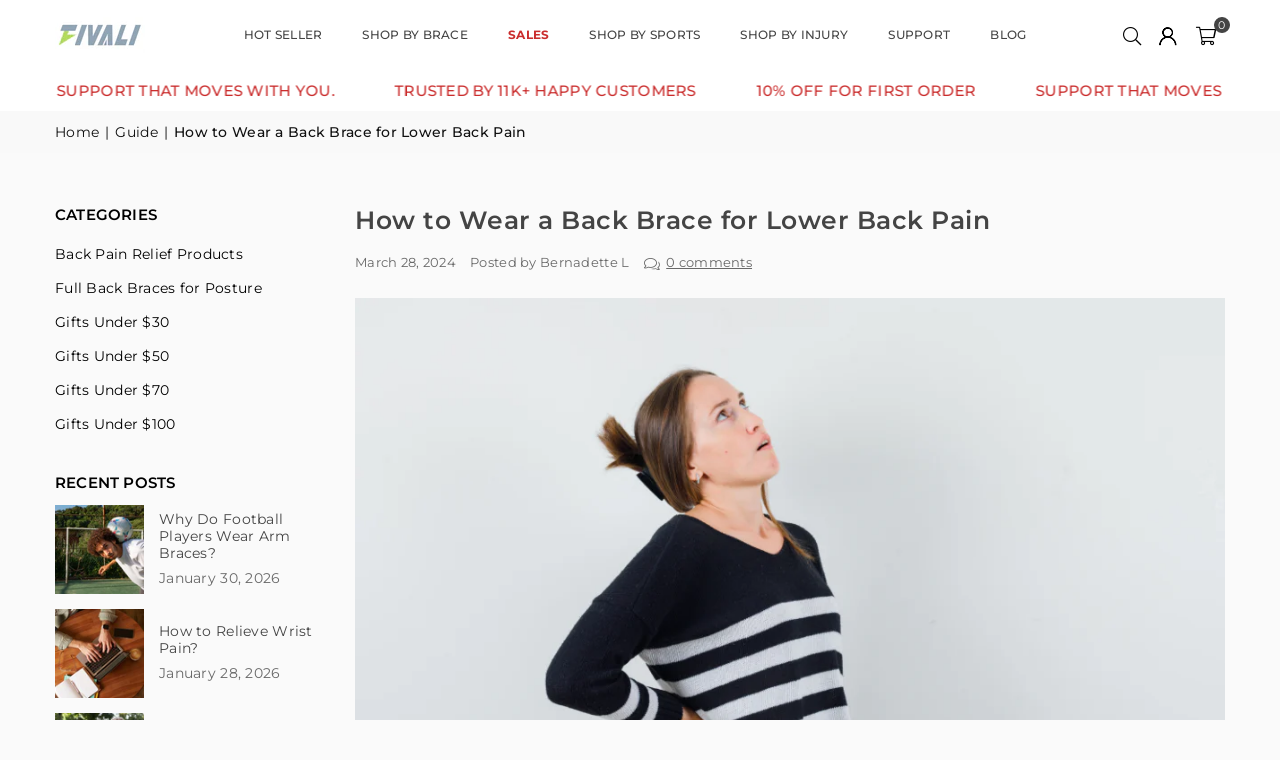

--- FILE ---
content_type: text/html; charset=utf-8
request_url: https://www.fivalifitness.com/blogs/guide/how-to-wear-a-back-brace-for-lower-back-pain
body_size: 62441
content:
<!doctype html>
<html
  class="no-js"
  lang="en"
  
>
  <head><meta charset="utf-8"><meta http-equiv="X-UA-Compatible" content="IE=edge,chrome=1"><meta name="viewport" content="width=device-width, initial-scale=1.0"><meta name="theme-color" content="#000"><meta name="facebook-domain-verification" content="81es22wuxjpbi9bo6mz7c4vl61n0tu" /><meta name="format-detection" content="telephone=no"><link rel="canonical" href="https://www.fivalifitness.com/blogs/guide/how-to-wear-a-back-brace-for-lower-back-pain"><link rel="alternate" href="https://www.fivalifitness.com/blogs/guide/how-to-wear-a-back-brace-for-lower-back-pain" hreflang="en-us" ><link rel="preconnect" href="https://cdn.shopify.com" crossorigin><link rel="dns-prefetch" href="https://www.fivalifitness.com" crossorigin><link rel="dns-prefetch" href="https://trace-kasa.myshopify.com" crossorigin><link rel="preconnect" href="https://fonts.shopifycdn.com" crossorigin><link rel="shortcut icon" href="//www.fivalifitness.com/cdn/shop/files/new_logo_icon_v1_32x32.png?v=1706779102" type="image/png"><title>How to Wear a Back Brace for Lower Back Pain - Fivali Blogs Guide</title><meta name="description" content="Fivali provides the facts on pain and injuries. Click to get more information about How to Wear a Back Brace for Lower Back Pain."><!-- /snippets/social-meta-tags.liquid --><meta name="keywords" content="Fivali, www.fivalifitness.com"><meta name="author" content="Fivali"><meta property="og:site_name" content="Fivali"><meta property="og:url" content="https://www.fivalifitness.com/blogs/guide/how-to-wear-a-back-brace-for-lower-back-pain"><meta property="og:title" content="How to Wear a Back Brace for Lower Back Pain - Fivali Blogs Guide"><meta property="og:type" content="article"><meta property="og:description" content="Fivali provides the facts on pain and injuries. Click to get more information about How to Wear a Back Brace for Lower Back Pain."><meta property="og:image" content="http://www.fivalifitness.com/cdn/shop/articles/img_922657_1_6a84dccd-917b-4293-a134-844c09c7dc5c.png?v=1769478423"><meta property="og:image:secure_url" content="https://www.fivalifitness.com/cdn/shop/articles/img_922657_1_6a84dccd-917b-4293-a134-844c09c7dc5c.png?v=1769478423"><meta property="og:image:width" content="970"><meta property="og:image:height" content="600"><meta name="twitter:card" content="summary_large_image"><meta name="twitter:title" content="How to Wear a Back Brace for Lower Back Pain - Fivali Blogs Guide"><meta name="twitter:description" content="Fivali provides the facts on pain and injuries. Click to get more information about How to Wear a Back Brace for Lower Back Pain.">
<link rel="preload" as="font" href="//www.fivalifitness.com/cdn/fonts/montserrat/montserrat_n4.81949fa0ac9fd2021e16436151e8eaa539321637.woff2" type="font/woff2" crossorigin><link rel="preload" as="font" href="//www.fivalifitness.com/cdn/fonts/montserrat/montserrat_n7.3c434e22befd5c18a6b4afadb1e3d77c128c7939.woff2" type="font/woff2" crossorigin><link rel="preload" as="font" href="//www.fivalifitness.com/cdn/shop/t/9/assets/adorn-icons.woff2?v=51276908559411956971717386373" type="font/woff2" crossorigin><style type="text/css">:root{--ft1:Montserrat,sans-serif;--ft2:Montserrat,sans-serif;--ft3:Montserrat,sans-serif;--site_gutter:15px;--grid_gutter:30px;--grid_gutter_sm:15px; --input_height:38px;--input_height_sm:32px;--error:#d20000}*,::after,::before{box-sizing:border-box}article,aside,details,figcaption,figure,footer,header,hgroup,main,menu,nav,section,summary{display:block}body,button,input,select,textarea{font-family:-apple-system,BlinkMacSystemFont,"Segoe UI","Roboto","Oxygen","Ubuntu","Cantarell","Helvetica Neue",sans-serif;-webkit-font-smoothing:antialiased;-webkit-text-size-adjust:100%}a{background-color:transparent}a,a:after,a:before{transition:all .3s ease-in-out}b,strong{font-weight:700;}em{font-style:italic}small{font-size:80%}sub,sup{font-size:75%;line-height:0;position:relative;vertical-align:baseline}sup{top:-.5em}sub{bottom:-.25em}img{max-width:100%;border:0}button,input,optgroup,select,textarea{color:inherit;font:inherit;margin:0;outline:0}button[disabled],input[disabled]{cursor:default}[type=button]::-moz-focus-inner,[type=reset]::-moz-focus-inner,[type=submit]::-moz-focus-inner,button::-moz-focus-inner{border-style:none;padding:0}[type=button]:-moz-focusring,[type=reset]:-moz-focusring,[type=submit]:-moz-focusring,button:-moz-focusring{outline:1px dotted ButtonText}input[type=email],input[type=number],input[type=password],input[type=search]{-webkit-appearance:none;-moz-appearance:none}table{width:100%;border-collapse:collapse;border-spacing:0}td,th{padding:0}textarea{overflow:auto;-webkit-appearance:none;-moz-appearance:none}[tabindex='-1']:focus{outline:0}a,img{outline:0!important;border:0}[role=button],a,button,input,label,select,textarea{touch-action:manipulation}.fl,.flex{display:flex}.fl1,.flex-item{flex:1}.clearfix::after{content:'';display:table;clear:both}.clear{clear:both}.icon__fallback-text,.v-hidden{position:absolute!important;overflow:hidden;clip:rect(0 0 0 0);height:1px;width:1px;margin:-1px;padding:0;border:0}.visibility-hidden{visibility:hidden}.js-focus-hidden:focus{outline:0}.no-js:not(html),.no-js .js{display:none}.no-js .no-js:not(html){display:block}.skip-link:focus{clip:auto;width:auto;height:auto;margin:0;color:#111;background-color:#fff;padding:10px;opacity:1;z-index:10000;transition:none}blockquote{background:#f8f8f8;font-weight:600;font-size:15px;font-style:normal;text-align:center;padding:0 30px;margin:0}.rte blockquote{padding:25px;margin-bottom:20px}blockquote p+cite{margin-top:7.5px}blockquote cite{display:block;font-size:13px;font-style:inherit}code,pre{font-family:Consolas,monospace;font-size:1em}pre{overflow:auto}.rte:last-child{margin-bottom:0}.rte .h1,.rte .h2,.rte .h3,.rte .h4,.rte .h5,.rte .h6,.rte h1,.rte h2,.rte h3,.rte h4,.rte h5,.rte h6{margin-top:15px;margin-bottom:7.5px}.rte .h1:first-child,.rte .h2:first-child,.rte .h3:first-child,.rte .h4:first-child,.rte .h5:first-child,.rte .h6:first-child,.rte h1:first-child,.rte h2:first-child,.rte h3:first-child,.rte h4:first-child,.rte h5:first-child,.rte h6:first-child{margin-top:0}.rte li{margin-bottom:4px;list-style:inherit}.rte li:last-child{margin-bottom:0}.rte-setting{margin-bottom:11.11111px}.rte-setting:last-child{margin-bottom:0}p:last-child{margin-bottom:0}li{list-style:none}.fine-print{font-size:1.07692em;font-style:italic;margin:20px 0}.txt--minor{font-size:80%}.txt--emphasis{font-style:italic}.icon{display:inline-block;width:20px;height:20px;vertical-align:middle;fill:currentColor}.no-svg .icon{display:none}svg.icon:not(.icon--full-color) circle,svg.icon:not(.icon--full-color) ellipse,svg.icon:not(.icon--full-color) g,svg.icon:not(.icon--full-color) line,svg.icon:not(.icon--full-color) path,svg.icon:not(.icon--full-color) polygon,svg.icon:not(.icon--full-color) polyline,svg.icon:not(.icon--full-color) rect,symbol.icon:not(.icon--full-color) circle,symbol.icon:not(.icon--full-color) ellipse,symbol.icon:not(.icon--full-color) g,symbol.icon:not(.icon--full-color) line,symbol.icon:not(.icon--full-color) path,symbol.icon:not(.icon--full-color) polygon,symbol.icon:not(.icon--full-color) polyline,symbol.icon:not(.icon--full-color) rect{fill:inherit;stroke:inherit}.no-svg .icon__fallback-text{position:static!important;overflow:inherit;clip:none;height:auto;width:auto;margin:0}ol,ul{margin:0;padding:0}ol{list-style:decimal}.list--inline{padding:0;margin:0}.list--inline li{display:inline-block;margin-bottom:0;vertical-align:middle}.rte img{height:auto}.rte table{table-layout:fixed}.rte ol,.rte ul{margin:20px 0 30px 30px}.rte ol.list--inline,.rte ul.list--inline{margin-left:0}.rte ul{list-style:disc outside}.rte ul ul{list-style:circle outside}.rte ul ul ul{list-style:square outside}.rte a:not(.btn){padding-bottom:1px}.tc .rte ol,.tc .rte ul,.tc.rte ol,.tc.rte ul{margin-left:0;list-style-position:inside}.rte__table-wrapper{max-width:100%;overflow:auto;-webkit-overflow-scrolling:touch}svg:not(:root){overflow:hidden}.video-wrapper{position:relative;overflow:hidden;max-width:100%;padding-bottom:56.25%;height:0;height:auto}.video-wrapper iframe{position:absolute;top:0;left:0;width:100%;height:100%}form{margin:0}legend{border:0;padding:0}button,input[type=submit],label[for]{cursor:pointer}input[type=text]{-webkit-appearance:none;-moz-appearance:none}[type=checkbox]+label,[type=radio]+label{display:inline-block;margin-bottom:0}textarea{min-height:100px}input[type=checkbox],input[type=radio]{margin:0 5px 0 0;vertical-align:middle}select::-ms-expand{display:none}.label--hidden{position:absolute;height:0;width:0;margin-bottom:0;overflow:hidden;clip:rect(1px,1px,1px,1px)}.form-vertical input,.form-vertical select,.form-vertical textarea{display:block;width:100%}.form-vertical [type=checkbox],.form-vertical [type=radio]{display:inline-block;width:auto;margin-right:5px}.form-vertical .btn,.form-vertical [type=submit]{display:inline-block;width:auto}.grid--table{display:table;table-layout:fixed;width:100%}.grid--table>.gitem{float:none;display:table-cell;vertical-align:middle}.is-transitioning{display:block!important;visibility:visible!important}.mr0{margin:0 !important;}.pd0{ padding:0 !important;}.db{display:block}.dbi{display:inline-block}.dn, .hidden,.btn.loading .txt {display:none}.of_hidden {overflow:hidden}.pa {position:absolute}.pr {position:relative}.l0 {left: 0;}.t0 {top: 0;}.fw-300{font-weight:300}.fw-400{font-weight:400}.fw-500{font-weight:500}.fw-600{font-weight:600}b,strong,.fw-700{font-weight:700}em, .em{font-style:italic}.tt-u{text-transform:uppercase}.tt-l{text-transform:lowercase}.tt-c{text-transform:capitalize}.tt-n{text-transform:none}.list-bullet,.list-arrow,.list-square,.order-list{padding:0 0 15px 15px;}.list-bullet li {list-style:disc; padding:4px 0; }.list-bullet ul, .list-circle ul, .list-arrow ul, .order-list li {padding-left:15px;}.list-square li {list-style:square; padding:4px 0; } .list-arrow li {list-style:disclosure-closed; padding:4px 0; }.order-list li {list-style:decimal; padding:4px 0; }.tdn {text-decoration:none!important}.tdu {text-decoration:underline}.imgFt{position:absolute;top:0;left:0;width:100%;height:100%;object-fit:cover; object-position:center; }.imgFl { display:block; width:100%; height:auto; }.imgWrapper { display:block; margin:auto; }.autoHt { height:auto; }.bgImg { background-size:cover; background-repeat:no-repeat; background-position:center; }.grid-sizer{width:25%; position:absolute}.w_auto {width:auto!important}.h_auto{height:auto}.w_100{width:100%!important}.h_100{height:100%!important}.pd10 {padding:10px;}.grid{display:flex;flex-wrap:wrap;list-style:none;margin:0 -7.5px }.gitem{flex:0 0 auto;padding-left:7.5px;padding-right:7.5px;width:100%}.col-1,.rwcols-1 .gitem, .wd100{width:100%}.col-2,.rwcols-2 .gitem,.wd50{width:50%}.col-3,.rwcols-3 .gitem,.wd33{width:33.33333%}.col-4,.rwcols-4 .gitem,.wd25{width:25%}.col-5,.rwcols-5 .gitem,.wd20{width:20%}.col-6,.rwcols-6 .gitem,.wd16{width:16.66667%}.col-7,.rwcols-7 .gitem,.wd14{width:14.28571%}.col-8,.rwcols-8 .gitem,.wd12{width:12.5%}.col-9,.rwcols-9 .gitem,.wd11{width:11.11111%}.col-10,.rwcols-10 .gitem,.wd10{width:10%}.wd30{width:30%}.wd37{width:37.5%}.wd40{width:40%}.wd60{width:60%}.wd62{width:62.5%}.wd66{width:66.66667%}.wd70{width:70%}.wd75{width:75%}.wd80{width:80%}.wd83{width:83.33333%}.wd87{width:87.5%}.wd90{width:90%}.wd100{width:100%}.show{display:block!important}.hide{display:none!important}.grid-products{margin:0 -0.0px}.grid-products .gitem{padding-left:0.0px;padding-right:0.0px}.f-row{flex-direction:row}.f-col{flex-direction:column}.f-wrap{flex-wrap:wrap}.f-nowrap{flex-wrap:nowrap}.f-jcs{justify-content:flex-start}.f-jce{justify-content:flex-end}.f-jcc{justify-content:center}.f-jcsb{justify-content:space-between}.f-jcsa{justify-content:space-around}.f-jcse{justify-content:space-evenly}.f-ais{align-items:flex-start}.f-aie{align-items:flex-end}.f-aic{align-items:center}.f-aib{align-items:baseline}.f-aist{align-items:stretch}.f-acs{align-content:flex-start}.f-ace{align-content:flex-end}.f-acc{align-content:center}.f-acsb{align-content:space-between}.f-acsa{align-content:space-around}.f-acst{align-content:stretch}.f-asa{align-self:auto}.f-ass{align-self:flex-start}.f-ase{align-self:flex-end}.f-asc{align-self:center}.f-asb{align-self:baseline}.f-asst{align-self:stretch}.order0{order:0}.order1{order:1}.order2{order:2}.order3{order:3}.tl{text-align:left!important}.tc{text-align:center!important}.tr{text-align:right!important}.m_auto{margin-left:auto;margin-right:auto}.ml_auto{margin-left:auto}.mr_auto{margin-right:auto}.m0{margin:0!important}.mt0{margin-top:0!important}.ml0{margin-left:0!important}.mr0{margin-right:0!important}.mb0{margin-bottom:0!important}.ml5{margin-left:5px}.mt5{margin-top:5px}.mr5{margin-right:5px}.mb5{margin-bottom:5px}.ml10{margin-left:10px}.mt10{margin-top:10px}.mr10{margin-right:10px}.mb10{margin-bottom:10px}.ml15{margin-left:15px}.mt15{margin-top:15px}.mr15{margin-right:15px}.mb15{margin-bottom:15px}.ml20{margin-left:20px}.mt20{margin-top:20px!important}.mr20{margin-right:20px}.mb20{margin-bottom:20px}.ml25{margin-left:25px}.mt25{margin-top:25px}.mr25{margin-right:25px}.mb25{margin-bottom:25px}.ml30{margin-left:30px}.mt30{margin-top:30px}.mr30{margin-right:30px}.mb30{margin-bottom:30px}.mb35{margin-bottom:35px}.mb40{margin-bottom:40px}.mb45{margin-bottom:45px}.mb50{margin-bottom:50px}@media (min-width:768px){.col-md-1{width:100%}.col-md-2,.rwcols-md-2 .gitem,.wd50-md{width:50%}.col-md-3,.rwcols-md-3 .gitem,.wd33-md{width:33.33333%}.col-md-4,.rwcols-md-4 .gitem,.wd25-md{width:25%}.col-md-5,.rwcols-md-5 .gitem,.wd20-md{width:20%}.col-md-6,.rwcols-md-6 .gitem,.wd16-md{width:16.66667%}.col-md-7,.rwcols-md-7 .gitem,.wd14-md{width:14.28571%}.col-md-8,.rwcols-md-8 .gitem,.wd12-md{width:12.5%}.col-md-9,.rwcols-md-9 .gitem,.wd11-md{width:11.11111%}.col-md-10,.rwcols-md-10 .gitem,.wd10-md{width:10%}.wd30-md{width:30%}.wd37-md{width:37.5%}.wd40-md{width:40%}.wd60-md{width:60%}.wd62-md{width:62.5%}.wd66-md{width:66.66667%}.wd70-md{width:70%}.wd75-md{width:75%}.wd80-md{width:80%}.wd83-md{width:83.33333%}.wd87-md{width:87.5%}.wd90-md{width:90%}.tl-md{text-align:left!important}.tc-md{text-align:center!important}.tr-md{text-align:right!important}.f-row-md{flex-direction:row}.f-col-md{flex-direction:column}.f-wrap-md{flex-wrap:wrap}.f-nowrap-md{flex-wrap:nowrap}.f-jcs-md{justify-content:flex-start}.f-jce-md{justify-content:flex-end}.f-jcc-md{justify-content:center}.f-jcsb-md{justify-content:space-between}.f-jcsa-md{justify-content:space-around}.f-jcse-md{justify-content:space-evenly}.f-ais-md{align-items:flex-start}.f-aie-md{align-items:flex-end}.f-aic-md{align-items:center}.f-aib-md{align-items:baseline}.f-aist-md{align-items:stretch}.f-acs-md{align-content:flex-start}.f-ace-md{align-content:flex-end}.f-acc-md{align-content:center}.f-acsb-md{align-content:space-between}.f-acsa-md{align-content:space-around}.f-acst-md{align-content:stretch}.f-asa-md{align-self:auto}.f-ass-md{align-self:flex-start}.f-ase-md{align-self:flex-end}.f-asc-md{align-self:center}.f-asb-md{align-self:baseline}.f-asst-md{align-self:stretch}.mb0-md{margin-bottom:0}.mb5-md{margin-bottom:5px}.mb10-md{margin-bottom:10px}.mb15-md{margin-bottom:15px}.mb20-md{margin-bottom:20px}.mb25-md{margin-bottom:25px}.mb30-md{margin-bottom:30px}.mb35-md{margin-bottom:35px}.mb40-md{margin-bottom:40px}.mb45-md{margin-bottom:45px}.mb50-md{margin-bottom:50px}}@media (min-width:1025px){.grid{margin:0 -15px }.gitem{padding-left:15px;padding-right:15px }.col-lg-1{width:100%}.col-lg-2,.rwcols-lg-2 .gitem,.wd50-lg{width:50%}.col-lg-3,.rwcols-lg-3 .gitem,.wd33-lg{width:33.33333%}.col-lg-4,.rwcols-lg-4 .gitem,.wd25-lg{width:25%}.col-lg-5,.rwcols-lg-5 .gitem,.wd20-lg{width:20%}.col-lg-6,.rwcols-lg-6 .gitem,.wd16-lg{width:16.66667%}.col-lg-7,.rwcols-lg-7 .gitem,.wd14-lg{width:14.28571%}.col-lg-8,.rwcols-lg-8 .gitem,.wd12-lg{width:12.5%}.col-lg-9,.rwcols-lg-9 .gitem,.wd11-lg{width:11.11111%}.col-lg-10,.rwcols-lg-10 .gitem,.wd10-lg{width:10%}.wd30-lg{width:30%}.wd37-lg{width:37.5%}.wd40-lg{width:40%}.wd60-lg{width:60%}.wd62-lg{width:62.5%}.wd66-lg{width:66.66667%}.wd70-lg{width:70%}.wd75-lg{width:75%}.wd80-lg{width:80%}.wd83-lg{width:83.33333%}.wd87-lg{width:87.5%}.wd90-lg{width:90%}.show-lg{display:block!important}.hide-lg{display:none!important}.f-row-lg{flex-direction:row}.f-col-lg{flex-direction:column}.f-wrap-lg{flex-wrap:wrap}.f-nowrap-lg{flex-wrap:nowrap}.tl-lg {text-align:left!important}.tc-lg {text-align:center!important}.tr-lg {text-align:right!important}.grid-products{margin:0 -10.0px}.grid-products .gitem{padding-left:10.0px;padding-right:10.0px}}@media (min-width:1280px){.col-xl-1{width:100%}.col-xl-2,.rwcols-xl-2 .gitem,.wd50-xl{width:50%}.col-xl-3,.rwcols-xl-3 .gitem,.wd33-xl{width:33.33333%}.col-xl-4,.rwcols-xl-4 .gitem,.wd25-xl{width:25%}.col-xl-5,.rwcols-xl-5 .gitem,.wd20-xl{width:20%}.col-xl-6,.rwcols-xl-6 .gitem,.wd16-xl{width:16.66667%}.col-xl-7,.rwcols-xl-7 .gitem,.wd14-xl{width:14.28571%}.col-xl-8,.rwcols-xl-8 .gitem,.wd12-xl{width:12.5%}.col-xl-9,.rwcols-xl-9 .gitem,.wd11-xl{width:11.11111%}.col-xl-10,.rwcols-xl-10 .gitem,.wd10-xl{width:10%}.wd30-xl{width:30%}.wd37-xl{width:37.5%}.wd40-xl{width:40%}.wd60-xl{width:60%}.wd62-xl{width:62.5%}.wd66-xl{width:66.66667%}.wd70-xl{width:70%}.wd75-xl{width:75%}.wd80-xl{width:80%}.wd83-xl{width:83.33333%}.wd87-xl{width:87.5%}.wd90-xl{width:90%}.show-xl{display:block!important}.hide-xl{display:none!important}.f-wrap-xl{flex-wrap:wrap}.f-col-xl{flex-direction:column}.tl-xl {text-align:left!important}.tc-xl {text-align:center!important}.tr-xl {text-align:right!important}}@media only screen and (min-width:768px) and (max-width:1024px){.show-md{display:block!important}.hide-md{display:none!important}}@media only screen and (max-width:767px){.show-sm{display:block!important}.hide-sm{display:none!important}}@font-face{font-family:Adorn-Icons;src:url("//www.fivalifitness.com/cdn/shop/t/9/assets/adorn-icons.woff2?v=51276908559411956971717386373") format('woff2'),url("//www.fivalifitness.com/cdn/shop/t/9/assets/adorn-icons.woff?v=74340402737950993131717386373") format('woff');font-weight:400;font-style:normal;font-display:swap}.at{font:normal normal normal 15px/1 Adorn-Icons;speak:none;text-transform:none;display:inline-block;vertical-align:middle;text-rendering:auto;-webkit-font-smoothing:antialiased;-moz-osx-font-smoothing:grayscale}@font-face {font-family: Montserrat;font-weight: 300;font-style: normal;font-display: swap;src: url("//www.fivalifitness.com/cdn/fonts/montserrat/montserrat_n3.29e699231893fd243e1620595067294bb067ba2a.woff2") format("woff2"), url("//www.fivalifitness.com/cdn/fonts/montserrat/montserrat_n3.64ed56f012a53c08a49d49bd7e0c8d2f46119150.woff") format("woff");}@font-face {font-family: Montserrat;font-weight: 400;font-style: normal;font-display: swap;src: url("//www.fivalifitness.com/cdn/fonts/montserrat/montserrat_n4.81949fa0ac9fd2021e16436151e8eaa539321637.woff2") format("woff2"), url("//www.fivalifitness.com/cdn/fonts/montserrat/montserrat_n4.a6c632ca7b62da89c3594789ba828388aac693fe.woff") format("woff");}@font-face {font-family: Montserrat;font-weight: 500;font-style: normal;font-display: swap;src: url("//www.fivalifitness.com/cdn/fonts/montserrat/montserrat_n5.07ef3781d9c78c8b93c98419da7ad4fbeebb6635.woff2") format("woff2"), url("//www.fivalifitness.com/cdn/fonts/montserrat/montserrat_n5.adf9b4bd8b0e4f55a0b203cdd84512667e0d5e4d.woff") format("woff");}@font-face {font-family: Montserrat;font-weight: 600;font-style: normal;font-display: swap;src: url("//www.fivalifitness.com/cdn/fonts/montserrat/montserrat_n6.1326b3e84230700ef15b3a29fb520639977513e0.woff2") format("woff2"), url("//www.fivalifitness.com/cdn/fonts/montserrat/montserrat_n6.652f051080eb14192330daceed8cd53dfdc5ead9.woff") format("woff");}@font-face {font-family: Montserrat;font-weight: 700;font-style: normal;font-display: swap;src: url("//www.fivalifitness.com/cdn/fonts/montserrat/montserrat_n7.3c434e22befd5c18a6b4afadb1e3d77c128c7939.woff2") format("woff2"), url("//www.fivalifitness.com/cdn/fonts/montserrat/montserrat_n7.5d9fa6e2cae713c8fb539a9876489d86207fe957.woff") format("woff");}.page-width { margin:0 auto; padding-left:10px; padding-right:10px; max-width:1200px; }.fullwidth { max-width:100%; padding-left:10px; padding-right:10px; }.template-product .fullwidth.npd .product-single__meta{ padding: 0 20px;}@media only screen and (min-width:766px) { .page-width { padding-left:15px; padding-right:15px; }.fullwidth { padding-left:15px; padding-right:15px; }.template-product .fullwidth.npd:not(.style6) .product-single__meta{ padding-right:30px}}@media only screen and (min-width:1280px){.fullwidth { padding-left:55px; padding-right:55px; }.template-product .fullwidth.npd:not(.style6) .product-single__meta{ padding-right:55px;}}.fullwidth.npd { padding-left:0; padding-right:0; }.fs10 { font-size:10px;}.fs12 { font-size:12px;}.fs14 { font-size:14px;}.fs16 { font-size:16px;}.fs18 { font-size:18px;}.fs20 { font-size:20px;}.fs22 { font-size:22px;}.fs24 { font-size:24px;}.fs26 { font-size:26px;}.fs28 { font-size:28px;}.fs30 { font-size:30px;}</style><link rel="stylesheet" href="//www.fivalifitness.com/cdn/shop/t/9/assets/theme.css?v=107117150651351969161763458570" type="text/css" media="all">    <script src="//www.fivalifitness.com/cdn/shop/t/9/assets/lazysizes.js?v=9525017869278013171717386373" async></script>  <script src="//www.fivalifitness.com/cdn/shop/t/9/assets/jquery.min.js?v=115860211936397945481717386373"defer="defer"></script><script>var theme = {strings:{addToCart:"Add to cart",preOrder:"Pre-Order",soldOut:"Sold out",unavailable:"Unavailable",showMore:"Show More",showLess:"Show Less"},mlcurrency:false,moneyFormat:"${{amount}}",shopCurrency:"USD",autoCurrencies:true,money_currency_format:"${{amount}} USD",money_format:"${{amount}}",ajax_cart:true,fixedHeader:true,animation:true,animationMobile:true,searchresult:"See all results for \u0026quot;{{ terms }}\u0026quot;",wlAvailable:"Available in Wishlist",rtl:false,};document.documentElement.className = document.documentElement.className.replace('no-js', 'js');        var alpha = "Abcdefghijklmnopqrstuvwxyz".split(""), thm = alpha[0]+alpha[21]+alpha[14]+alpha[13]+alpha[4], shpeml = 'services@fivalifitness.com', dmn = window.location.hostname;        window.lazySizesConfig = window.lazySizesConfig || {};window.lazySizesConfig.loadMode = 1;      window.lazySizesConfig.loadHidden = false;        window.shopUrl = 'https://www.fivalifitness.com';      window.routes = {        cart_add_url: '/cart/add',        cart_change_url: '/cart/change',        cart_update_url: '/cart/update',        cart_url: '/cart',        predictive_search_url: '/search/suggest'      };      window.cartStrings = {        error: `There was an error while updating your cart. Please try again.`,        quantityError: `You can only add [quantity] of this item.`      };</script><script src="//www.fivalifitness.com/cdn/shop/t/9/assets/vendor.js?v=76554511100504964491717386374" defer="defer"></script>      <!-- Include the CSS & JS.. (This could be direct from the package or bundled) -->      <link rel="stylesheet" href="//www.fivalifitness.com/cdn/shop/t/9/assets/lite-yt-embed.css?v=75239209607504917321722491603" />      <script src="//www.fivalifitness.com/cdn/shop/t/9/assets/lite-yt-embed.js?v=48381992083152403561722485327" defer="defer"></script>
    <!-- TrustBox script --> 
    <!-- <script type="text/javascript" src="//widget.trustpilot.com/bootstrap/v5/tp.widget.bootstrap.min.js" async></script>  -->
    <!-- End TrustBox script -->



<script>window.performance && window.performance.mark && window.performance.mark('shopify.content_for_header.start');</script><meta name="google-site-verification" content="75xPCiTMb9rbMSdzwHl1AJ2rddEeJXVWsEy5NduaSYs">
<meta name="google-site-verification" content="XbvfR--TbGaL6-NJ7zJ32od5bFnfkTEi-CEDdgT5TVc">
<meta id="shopify-digital-wallet" name="shopify-digital-wallet" content="/60039364773/digital_wallets/dialog">
<meta name="shopify-checkout-api-token" content="4ac6818bde92d7ac9b790f48e1290d11">
<meta id="in-context-paypal-metadata" data-shop-id="60039364773" data-venmo-supported="false" data-environment="production" data-locale="en_US" data-paypal-v4="true" data-currency="USD">
<link rel="alternate" type="application/atom+xml" title="Feed" href="/blogs/guide.atom" />
<link rel="alternate" hreflang="x-default" href="https://www.fivalifitness.com/blogs/guide/how-to-wear-a-back-brace-for-lower-back-pain">
<link rel="alternate" hreflang="en" href="https://www.fivalifitness.com/blogs/guide/how-to-wear-a-back-brace-for-lower-back-pain">
<link rel="alternate" hreflang="de" href="https://www.fivalifitness.com/de/blogs/guide/how-to-wear-a-back-brace-for-lower-back-pain">
<script async="async" data-src="/checkouts/internal/preloads.js?locale=en-US"></script>
<link rel="preconnect" href="https://shop.app" crossorigin="anonymous">
<script async="async" data-src="https://shop.app/checkouts/internal/preloads.js?locale=en-US&shop_id=60039364773" crossorigin="anonymous"></script>
<script id="apple-pay-shop-capabilities" type="application/json">{"shopId":60039364773,"countryCode":"HK","currencyCode":"USD","merchantCapabilities":["supports3DS"],"merchantId":"gid:\/\/shopify\/Shop\/60039364773","merchantName":"Fivali","requiredBillingContactFields":["postalAddress","email"],"requiredShippingContactFields":["postalAddress","email"],"shippingType":"shipping","supportedNetworks":["visa","masterCard","amex"],"total":{"type":"pending","label":"Fivali","amount":"1.00"},"shopifyPaymentsEnabled":true,"supportsSubscriptions":true}</script>
<script id="shopify-features" type="application/json">{"accessToken":"4ac6818bde92d7ac9b790f48e1290d11","betas":["rich-media-storefront-analytics"],"domain":"www.fivalifitness.com","predictiveSearch":true,"shopId":60039364773,"locale":"en"}</script>
<script>var Shopify = Shopify || {};
Shopify.shop = "trace-kasa.myshopify.com";
Shopify.locale = "en";
Shopify.currency = {"active":"USD","rate":"1.0"};
Shopify.country = "US";
Shopify.theme = {"name":"avone","id":138399285413,"schema_name":"Avone","schema_version":"5.2","theme_store_id":null,"role":"main"};
Shopify.theme.handle = "null";
Shopify.theme.style = {"id":null,"handle":null};
Shopify.cdnHost = "www.fivalifitness.com/cdn";
Shopify.routes = Shopify.routes || {};
Shopify.routes.root = "/";</script>
<script type="module">!function(o){(o.Shopify=o.Shopify||{}).modules=!0}(window);</script>
<script>!function(o){function n(){var o=[];function n(){o.push(Array.prototype.slice.apply(arguments))}return n.q=o,n}var t=o.Shopify=o.Shopify||{};t.loadFeatures=n(),t.autoloadFeatures=n()}(window);</script>
<script>
  window.ShopifyPay = window.ShopifyPay || {};
  window.ShopifyPay.apiHost = "shop.app\/pay";
  window.ShopifyPay.redirectState = null;
</script>
<script id="shop-js-analytics" type="application/json">{"pageType":"article"}</script>
<script defer="defer" async type="module" data-src="//www.fivalifitness.com/cdn/shopifycloud/shop-js/modules/v2/client.init-shop-cart-sync_BN7fPSNr.en.esm.js"></script>
<script defer="defer" async type="module" data-src="//www.fivalifitness.com/cdn/shopifycloud/shop-js/modules/v2/chunk.common_Cbph3Kss.esm.js"></script>
<script defer="defer" async type="module" data-src="//www.fivalifitness.com/cdn/shopifycloud/shop-js/modules/v2/chunk.modal_DKumMAJ1.esm.js"></script>
<script type="module">
  await import("//www.fivalifitness.com/cdn/shopifycloud/shop-js/modules/v2/client.init-shop-cart-sync_BN7fPSNr.en.esm.js");
await import("//www.fivalifitness.com/cdn/shopifycloud/shop-js/modules/v2/chunk.common_Cbph3Kss.esm.js");
await import("//www.fivalifitness.com/cdn/shopifycloud/shop-js/modules/v2/chunk.modal_DKumMAJ1.esm.js");

  window.Shopify.SignInWithShop?.initShopCartSync?.({"fedCMEnabled":true,"windoidEnabled":true});

</script>
<script>
  window.Shopify = window.Shopify || {};
  if (!window.Shopify.featureAssets) window.Shopify.featureAssets = {};
  window.Shopify.featureAssets['shop-js'] = {"shop-cart-sync":["modules/v2/client.shop-cart-sync_CJVUk8Jm.en.esm.js","modules/v2/chunk.common_Cbph3Kss.esm.js","modules/v2/chunk.modal_DKumMAJ1.esm.js"],"init-fed-cm":["modules/v2/client.init-fed-cm_7Fvt41F4.en.esm.js","modules/v2/chunk.common_Cbph3Kss.esm.js","modules/v2/chunk.modal_DKumMAJ1.esm.js"],"init-shop-email-lookup-coordinator":["modules/v2/client.init-shop-email-lookup-coordinator_Cc088_bR.en.esm.js","modules/v2/chunk.common_Cbph3Kss.esm.js","modules/v2/chunk.modal_DKumMAJ1.esm.js"],"init-windoid":["modules/v2/client.init-windoid_hPopwJRj.en.esm.js","modules/v2/chunk.common_Cbph3Kss.esm.js","modules/v2/chunk.modal_DKumMAJ1.esm.js"],"shop-button":["modules/v2/client.shop-button_B0jaPSNF.en.esm.js","modules/v2/chunk.common_Cbph3Kss.esm.js","modules/v2/chunk.modal_DKumMAJ1.esm.js"],"shop-cash-offers":["modules/v2/client.shop-cash-offers_DPIskqss.en.esm.js","modules/v2/chunk.common_Cbph3Kss.esm.js","modules/v2/chunk.modal_DKumMAJ1.esm.js"],"shop-toast-manager":["modules/v2/client.shop-toast-manager_CK7RT69O.en.esm.js","modules/v2/chunk.common_Cbph3Kss.esm.js","modules/v2/chunk.modal_DKumMAJ1.esm.js"],"init-shop-cart-sync":["modules/v2/client.init-shop-cart-sync_BN7fPSNr.en.esm.js","modules/v2/chunk.common_Cbph3Kss.esm.js","modules/v2/chunk.modal_DKumMAJ1.esm.js"],"init-customer-accounts-sign-up":["modules/v2/client.init-customer-accounts-sign-up_CfPf4CXf.en.esm.js","modules/v2/client.shop-login-button_DeIztwXF.en.esm.js","modules/v2/chunk.common_Cbph3Kss.esm.js","modules/v2/chunk.modal_DKumMAJ1.esm.js"],"pay-button":["modules/v2/client.pay-button_CgIwFSYN.en.esm.js","modules/v2/chunk.common_Cbph3Kss.esm.js","modules/v2/chunk.modal_DKumMAJ1.esm.js"],"init-customer-accounts":["modules/v2/client.init-customer-accounts_DQ3x16JI.en.esm.js","modules/v2/client.shop-login-button_DeIztwXF.en.esm.js","modules/v2/chunk.common_Cbph3Kss.esm.js","modules/v2/chunk.modal_DKumMAJ1.esm.js"],"avatar":["modules/v2/client.avatar_BTnouDA3.en.esm.js"],"init-shop-for-new-customer-accounts":["modules/v2/client.init-shop-for-new-customer-accounts_CsZy_esa.en.esm.js","modules/v2/client.shop-login-button_DeIztwXF.en.esm.js","modules/v2/chunk.common_Cbph3Kss.esm.js","modules/v2/chunk.modal_DKumMAJ1.esm.js"],"shop-follow-button":["modules/v2/client.shop-follow-button_BRMJjgGd.en.esm.js","modules/v2/chunk.common_Cbph3Kss.esm.js","modules/v2/chunk.modal_DKumMAJ1.esm.js"],"checkout-modal":["modules/v2/client.checkout-modal_B9Drz_yf.en.esm.js","modules/v2/chunk.common_Cbph3Kss.esm.js","modules/v2/chunk.modal_DKumMAJ1.esm.js"],"shop-login-button":["modules/v2/client.shop-login-button_DeIztwXF.en.esm.js","modules/v2/chunk.common_Cbph3Kss.esm.js","modules/v2/chunk.modal_DKumMAJ1.esm.js"],"lead-capture":["modules/v2/client.lead-capture_DXYzFM3R.en.esm.js","modules/v2/chunk.common_Cbph3Kss.esm.js","modules/v2/chunk.modal_DKumMAJ1.esm.js"],"shop-login":["modules/v2/client.shop-login_CA5pJqmO.en.esm.js","modules/v2/chunk.common_Cbph3Kss.esm.js","modules/v2/chunk.modal_DKumMAJ1.esm.js"],"payment-terms":["modules/v2/client.payment-terms_BxzfvcZJ.en.esm.js","modules/v2/chunk.common_Cbph3Kss.esm.js","modules/v2/chunk.modal_DKumMAJ1.esm.js"]};
</script>
<script>(function() {
  var isLoaded = false;
  function asyncLoad() {
    if (isLoaded) return;
    isLoaded = true;
    var urls = ["https:\/\/public.zoorix.com\/sdk.min.js?shop=trace-kasa.myshopify.com"];
    for (var i = 0; i < urls.length; i++) {
      var s = document.createElement('script');
      s.type = 'text/javascript';
      s.async = true;
      s.src = urls[i];
      var x = document.getElementsByTagName('script')[0];
      x.parentNode.insertBefore(s, x);
    }
  };
  document.addEventListener('StartAsyncLoading',function(event){asyncLoad();});if(window.attachEvent) {
    window.attachEvent('onload', function(){});
  } else {
    window.addEventListener('load', function(){}, false);
  }
})();</script>
<script id="__st">var __st={"a":60039364773,"offset":-28800,"reqid":"22621284-1435-4465-a8dd-a7fcb2d362b7-1769803835","pageurl":"www.fivalifitness.com\/blogs\/guide\/how-to-wear-a-back-brace-for-lower-back-pain","s":"articles-561425088677","u":"a25940b2b813","p":"article","rtyp":"article","rid":561425088677};</script>
<script>window.ShopifyPaypalV4VisibilityTracking = true;</script>
<script id="captcha-bootstrap">!function(){'use strict';const t='contact',e='account',n='new_comment',o=[[t,t],['blogs',n],['comments',n],[t,'customer']],c=[[e,'customer_login'],[e,'guest_login'],[e,'recover_customer_password'],[e,'create_customer']],r=t=>t.map((([t,e])=>`form[action*='/${t}']:not([data-nocaptcha='true']) input[name='form_type'][value='${e}']`)).join(','),a=t=>()=>t?[...document.querySelectorAll(t)].map((t=>t.form)):[];function s(){const t=[...o],e=r(t);return a(e)}const i='password',u='form_key',d=['recaptcha-v3-token','g-recaptcha-response','h-captcha-response',i],f=()=>{try{return window.sessionStorage}catch{return}},m='__shopify_v',_=t=>t.elements[u];function p(t,e,n=!1){try{const o=window.sessionStorage,c=JSON.parse(o.getItem(e)),{data:r}=function(t){const{data:e,action:n}=t;return t[m]||n?{data:e,action:n}:{data:t,action:n}}(c);for(const[e,n]of Object.entries(r))t.elements[e]&&(t.elements[e].value=n);n&&o.removeItem(e)}catch(o){console.error('form repopulation failed',{error:o})}}const l='form_type',E='cptcha';function T(t){t.dataset[E]=!0}const w=window,h=w.document,L='Shopify',v='ce_forms',y='captcha';let A=!1;((t,e)=>{const n=(g='f06e6c50-85a8-45c8-87d0-21a2b65856fe',I='https://cdn.shopify.com/shopifycloud/storefront-forms-hcaptcha/ce_storefront_forms_captcha_hcaptcha.v1.5.2.iife.js',D={infoText:'Protected by hCaptcha',privacyText:'Privacy',termsText:'Terms'},(t,e,n)=>{const o=w[L][v],c=o.bindForm;if(c)return c(t,g,e,D).then(n);var r;o.q.push([[t,g,e,D],n]),r=I,A||(h.body.append(Object.assign(h.createElement('script'),{id:'captcha-provider',async:!0,src:r})),A=!0)});var g,I,D;w[L]=w[L]||{},w[L][v]=w[L][v]||{},w[L][v].q=[],w[L][y]=w[L][y]||{},w[L][y].protect=function(t,e){n(t,void 0,e),T(t)},Object.freeze(w[L][y]),function(t,e,n,w,h,L){const[v,y,A,g]=function(t,e,n){const i=e?o:[],u=t?c:[],d=[...i,...u],f=r(d),m=r(i),_=r(d.filter((([t,e])=>n.includes(e))));return[a(f),a(m),a(_),s()]}(w,h,L),I=t=>{const e=t.target;return e instanceof HTMLFormElement?e:e&&e.form},D=t=>v().includes(t);t.addEventListener('submit',(t=>{const e=I(t);if(!e)return;const n=D(e)&&!e.dataset.hcaptchaBound&&!e.dataset.recaptchaBound,o=_(e),c=g().includes(e)&&(!o||!o.value);(n||c)&&t.preventDefault(),c&&!n&&(function(t){try{if(!f())return;!function(t){const e=f();if(!e)return;const n=_(t);if(!n)return;const o=n.value;o&&e.removeItem(o)}(t);const e=Array.from(Array(32),(()=>Math.random().toString(36)[2])).join('');!function(t,e){_(t)||t.append(Object.assign(document.createElement('input'),{type:'hidden',name:u})),t.elements[u].value=e}(t,e),function(t,e){const n=f();if(!n)return;const o=[...t.querySelectorAll(`input[type='${i}']`)].map((({name:t})=>t)),c=[...d,...o],r={};for(const[a,s]of new FormData(t).entries())c.includes(a)||(r[a]=s);n.setItem(e,JSON.stringify({[m]:1,action:t.action,data:r}))}(t,e)}catch(e){console.error('failed to persist form',e)}}(e),e.submit())}));const S=(t,e)=>{t&&!t.dataset[E]&&(n(t,e.some((e=>e===t))),T(t))};for(const o of['focusin','change'])t.addEventListener(o,(t=>{const e=I(t);D(e)&&S(e,y())}));const B=e.get('form_key'),M=e.get(l),P=B&&M;t.addEventListener('DOMContentLoaded',(()=>{const t=y();if(P)for(const e of t)e.elements[l].value===M&&p(e,B);[...new Set([...A(),...v().filter((t=>'true'===t.dataset.shopifyCaptcha))])].forEach((e=>S(e,t)))}))}(h,new URLSearchParams(w.location.search),n,t,e,['guest_login'])})(!0,!0)}();</script>
<script integrity="sha256-4kQ18oKyAcykRKYeNunJcIwy7WH5gtpwJnB7kiuLZ1E=" data-source-attribution="shopify.loadfeatures" defer="defer" data-src="//www.fivalifitness.com/cdn/shopifycloud/storefront/assets/storefront/load_feature-a0a9edcb.js" crossorigin="anonymous"></script>
<script crossorigin="anonymous" defer="defer" data-src="//www.fivalifitness.com/cdn/shopifycloud/storefront/assets/shopify_pay/storefront-65b4c6d7.js?v=20250812"></script>
<script data-source-attribution="shopify.dynamic_checkout.dynamic.init">var Shopify=Shopify||{};Shopify.PaymentButton=Shopify.PaymentButton||{isStorefrontPortableWallets:!0,init:function(){window.Shopify.PaymentButton.init=function(){};var t=document.createElement("script");t.data-src="https://www.fivalifitness.com/cdn/shopifycloud/portable-wallets/latest/portable-wallets.en.js",t.type="module",document.head.appendChild(t)}};
</script>
<script data-source-attribution="shopify.dynamic_checkout.buyer_consent">
  function portableWalletsHideBuyerConsent(e){var t=document.getElementById("shopify-buyer-consent"),n=document.getElementById("shopify-subscription-policy-button");t&&n&&(t.classList.add("hidden"),t.setAttribute("aria-hidden","true"),n.removeEventListener("click",e))}function portableWalletsShowBuyerConsent(e){var t=document.getElementById("shopify-buyer-consent"),n=document.getElementById("shopify-subscription-policy-button");t&&n&&(t.classList.remove("hidden"),t.removeAttribute("aria-hidden"),n.addEventListener("click",e))}window.Shopify?.PaymentButton&&(window.Shopify.PaymentButton.hideBuyerConsent=portableWalletsHideBuyerConsent,window.Shopify.PaymentButton.showBuyerConsent=portableWalletsShowBuyerConsent);
</script>
<script data-source-attribution="shopify.dynamic_checkout.cart.bootstrap">document.addEventListener("DOMContentLoaded",(function(){function t(){return document.querySelector("shopify-accelerated-checkout-cart, shopify-accelerated-checkout")}if(t())Shopify.PaymentButton.init();else{new MutationObserver((function(e,n){t()&&(Shopify.PaymentButton.init(),n.disconnect())})).observe(document.body,{childList:!0,subtree:!0})}}));
</script>
<script id='scb4127' type='text/javascript' async='' data-src='https://www.fivalifitness.com/cdn/shopifycloud/privacy-banner/storefront-banner.js'></script><link id="shopify-accelerated-checkout-styles" rel="stylesheet" media="screen" href="https://www.fivalifitness.com/cdn/shopifycloud/portable-wallets/latest/accelerated-checkout-backwards-compat.css" crossorigin="anonymous">
<style id="shopify-accelerated-checkout-cart">
        #shopify-buyer-consent {
  margin-top: 1em;
  display: inline-block;
  width: 100%;
}

#shopify-buyer-consent.hidden {
  display: none;
}

#shopify-subscription-policy-button {
  background: none;
  border: none;
  padding: 0;
  text-decoration: underline;
  font-size: inherit;
  cursor: pointer;
}

#shopify-subscription-policy-button::before {
  box-shadow: none;
}

      </style>

<script>window.performance && window.performance.mark && window.performance.mark('shopify.content_for_header.end');</script>
<!-- BEGIN MerchantWidget Code -->
    <script id='merchantWidgetScript'
      src="https://www.gstatic.com/shopping/merchant/merchantwidget.js"
      defer>
    </script>
    <script type="text/javascript">
      merchantWidgetScript.addEventListener('load', function () {
        merchantwidget.start({
          position: 'LEFT_BOTTOM',
          bottomMargin: 140,
          mobileBottomMargin: 60
        });
      });
    </script>
    <!-- END MerchantWidget Code -->
  <!-- BEGIN app block: shopify://apps/simprosys-google-shopping-feed/blocks/core_settings_block/1f0b859e-9fa6-4007-97e8-4513aff5ff3b --><!-- BEGIN: GSF App Core Tags & Scripts by Simprosys Google Shopping Feed -->









<!-- END: GSF App Core Tags & Scripts by Simprosys Google Shopping Feed -->
<!-- END app block --><!-- BEGIN app block: shopify://apps/transcy/blocks/switcher_embed_block/bce4f1c0-c18c-43b0-b0b2-a1aefaa44573 --><!-- BEGIN app snippet: fa_translate_core --><script>
    (function () {
        console.log("transcy ignore convert TC value",typeof transcy_ignoreConvertPrice != "undefined");
        
        function addMoneyTag(mutations, observer) {
            let currencyCookie = getCookieCore("transcy_currency");
            
            let shopifyCurrencyRegex = buildXPathQuery(
                window.ShopifyTC.shopifyCurrency.price_currency
            );
            let currencyRegex = buildCurrencyRegex(window.ShopifyTC.shopifyCurrency.price_currency)
            let tempTranscy = document.evaluate(shopifyCurrencyRegex, document, null, XPathResult.ORDERED_NODE_SNAPSHOT_TYPE, null);
            for (let iTranscy = 0; iTranscy < tempTranscy.snapshotLength; iTranscy++) {
                let elTranscy = tempTranscy.snapshotItem(iTranscy);
                if (elTranscy.innerHTML &&
                !elTranscy.classList.contains('transcy-money') && (typeof transcy_ignoreConvertPrice == "undefined" ||
                !transcy_ignoreConvertPrice?.some(className => elTranscy.classList?.contains(className))) && elTranscy?.childNodes?.length == 1) {
                    if (!window.ShopifyTC?.shopifyCurrency?.price_currency || currencyCookie == window.ShopifyTC?.currency?.active || !currencyCookie) {
                        addClassIfNotExists(elTranscy, 'notranslate');
                        continue;
                    }

                    elTranscy.classList.add('transcy-money');
                    let innerHTML = replaceMatches(elTranscy?.textContent, currencyRegex);
                    elTranscy.innerHTML = innerHTML;
                    if (!innerHTML.includes("tc-money")) {
                        addClassIfNotExists(elTranscy, 'notranslate');
                    }
                } 
                if (elTranscy.classList.contains('transcy-money') && !elTranscy?.innerHTML?.includes("tc-money")) {
                    addClassIfNotExists(elTranscy, 'notranslate');
                }
            }
        }
    
        function logChangesTranscy(mutations, observer) {
            const xpathQuery = `
                //*[text()[contains(.,"•tc")]] |
                //*[text()[contains(.,"tc")]] |
                //*[text()[contains(.,"transcy")]] |
                //textarea[@placeholder[contains(.,"transcy")]] |
                //textarea[@placeholder[contains(.,"tc")]] |
                //select[@placeholder[contains(.,"transcy")]] |
                //select[@placeholder[contains(.,"tc")]] |
                //input[@placeholder[contains(.,"tc")]] |
                //input[@value[contains(.,"tc")]] |
                //input[@value[contains(.,"transcy")]] |
                //*[text()[contains(.,"TC")]] |
                //textarea[@placeholder[contains(.,"TC")]] |
                //select[@placeholder[contains(.,"TC")]] |
                //input[@placeholder[contains(.,"TC")]] |
                //input[@value[contains(.,"TC")]]
            `;
            let tempTranscy = document.evaluate(xpathQuery, document, null, XPathResult.ORDERED_NODE_SNAPSHOT_TYPE, null);
            for (let iTranscy = 0; iTranscy < tempTranscy.snapshotLength; iTranscy++) {
                let elTranscy = tempTranscy.snapshotItem(iTranscy);
                let innerHtmlTranscy = elTranscy?.innerHTML ? elTranscy.innerHTML : "";
                if (innerHtmlTranscy && !["SCRIPT", "LINK", "STYLE"].includes(elTranscy.nodeName)) {
                    const textToReplace = [
                        '&lt;•tc&gt;', '&lt;/•tc&gt;', '&lt;tc&gt;', '&lt;/tc&gt;',
                        '&lt;transcy&gt;', '&lt;/transcy&gt;', '&amp;lt;tc&amp;gt;',
                        '&amp;lt;/tc&amp;gt;', '&lt;TRANSCY&gt;', '&lt;/TRANSCY&gt;',
                        '&lt;TC&gt;', '&lt;/TC&gt;'
                    ];
                    let containsTag = textToReplace.some(tag => innerHtmlTranscy.includes(tag));
                    if (containsTag) {
                        textToReplace.forEach(tag => {
                            innerHtmlTranscy = innerHtmlTranscy.replaceAll(tag, '');
                        });
                        elTranscy.innerHTML = innerHtmlTranscy;
                        elTranscy.setAttribute('translate', 'no');
                    }
    
                    const tagsToReplace = ['<•tc>', '</•tc>', '<tc>', '</tc>', '<transcy>', '</transcy>', '<TC>', '</TC>', '<TRANSCY>', '</TRANSCY>'];
                    if (tagsToReplace.some(tag => innerHtmlTranscy.includes(tag))) {
                        innerHtmlTranscy = innerHtmlTranscy.replace(/<(|\/)transcy>|<(|\/)tc>|<(|\/)•tc>/gi, "");
                        elTranscy.innerHTML = innerHtmlTranscy;
                        elTranscy.setAttribute('translate', 'no');
                    }
                }
                if (["INPUT"].includes(elTranscy.nodeName)) {
                    let valueInputTranscy = elTranscy.value.replaceAll("&lt;tc&gt;", "").replaceAll("&lt;/tc&gt;", "").replace(/<(|\/)transcy>|<(|\/)tc>/gi, "");
                    elTranscy.value = valueInputTranscy
                }
    
                if (["INPUT", "SELECT", "TEXTAREA"].includes(elTranscy.nodeName)) {
                    elTranscy.placeholder = elTranscy.placeholder.replaceAll("&lt;tc&gt;", "").replaceAll("&lt;/tc&gt;", "").replace(/<(|\/)transcy>|<(|\/)tc>/gi, "");
                }
            }
            addMoneyTag(mutations, observer)
        }
        const observerOptionsTranscy = {
            subtree: true,
            childList: true
        };
        const observerTranscy = new MutationObserver(logChangesTranscy);
        observerTranscy.observe(document.documentElement, observerOptionsTranscy);
    })();

    const addClassIfNotExists = (element, className) => {
        if (!element.classList.contains(className)) {
            element.classList.add(className);
        }
    };
    
    const replaceMatches = (content, currencyRegex) => {
        let arrCurrencies = content.match(currencyRegex);
    
        if (arrCurrencies?.length && content === arrCurrencies[0]) {
            return content;
        }
        return (
            arrCurrencies?.reduce((string, oldVal, index) => {
                const hasSpaceBefore = string.match(new RegExp(`\\s${oldVal}`));
                const hasSpaceAfter = string.match(new RegExp(`${oldVal}\\s`));
                let eleCurrencyConvert = `<tc-money translate="no">${arrCurrencies[index]}</tc-money>`;
                if (hasSpaceBefore) eleCurrencyConvert = ` ${eleCurrencyConvert}`;
                if (hasSpaceAfter) eleCurrencyConvert = `${eleCurrencyConvert} `;
                if (string.includes("tc-money")) {
                    return string;
                }
                return string?.replaceAll(oldVal, eleCurrencyConvert);
            }, content) || content
        );
        return result;
    };
    
    const unwrapCurrencySpan = (text) => {
        return text.replace(/<span[^>]*>(.*?)<\/span>/gi, "$1");
    };

    const getSymbolsAndCodes = (text)=>{
        let numberPattern = "\\d+(?:[.,]\\d+)*(?:[.,]\\d+)?(?:\\s?\\d+)?"; // Chỉ tối đa 1 khoảng trắng
        let textWithoutCurrencySpan = unwrapCurrencySpan(text);
        let symbolsAndCodes = textWithoutCurrencySpan
            .trim()
            .replace(new RegExp(numberPattern, "g"), "")
            .split(/\s+/) // Loại bỏ khoảng trắng dư thừa
            .filter((el) => el);

        if (!Array.isArray(symbolsAndCodes) || symbolsAndCodes.length === 0) {
            throw new Error("symbolsAndCodes must be a non-empty array.");
        }

        return symbolsAndCodes;
    }
    
    const buildCurrencyRegex = (text) => {
       let symbolsAndCodes = getSymbolsAndCodes(text)
       let patterns = createCurrencyRegex(symbolsAndCodes)

       return new RegExp(`(${patterns.join("|")})`, "g");
    };

    const createCurrencyRegex = (symbolsAndCodes)=>{
        const escape = (str) => str.replace(/[-/\\^$*+?.()|[\]{}]/g, "\\$&");
        const [s1, s2] = [escape(symbolsAndCodes[0]), escape(symbolsAndCodes[1] || "")];
        const space = "\\s?";
        const numberPattern = "\\d+(?:[.,]\\d+)*(?:[.,]\\d+)?(?:\\s?\\d+)?"; 
        const patterns = [];
        if (s1 && s2) {
            patterns.push(
                `${s1}${space}${numberPattern}${space}${s2}`,
                `${s2}${space}${numberPattern}${space}${s1}`,
                `${s2}${space}${s1}${space}${numberPattern}`,
                `${s1}${space}${s2}${space}${numberPattern}`
            );
        }
        if (s1) {
            patterns.push(`${s1}${space}${numberPattern}`);
            patterns.push(`${numberPattern}${space}${s1}`);
        }

        if (s2) {
            patterns.push(`${s2}${space}${numberPattern}`);
            patterns.push(`${numberPattern}${space}${s2}`);
        }
        return patterns;
    }
    
    const getCookieCore = function (name) {
        var nameEQ = name + "=";
        var ca = document.cookie.split(';');
        for (var i = 0; i < ca.length; i++) {
            var c = ca[i];
            while (c.charAt(0) == ' ') c = c.substring(1, c.length);
            if (c.indexOf(nameEQ) == 0) return c.substring(nameEQ.length, c.length);
        }
        return null;
    };
    
    const buildXPathQuery = (text) => {
        let numberPattern = "\\d+(?:[.,]\\d+)*"; // Bỏ `matches()`
        let symbolAndCodes = text.replace(/<span[^>]*>(.*?)<\/span>/gi, "$1")
            .trim()
            .replace(new RegExp(numberPattern, "g"), "")
            .split(" ")
            ?.filter((el) => el);
    
        if (!symbolAndCodes || !Array.isArray(symbolAndCodes) || symbolAndCodes.length === 0) {
            throw new Error("symbolAndCodes must be a non-empty array.");
        }
    
        // Escape ký tự đặc biệt trong XPath
        const escapeXPath = (str) => str.replace(/(["'])/g, "\\$1");
    
        // Danh sách thẻ HTML cần tìm
        const allowedTags = ["div", "span", "p", "strong", "b", "h1", "h2", "h3", "h4", "h5", "h6", "td", "li", "font", "dd", 'a', 'font', 's'];
    
        // Tạo điều kiện contains() cho từng symbol hoặc code
        const conditions = symbolAndCodes
            .map((symbol) =>
                `(contains(text(), "${escapeXPath(symbol)}") and (contains(text(), "0") or contains(text(), "1") or contains(text(), "2") or contains(text(), "3") or contains(text(), "4") or contains(text(), "5") or contains(text(), "6") or contains(text(), "7") or contains(text(), "8") or contains(text(), "9")) )`
            )
            .join(" or ");
    
        // Tạo XPath Query (Chỉ tìm trong các thẻ HTML, không tìm trong input)
        const xpathQuery = allowedTags
            .map((tag) => `//${tag}[${conditions}]`)
            .join(" | ");
    
        return xpathQuery;
    };
    
    window.ShopifyTC = {};
    ShopifyTC.shop = "www.fivalifitness.com";
    ShopifyTC.locale = "en";
    ShopifyTC.currency = {"active":"USD", "rate":""};
    ShopifyTC.country = "US";
    ShopifyTC.designMode = false;
    ShopifyTC.theme = {};
    ShopifyTC.cdnHost = "";
    ShopifyTC.routes = {};
    ShopifyTC.routes.root = "/";
    ShopifyTC.store_id = 60039364773;
    ShopifyTC.page_type = "article";
    ShopifyTC.resource_id = "";
    ShopifyTC.resource_description = "";
    ShopifyTC.market_id = 3343089829;
    switch (ShopifyTC.page_type) {
        case "product":
            ShopifyTC.resource_id = null;
            ShopifyTC.resource_description = null
            break;
        case "article":
            ShopifyTC.resource_id = 561425088677;
            ShopifyTC.resource_description = "\u003cp data-mce-fragment=\"1\"\u003eHow to wear a back brace for lower back pain has become a popular search topic on Google.\u003c\/p\u003e\n\u003cp data-mce-fragment=\"1\"\u003eAccording to a WHO report, approximately 619 million people experienced lower back pain in 2020, and the number is projected to rise to 843 million by 2050 \u003csup data-mce-fragment=\"1\"\u003e[1]\u003c\/sup\u003e.\u003c\/p\u003e\n\u003cp data-mce-fragment=\"1\"\u003ePeople of all age groups can develop lower back pain, and most will experience it at least once in their lifetime. Therefore, this article will discuss in full length how a back brace helps address lower back pain and exactly \u003cspan style=\"color: #00aaff;\"\u003e\u003ca data-mce-fragment=\"1\" style=\"color: #00aaff;\" href=\"https:\/\/www.fivalifitness.com\/collections\/back\"\u003ehow to wear a back brace for lower back pain\u003c\/a\u003e.\u003c\/span\u003e\u003c\/p\u003e\n\u003cdiv style=\"text-align: left;\"\u003e\u003cimg src=\"https:\/\/cdn.shopify.com\/s\/files\/1\/0600\/3936\/4773\/files\/7_2efcef35-e55f-47d3-a648-572600c7e639_480x480.jpg?v=1711681796\" alt=\"Fivali how to wear a back brace for lower back pain.- Guide\" style=\"float: none; display: block; margin-left: auto; margin-right: auto;\"\u003e\u003c\/div\u003e\n\u003ch2\u003eUnderstanding Lower Back Pain: Causes and Types\u003c\/h2\u003e\n\u003cp\u003eWe must first develop a basic understanding of this symptom to learn how to wear a back brace for lower back pain. So, what causes lower back pain? Is pain in the lower back all the same?\u003c\/p\u003e\n\u003ch3\u003eLower Back Anatomic Structure\u003c\/h3\u003e\n\u003cp\u003eThe lower back is right above your hips. Five bones stack together, forming the “backbone” of this area, along with many muscles and tendons.\u003c\/p\u003e\n\u003cp\u003eThe lower back carries the most weight of your upper body while supporting various movements such as twisting, bending, and lifting, rendering it susceptible to sprain and damage.\u003c\/p\u003e\n\u003cp\u003eThere is a natural inward curvature in your lower back. It plays a pivotal role in:\u003c\/p\u003e\n\u003col\u003e\n\u003cli\u003eBalance the weight of your head atop your spine\u003c\/li\u003e\n\u003cli\u003eDistribute upper body weight\u003c\/li\u003e\n\u003cli\u003eAlleviate stress in the lower back\u003c\/li\u003e\n\u003c\/ol\u003e\n\u003ch3\u003eWhat are the Common Causes of Lower Back Pain?\u003c\/h3\u003e\n\u003cp\u003eAs we search for “how to wear a back brace for lower back pain,\" we often wonder how to pinpoint the location and maximize the efficiency of the back brace. In this section, we will examine the common causes of lower back pain and discuss how to manage and prevent this discomfort with a back brace effectively.\u003c\/p\u003e\n\u003col\u003e\n\u003cli\u003e\u003cstrong\u003e Muscle Strain and Sprain\u003c\/strong\u003e\u003c\/li\u003e\n\u003c\/ol\u003e\n\u003cp\u003eBack pain often results from strains and sprains, which occur when muscles, tendons, or ligaments are stretched beyond their normal limits. This can occur due to improper lifting techniques, sudden movements such as sneezing or bending, or excessive exertion.\u003c\/p\u003e\n\u003col start=\"2\"\u003e\n\u003cli\u003e\u003cstrong\u003eDegenerative Conditions\u003c\/strong\u003e\u003c\/li\u003e\n\u003c\/ol\u003e\n\u003cp\u003eOur bodies naturally age over time, resulting in degenerative changes in the spine and muscles. Osteoarthritis, disc degeneration, and spinal stenosis are common conditions in this circumstance.\u003c\/p\u003e\n\u003col start=\"3\"\u003e\n\u003cli\u003e\u003cstrong\u003eInjuries and Accidents\u003c\/strong\u003e\u003c\/li\u003e\n\u003c\/ol\u003e\n\u003cp\u003eAccidents such as falls, car accidents, or sports injuries can lead to fractures in the spine. Certain conditions, like spondylolysis or osteoporosis, increase the risk of spinal fractures by weakening the bones.\u003c\/p\u003e\n\u003col start=\"4\"\u003e\n\u003cli\u003e\u003cstrong\u003ePoor Posture and Biomechanics\u003c\/strong\u003e\u003c\/li\u003e\n\u003c\/ol\u003e\n\u003cp\u003ePoor postures, such as sway-back, hunched-back, and flat-back postures, can distribute excessive mechanical stress to the lower back, leading to lower back pain. Postures such as sway-back, hunched-back, and flat-back are all potential triggers for lower back pain, as the muscles and spine take the pressure unevenly and degenerate over time.\u003c\/p\u003e\n\u003cp\u003eFor a comprehensive understanding on postures, you can read\u003cspan style=\"color: #00aaff;\"\u003e \u003ca style=\"color: #00aaff;\" href=\"https:\/\/www.fivalifitness.com\/blogs\/guide\/5-types-of-posture-how-to-improve-posture-and-prevent-chronic-injuries\"\u003e5 Types of Posture: How to Improve Posture and Prevent Chronic Injuries\u003c\/a\u003e.\u003c\/span\u003e\u003c\/p\u003e\n\u003col start=\"5\"\u003e\n\u003cli\u003e\n\u003cstrong\u003e \u003c\/strong\u003e\u003cstrong\u003eLifestyle and Occupational Factors\u003c\/strong\u003e\n\u003c\/li\u003e\n\u003c\/ol\u003e\n\u003cp\u003eProlonged sitting weakens the muscles that support the spine due to a lack of exercise, and this can increase the risk of developing lower back pain. Specific jobs that require heavy lifting, prolonged sitting, or awkward postures can also increase the risk of lower back pain.\u003c\/p\u003e\n\u003cp\u003eDiscover tips and cautions for safe weightlifting. Please read \u003cspan style=\"color: #00aaff;\"\u003e\u003ca style=\"color: #00aaff;\" href=\"https:\/\/www.fivalifitness.com\/blogs\/guide\/how-to-avoid-back-pain-from-lifting-weights-7-techniques-and-cautions-to-know\"\u003eHow to Avoid Back Pain from Lifting Weights: 7 Techniques and Cautions to Know\u003c\/a\u003e.\u003c\/span\u003e\u003c\/p\u003e\n\u003cdiv style=\"text-align: left;\"\u003e\u003cimg src=\"https:\/\/cdn.shopify.com\/s\/files\/1\/0600\/3936\/4773\/files\/5_5891ac0d-900d-44a8-8c4f-c7a644c2bf9d_480x480.jpg?v=1711679268\" alt=\"Fivali 5 Types of Posture: How to Improve Posture and Prevent Chronic Injuries - Guide\" style=\"float: none; display: block; margin-left: auto; margin-right: auto;\"\u003e\u003c\/div\u003e\n\u003cp\u003e \u003c\/p\u003e\n\u003ch2\u003eWhat are the Functions of Back Braces for Lower Back Pain?\u003c\/h2\u003e\n\u003cp\u003eUnderstanding how a back brace works is essential for effectively addressing lower back pain. Here are four key functions that illustrate how a back brace helps alleviate discomfort:\u003c\/p\u003e\n\u003cul\u003e\n\u003cli\u003e\n\u003cstrong\u003eSupport\u003c\/strong\u003e: Back braces provide additional support to the muscles, tendons, and ligaments in the back, helping to reduce strain and pressure on these structures during activities like lifting or bending.\u003c\/li\u003e\n\u003cli\u003e\n\u003cstrong\u003eAlignment\u003c\/strong\u003e: Back braces can help maintain correct spinal alignment, especially for individuals with conditions such as scoliosis or spinal stenosis, by gently guiding the spine into a more correct position.\u003c\/li\u003e\n\u003cli\u003e\n\u003cstrong\u003eStabilization\u003c\/strong\u003e: Back braces can help stabilize the back and waist, preventing secondary injuries from excessive twisting, bending, or rotation. This is especially true for people with back injuries because it limits excessive movement and prevents further damage.\u003c\/li\u003e\n\u003cli\u003e\n\u003cstrong\u003eCompression\u003c\/strong\u003e: Some back braces apply gentle compression to the back, which can help reduce inflammation and relieve pain. Therefore, when choosing a back brace to ease lower back pain, it is essential to ensure it provides the correct compression.\u003c\/li\u003e\n\u003c\/ul\u003e\n\u003cp\u003e \u003c\/p\u003e\n\u003ch2\u003eHow to Choose the Right Back Brace for Your Lower Back Pain?\u003c\/h2\u003e\n\u003cp\u003eThere are four factors you should consider in choosing the right back braces.\u003c\/p\u003e\n\u003col\u003e\n\u003cli\u003e\n\u003cstrong\u003e \u003c\/strong\u003e\u003cstrong\u003eSeverity of Pain\u003c\/strong\u003e\n\u003c\/li\u003e\n\u003c\/ol\u003e\n\u003cp\u003eBefore selecting a back brace, it's essential to understand the nature and intensity of your pain. Is it acute or mild? The soft and lightweight back braces are enough for mild back pain.\u003c\/p\u003e\n\u003cp\u003eA more supportive brace with a bracket or reinforced strap may be better for moderate back pain. Patients suffering from severe lower back pain should seek professional advice before deciding on how to address the pain.\u003c\/p\u003e\n\u003cp\u003eYou should also analyze the causes. Is it about injury, a specific condition, or poor posture? There are back braces for correcting bad posture and for alleviating pain. Evaluate options in relation to your goals before purchasing, as braces can address different root causes and function differently.\u003c\/p\u003e\n\u003col start=\"2\"\u003e\n\u003cli\u003e\n\u003cstrong\u003e \u003c\/strong\u003e\u003cstrong\u003eActivity Requirements\u003c\/strong\u003e\n\u003c\/li\u003e\n\u003c\/ol\u003e\n\u003cp\u003eConsider your daily activities and select a back brace that suits your specific needs. If you need to engage in numerous activities, opt for a flexible yet supportive brace that allows for freedom of movement.\u003c\/p\u003e\n\u003cul\u003e\n\u003cli\u003eA brace with greater stability may be preferable for more passive activities or during periods of rest.\u003c\/li\u003e\n\u003cli\u003eFor athletes, a back brace with sweat-wicking materials and a flexible, shock-resistant design, specifically designed for sports activities, is beneficial. However, they should learn how to wear a back brace to avoid injury.\u003c\/li\u003e\n\u003cli\u003eHeavy-duty workers may want to consider a comprehensive back support when selecting a back brace for primary heavy lifting duties to help alleviate lower back pain.\u003c\/li\u003e\n\u003c\/ul\u003e\n\u003col start=\"3\"\u003e\n\u003cli\u003e\n\u003cstrong\u003e \u003c\/strong\u003e\u003cstrong\u003eBody Type and Size\u003c\/strong\u003e\n\u003c\/li\u003e\n\u003c\/ol\u003e\n\u003cp\u003eSelect the appropriate size for your body type to ensure the back brace fits comfortably and securely. Measure your waist or hip circumference as the manufacturer recommends to determine the correct size.\u003c\/p\u003e\n\u003cp\u003eAdditionally, consider adjustable features such as straps or closures to customize the fit for your unique body shape. It is also essential to learn how to wear a back brace for lower back pain correctly.\u003c\/p\u003e\n\u003cp\u003e \u003c\/p\u003e\n\u003ch2\u003ePopular Back Braces for Lower Back Pain from FIVALI\u003c\/h2\u003e\n\u003cp\u003eFIVALI, a professional provider of fitness wear, offers a variety of back braces tailored to different needs. We also offer customer service to help you select and wear a back brace for lower back pain, ensuring you find the right one and use it correctly.\u003c\/p\u003e\n\u003cul\u003e\n\u003cli\u003e\u003ca href=\"https:\/\/www.fivalifitness.com\/products\/lumbar-brace-warmth-and-protection-for-sports-and-daily-wear\"\u003e\u003cspan style=\"color: #00aaff;\"\u003e\u003cstrong style=\"color: #00aaff;\"\u003eRigid Back Brace for Lower Back Pain\u003c\/strong\u003e\u003c\/span\u003e\u003c\/a\u003e\u003c\/li\u003e\n\u003c\/ul\u003e\n\u003cp\u003eThe rigid back brace has seven reinforced support bars, each carefully engineered to withstand pressure and provide reliable stability. The changeable heating and soft pads provide additional warmth and comfort to soothe back muscles.\u003c\/p\u003e\n\u003cdiv style=\"text-align: center;\"\u003e\u003cimg src=\"https:\/\/cdn.shopify.com\/s\/files\/1\/0600\/3936\/4773\/files\/3_2bb2f085-97b6-4972-a6c5-498f456519df.jpg?v=1711682018\" alt=\"Fivali Rigid Back Brace for Lower Back Pain - Guide\" style=\"float: none;\"\u003e\u003c\/div\u003e\n\u003cdiv style=\"text-align: left;\"\u003e\u003cbr\u003e\u003c\/div\u003e\n\u003cul\u003e\n\u003cli\u003e\n\u003cspan\u003e \u003c\/span\u003e\u003cspan style=\"color: #00aaff;\"\u003e\u003ca style=\"color: #00aaff;\" href=\"https:\/\/www.fivalifitness.com\/products\/fivali-lower-back-support-belt-with-removable-pvc-support-strips\"\u003eSemi-Rigid Back Brace for Lower Back Pain\u003c\/a\u003e\u003c\/span\u003e\n\u003c\/li\u003e\n\u003c\/ul\u003e\n\u003cp\u003eThis semi-rigid back brace features inner PVC reinforcement, ensuring the support's stability. By aligning the spine and providing support for the lower back, it helps reduce hunching and prevent the development of poor posture habits.\u003c\/p\u003e\n\u003cdiv style=\"text-align: center;\"\u003e\u003cimg src=\"https:\/\/cdn.shopify.com\/s\/files\/1\/0600\/3936\/4773\/files\/4_75cfdd5c-c876-42ac-9171-5619494173ee.jpg?v=1711682335\" alt=\"Fivali Semi-Rigid Back Brace for Lower Back Pain - Guide\" style=\"float: none;\"\u003e\u003c\/div\u003e\n\u003cul\u003e\n\u003cli\u003e\u003ca href=\"https:\/\/www.fivalifitness.com\/products\/back-belt-support-providing-breathability-and-stability-for-weightlifting\"\u003e\u003cspan style=\"color: #00aaff;\"\u003eFlexible Back Brace for Lower Back Pain\u003c\/span\u003e\u003c\/a\u003e\u003c\/li\u003e\n\u003c\/ul\u003e\n\u003cp\u003eFor individuals who require flexibility, our flexible back brace is the ideal choice.\u003c\/p\u003e\n\u003cp\u003eThe firm yet flexible design helps compress and stabilize the lower back. Advanced ventilation technology allows skin to breathe. Its personalized feature can enable fine-tuning the level of support and compression needs.\u003c\/p\u003e\n\u003cdiv style=\"text-align: center;\"\u003e\u003cimg src=\"https:\/\/cdn.shopify.com\/s\/files\/1\/0600\/3936\/4773\/files\/1_c2d90c87-e2d6-4a2f-9a68-56dad5ed3096.jpg?v=1711682151\" alt=\"Fivali Flexible Back Brace for Lower Back Pain - Guide\" style=\"float: none;\"\u003e\u003c\/div\u003e\n\u003cp\u003e \u003c\/p\u003e\n\u003ch2\u003eHow to Wear a Back Brace for Lower Back Pain? A Practical Guide\u003c\/h2\u003e\n\u003cp\u003eDo you know how to wear a back brace for lower back pain when engaging in heavy lifting or participating in professional sports?\u003c\/p\u003e\n\u003cp\u003eHere is a step-by-step guide for wearing back braces for lower back pain:\u003c\/p\u003e\n\u003col\u003e\n\u003cli\u003eChoose a brace that's specifically designed for lower back pain\u003c\/li\u003e\n\u003cli\u003eUse the official size chart as a reference to find the best fit for your circumstances.\u003c\/li\u003e\n\u003cli\u003ePosition the brace around your back, ensuring the wings are aligned against each side of your torso for optimal coverage.\u003c\/li\u003e\n\u003cli\u003eAdjust the fasteners and straps to fine-tune the tightness and ensure a snug fit.\u003c\/li\u003e\n\u003c\/ol\u003e\n\u003ch3\u003eHow To Wear a Back Brace for Lower Back Pain Comfortably and Effectively?\u003c\/h3\u003e\n\u003cp\u003eIf you're experiencing discomfort, such as numbness, tingling, or pain, in the area, it may be too tight. However, if you feel the brace is moving during activities or failing to provide the necessary support, it may be too loose.\u003c\/p\u003e\n\u003cp\u003eTo comfortably wear the back brace while restraining pain, you must listen to your body and change the wearing duration, frequency, and tightness dynamically.\u003c\/p\u003e\n\u003ch3\u003eHow Long and Frequent Should You Wear \u003cspan\u003eBack Bracers for Lower Back Pain\u003c\/span\u003e?\u003c\/h3\u003e\n\u003cp\u003eLower back pain varies among individuals, and determining the optimal wearing duration and frequency is crucial for achieving the best results while ensuring safety.\u003c\/p\u003e\n\u003cp\u003eIf you're wearing a back brace for the first time, it's advisable not to wear it for extended periods initially. Instead, gradually increase the duration of wear once you've become accustomed to it.\u003c\/p\u003e\n\u003ch3\u003eHow to Complement a Back Brace with Exercise and Therapy?\u003c\/h3\u003e\n\u003cdiv style=\"text-align: left;\"\u003e\u003cimg src=\"https:\/\/cdn.shopify.com\/s\/files\/1\/0600\/3936\/4773\/files\/6_72afa204-239a-4b46-894d-d3f8d8801c3a_480x480.jpg?v=1711679442\" alt=\"Fivali Back Braces for Lower Back Pain - Guide\" style=\"float: none; display: block; margin-left: auto; margin-right: auto;\"\u003e\u003c\/div\u003e\n\u003cp\u003eA back brace should just be a makeshift solution for recovering from back pain. Ultimately, we need our muscles and bones to become stronger, our flexibility to improve, and our posture to be corrected. Exercise and physical therapies are crucial in this sense.\u003c\/p\u003e\n\u003cp\u003eCommon exercises and therapies for lower back pain include:\u003c\/p\u003e\n\u003cul\u003e\n\u003cli\u003e\n\u003cstrong\u003eCore Strengthening Exercises: \u003c\/strong\u003eplanks, bridges, and abdominal curls\u003c\/li\u003e\n\u003cli\u003e\n\u003cstrong\u003eFlexibility Exercises:\u003c\/strong\u003e Hamstring and calf stretch, and Cat-cow stretches\u003c\/li\u003e\n\u003cli\u003e\n\u003cstrong\u003eAerobic Activities:\u003c\/strong\u003e Walking and cycling \u003c\/li\u003e\n\u003c\/ul\u003e\n\u003ch3\u003eConclusion\u003c\/h3\u003e\n\u003cp\u003eBack pain has a significant impact on our lives and work.  Fortunately, back braces are available to help. If you're looking for a suitable back brace, consider visiting \u003cspan\u003e\u003ca href=\"https:\/\/www.fivalifitness.com\/\"\u003eFivali\u003c\/a\u003e\u003c\/span\u003e. We offer a diverse range of high-quality back braces designed to cater to various back support needs and situations.\u003c\/p\u003e\n\u003cp\u003eExplore our selection to find the perfect brace that aligns with your specific requirements, ensuring comfort and effectiveness in managing your lower back pain!\u003c\/p\u003e\n\u003cp\u003e \u003c\/p\u003e\n\u003ch2\u003eReference\u003c\/h2\u003e\n\u003cp\u003e[1] World Health Organization\/2023. Low Back Pain. Available at \u003cspan\u003e\u003ca href=\"https:\/\/www.who.int\/news-room\/fact-sheets\/detail\/low-back-pain\"\u003ehttps:\/\/www.who.int\/news-room\/fact-sheets\/detail\/low-back-pain\u003c\/a\u003e\u003c\/span\u003e. (Accessed on March 28, 202)\u003c\/p\u003e"
            break;
        case "blog":
            ShopifyTC.resource_id = 84994228389;
            break;
        case "collection":
            ShopifyTC.resource_id = null;
            ShopifyTC.resource_description = null
            break;
        case "policy":
            ShopifyTC.resource_id = null;
            ShopifyTC.resource_description = null
            break;
        case "page":
            ShopifyTC.resource_id = null;
            ShopifyTC.resource_description = null
            break;
        default:
            break;
    }

    window.ShopifyTC.shopifyCurrency={
        "price": `0.01`,
        "price_currency": `$0.01 USD`,
        "currency": `USD`
    }


    if(typeof(transcy_appEmbed) == 'undefined'){
        transcy_switcherVersion = "1769744995";
        transcy_productMediaVersion = "1755241251";
        transcy_collectionMediaVersion = "";
        transcy_otherMediaVersion = "";
        transcy_productId = "";
        transcy_shopName = "Fivali";
        transcy_currenciesPaymentPublish = [];
        transcy_curencyDefault = "USD";transcy_currenciesPaymentPublish.push("CAD");transcy_currenciesPaymentPublish.push("EUR");transcy_currenciesPaymentPublish.push("GBP");transcy_currenciesPaymentPublish.push("USD");
        transcy_shopifyLocales = [{"shop_locale":{"locale":"en","enabled":true,"primary":true,"published":true}},{"shop_locale":{"locale":"de","enabled":true,"primary":false,"published":true}}];
        transcy_moneyFormat = "${{amount}}";

        function domLoadedTranscy () {
            let cdnScriptTC = typeof(transcy_cdn) != 'undefined' ? (transcy_cdn+'/transcy.js') : "https://cdn.shopify.com/extensions/019bbfa6-be8b-7e64-b8d4-927a6591272a/transcy-294/assets/transcy.js";
            let cdnLinkTC = typeof(transcy_cdn) != 'undefined' ? (transcy_cdn+'/transcy.css') :  "https://cdn.shopify.com/extensions/019bbfa6-be8b-7e64-b8d4-927a6591272a/transcy-294/assets/transcy.css";
            let scriptTC = document.createElement('script');
            scriptTC.type = 'text/javascript';
            scriptTC.defer = true;
            scriptTC.src = cdnScriptTC;
            scriptTC.id = "transcy-script";
            document.head.appendChild(scriptTC);

            let linkTC = document.createElement('link');
            linkTC.rel = 'stylesheet'; 
            linkTC.type = 'text/css';
            linkTC.href = cdnLinkTC;
            linkTC.id = "transcy-style";
            document.head.appendChild(linkTC); 
        }


        if (document.readyState === 'interactive' || document.readyState === 'complete') {
            domLoadedTranscy();
        } else {
            document.addEventListener("DOMContentLoaded", function () {
                domLoadedTranscy();
            });
        }
    }
</script>
<!-- END app snippet -->


<!-- END app block --><!-- BEGIN app block: shopify://apps/judge-me-reviews/blocks/judgeme_core/61ccd3b1-a9f2-4160-9fe9-4fec8413e5d8 --><!-- Start of Judge.me Core -->






<link rel="dns-prefetch" href="https://cdnwidget.judge.me">
<link rel="dns-prefetch" href="https://cdn.judge.me">
<link rel="dns-prefetch" href="https://cdn1.judge.me">
<link rel="dns-prefetch" href="https://api.judge.me">

<script data-cfasync='false' class='jdgm-settings-script'>window.jdgmSettings={"pagination":5,"disable_web_reviews":false,"badge_no_review_text":"No reviews","badge_n_reviews_text":"{{ n }} review/reviews","badge_star_color":"#BBDF70","hide_badge_preview_if_no_reviews":false,"badge_hide_text":false,"enforce_center_preview_badge":false,"widget_title":"Customer Reviews","widget_open_form_text":"Write a review","widget_close_form_text":"Cancel review","widget_refresh_page_text":"Refresh page","widget_summary_text":"Based on {{ number_of_reviews }} review/reviews","widget_no_review_text":"Be the first to write a review","widget_name_field_text":"Display name","widget_verified_name_field_text":"Verified Name (public)","widget_name_placeholder_text":"Display name","widget_required_field_error_text":"This field is required.","widget_email_field_text":"Email address","widget_verified_email_field_text":"Verified Email (private, can not be edited)","widget_email_placeholder_text":"Your email address","widget_email_field_error_text":"Please enter a valid email address.","widget_rating_field_text":"Rating","widget_review_title_field_text":"Review Title","widget_review_title_placeholder_text":"Give your review a title","widget_review_body_field_text":"Review content","widget_review_body_placeholder_text":"Start writing here...","widget_pictures_field_text":"Picture/Video (optional)","widget_submit_review_text":"Submit Review","widget_submit_verified_review_text":"Submit Verified Review","widget_submit_success_msg_with_auto_publish":"Thank you! Please refresh the page in a few moments to see your review. You can remove or edit your review by logging into \u003ca href='https://judge.me/login' target='_blank' rel='nofollow noopener'\u003eJudge.me\u003c/a\u003e","widget_submit_success_msg_no_auto_publish":"Thank you! Your review will be published as soon as it is approved by the shop admin. You can remove or edit your review by logging into \u003ca href='https://judge.me/login' target='_blank' rel='nofollow noopener'\u003eJudge.me\u003c/a\u003e","widget_show_default_reviews_out_of_total_text":"Showing {{ n_reviews_shown }} out of {{ n_reviews }} reviews.","widget_show_all_link_text":"Show all","widget_show_less_link_text":"Show less","widget_author_said_text":"{{ reviewer_name }} said:","widget_days_text":"{{ n }} days ago","widget_weeks_text":"{{ n }} week/weeks ago","widget_months_text":"{{ n }} month/months ago","widget_years_text":"{{ n }} year/years ago","widget_yesterday_text":"Yesterday","widget_today_text":"Today","widget_replied_text":"\u003e\u003e {{ shop_name }} replied:","widget_read_more_text":"Read more","widget_reviewer_name_as_initial":"","widget_rating_filter_color":"#fbcd0a","widget_rating_filter_see_all_text":"See all reviews","widget_sorting_most_recent_text":"Most Recent","widget_sorting_highest_rating_text":"Highest Rating","widget_sorting_lowest_rating_text":"Lowest Rating","widget_sorting_with_pictures_text":"Only Pictures","widget_sorting_most_helpful_text":"Most Helpful","widget_open_question_form_text":"Ask a question","widget_reviews_subtab_text":"Reviews","widget_questions_subtab_text":"Questions","widget_question_label_text":"Question","widget_answer_label_text":"Answer","widget_question_placeholder_text":"Write your question here","widget_submit_question_text":"Submit Question","widget_question_submit_success_text":"Thank you for your question! We will notify you once it gets answered.","widget_star_color":"#BBDF70","verified_badge_text":"Verified","verified_badge_bg_color":"","verified_badge_text_color":"","verified_badge_placement":"left-of-reviewer-name","widget_review_max_height":"","widget_hide_border":false,"widget_social_share":false,"widget_thumb":true,"widget_review_location_show":false,"widget_location_format":"","all_reviews_include_out_of_store_products":true,"all_reviews_out_of_store_text":"(out of store)","all_reviews_pagination":100,"all_reviews_product_name_prefix_text":"about","enable_review_pictures":true,"enable_question_anwser":false,"widget_theme":"","review_date_format":"mm/dd/yyyy","default_sort_method":"most-recent","widget_product_reviews_subtab_text":"Product Reviews","widget_shop_reviews_subtab_text":"Shop Reviews","widget_other_products_reviews_text":"Reviews for other products","widget_store_reviews_subtab_text":"Store reviews","widget_no_store_reviews_text":"This store hasn't received any reviews yet","widget_web_restriction_product_reviews_text":"This product hasn't received any reviews yet","widget_no_items_text":"No items found","widget_show_more_text":"Show more","widget_write_a_store_review_text":"Share Your Review","widget_other_languages_heading":"Reviews in Other Languages","widget_translate_review_text":"Translate review to {{ language }}","widget_translating_review_text":"Translating...","widget_show_original_translation_text":"Show original ({{ language }})","widget_translate_review_failed_text":"Review couldn't be translated.","widget_translate_review_retry_text":"Retry","widget_translate_review_try_again_later_text":"Try again later","show_product_url_for_grouped_product":false,"widget_sorting_pictures_first_text":"Pictures First","show_pictures_on_all_rev_page_mobile":false,"show_pictures_on_all_rev_page_desktop":false,"floating_tab_hide_mobile_install_preference":false,"floating_tab_button_name":"★ Reviews","floating_tab_title":"Let customers speak for us","floating_tab_button_color":"#FFFFFF","floating_tab_button_background_color":"#BBDF70","floating_tab_url":"","floating_tab_url_enabled":false,"floating_tab_tab_style":"stars","all_reviews_text_badge_text":"Customers rate us {{ shop.metafields.judgeme.all_reviews_rating | round: 1 }}/5 based on {{ shop.metafields.judgeme.all_reviews_count }} reviews.","all_reviews_text_badge_text_branded_style":"{{ shop.metafields.judgeme.all_reviews_rating | round: 1 }} out of 5 stars based on {{ shop.metafields.judgeme.all_reviews_count }} reviews","is_all_reviews_text_badge_a_link":false,"show_stars_for_all_reviews_text_badge":false,"all_reviews_text_badge_url":"","all_reviews_text_style":"branded","all_reviews_text_color_style":"judgeme_brand_color","all_reviews_text_color":"#108474","all_reviews_text_show_jm_brand":true,"featured_carousel_show_header":true,"featured_carousel_title":"Let Customers Speak For Us","testimonials_carousel_title":"Customers are saying","videos_carousel_title":"Real customer stories","cards_carousel_title":"Customers are saying","featured_carousel_count_text":"from {{ n }} reviews","featured_carousel_add_link_to_all_reviews_page":false,"featured_carousel_url":"","featured_carousel_show_images":true,"featured_carousel_autoslide_interval":5,"featured_carousel_arrows_on_the_sides":true,"featured_carousel_height":300,"featured_carousel_width":80,"featured_carousel_image_size":0,"featured_carousel_image_height":250,"featured_carousel_arrow_color":"#eeeeee","verified_count_badge_style":"branded","verified_count_badge_orientation":"horizontal","verified_count_badge_color_style":"judgeme_brand_color","verified_count_badge_color":"#108474","is_verified_count_badge_a_link":false,"verified_count_badge_url":"","verified_count_badge_show_jm_brand":true,"widget_rating_preset_default":5,"widget_first_sub_tab":"product-reviews","widget_show_histogram":true,"widget_histogram_use_custom_color":false,"widget_pagination_use_custom_color":false,"widget_star_use_custom_color":true,"widget_verified_badge_use_custom_color":false,"widget_write_review_use_custom_color":false,"picture_reminder_submit_button":"Upload Pictures","enable_review_videos":true,"mute_video_by_default":true,"widget_sorting_videos_first_text":"Videos First","widget_review_pending_text":"Pending","featured_carousel_items_for_large_screen":4,"social_share_options_order":"Facebook,Twitter","remove_microdata_snippet":false,"disable_json_ld":false,"enable_json_ld_products":false,"preview_badge_show_question_text":false,"preview_badge_no_question_text":"No questions","preview_badge_n_question_text":"{{ number_of_questions }} question/questions","qa_badge_show_icon":false,"qa_badge_position":"same-row","remove_judgeme_branding":true,"widget_add_search_bar":false,"widget_search_bar_placeholder":"Search","widget_sorting_verified_only_text":"Verified only","featured_carousel_theme":"gallery","featured_carousel_show_rating":true,"featured_carousel_show_title":false,"featured_carousel_show_body":true,"featured_carousel_show_date":false,"featured_carousel_show_reviewer":false,"featured_carousel_show_product":true,"featured_carousel_header_background_color":"#108474","featured_carousel_header_text_color":"#ffffff","featured_carousel_name_product_separator":"reviewed","featured_carousel_full_star_background":"#108474","featured_carousel_empty_star_background":"#dadada","featured_carousel_vertical_theme_background":"#f9fafb","featured_carousel_verified_badge_enable":true,"featured_carousel_verified_badge_color":"#BBDF70","featured_carousel_border_style":"round","featured_carousel_review_line_length_limit":3,"featured_carousel_more_reviews_button_text":"Read more reviews","featured_carousel_view_product_button_text":"View product","all_reviews_page_load_reviews_on":"button_click","all_reviews_page_load_more_text":"Load More Reviews","disable_fb_tab_reviews":false,"enable_ajax_cdn_cache":false,"widget_advanced_speed_features":5,"widget_public_name_text":"displayed publicly like","default_reviewer_name":"John Smith","default_reviewer_name_has_non_latin":true,"widget_reviewer_anonymous":"Anonymous","medals_widget_title":"Judge.me Review Medals","medals_widget_background_color":"#f9fafb","medals_widget_position":"footer_all_pages","medals_widget_border_color":"#f9fafb","medals_widget_verified_text_position":"left","medals_widget_use_monochromatic_version":false,"medals_widget_elements_color":"#108474","show_reviewer_avatar":true,"widget_invalid_yt_video_url_error_text":"Not a YouTube video URL","widget_max_length_field_error_text":"Please enter no more than {0} characters.","widget_show_country_flag":false,"widget_show_collected_via_shop_app":true,"widget_verified_by_shop_badge_style":"light","widget_verified_by_shop_text":"Verified by Shop","widget_show_photo_gallery":true,"widget_load_with_code_splitting":true,"widget_ugc_install_preference":false,"widget_ugc_title":"Made by us, Shared by you","widget_ugc_subtitle":"Tag us to see your picture featured in our page","widget_ugc_arrows_color":"#ffffff","widget_ugc_primary_button_text":"Buy Now","widget_ugc_primary_button_background_color":"#108474","widget_ugc_primary_button_text_color":"#ffffff","widget_ugc_primary_button_border_width":"0","widget_ugc_primary_button_border_style":"none","widget_ugc_primary_button_border_color":"#108474","widget_ugc_primary_button_border_radius":"25","widget_ugc_secondary_button_text":"Load More","widget_ugc_secondary_button_background_color":"#ffffff","widget_ugc_secondary_button_text_color":"#108474","widget_ugc_secondary_button_border_width":"2","widget_ugc_secondary_button_border_style":"solid","widget_ugc_secondary_button_border_color":"#108474","widget_ugc_secondary_button_border_radius":"25","widget_ugc_reviews_button_text":"View Reviews","widget_ugc_reviews_button_background_color":"#ffffff","widget_ugc_reviews_button_text_color":"#108474","widget_ugc_reviews_button_border_width":"2","widget_ugc_reviews_button_border_style":"solid","widget_ugc_reviews_button_border_color":"#108474","widget_ugc_reviews_button_border_radius":"25","widget_ugc_reviews_button_link_to":"judgeme-reviews-page","widget_ugc_show_post_date":true,"widget_ugc_max_width":"800","widget_rating_metafield_value_type":true,"widget_primary_color":"#BBDF70","widget_enable_secondary_color":false,"widget_secondary_color":"#339999","widget_summary_average_rating_text":"{{ average_rating }} out of 5","widget_media_grid_title":"Customer photos \u0026 videos","widget_media_grid_see_more_text":"See more","widget_round_style":false,"widget_show_product_medals":true,"widget_verified_by_judgeme_text":"Verified by Judge.me","widget_show_store_medals":true,"widget_verified_by_judgeme_text_in_store_medals":"Verified by Judge.me","widget_media_field_exceed_quantity_message":"Sorry, we can only accept {{ max_media }} for one review.","widget_media_field_exceed_limit_message":"{{ file_name }} is too large, please select a {{ media_type }} less than {{ size_limit }}MB.","widget_review_submitted_text":"Review Submitted!","widget_question_submitted_text":"Question Submitted!","widget_close_form_text_question":"Cancel","widget_write_your_answer_here_text":"Write your answer here","widget_enabled_branded_link":true,"widget_show_collected_by_judgeme":true,"widget_reviewer_name_color":"","widget_write_review_text_color":"#FFFFFF","widget_write_review_bg_color":"#BBDF70","widget_collected_by_judgeme_text":"collected by Judge.me","widget_pagination_type":"standard","widget_load_more_text":"Load More","widget_load_more_color":"#108474","widget_full_review_text":"Full Review","widget_read_more_reviews_text":"Read More Reviews","widget_read_questions_text":"Read Questions","widget_questions_and_answers_text":"Questions \u0026 Answers","widget_verified_by_text":"Verified by","widget_verified_text":"Verified","widget_number_of_reviews_text":"{{ number_of_reviews }} reviews","widget_back_button_text":"Back","widget_next_button_text":"Next","widget_custom_forms_filter_button":"Filters","custom_forms_style":"horizontal","widget_show_review_information":false,"how_reviews_are_collected":"How reviews are collected?","widget_show_review_keywords":false,"widget_gdpr_statement":"How we use your data: We'll only contact you about the review you left, and only if necessary. By submitting your review, you agree to Judge.me's \u003ca href='https://judge.me/terms' target='_blank' rel='nofollow noopener'\u003eterms\u003c/a\u003e, \u003ca href='https://judge.me/privacy' target='_blank' rel='nofollow noopener'\u003eprivacy\u003c/a\u003e and \u003ca href='https://judge.me/content-policy' target='_blank' rel='nofollow noopener'\u003econtent\u003c/a\u003e policies.","widget_multilingual_sorting_enabled":false,"widget_translate_review_content_enabled":false,"widget_translate_review_content_method":"manual","popup_widget_review_selection":"automatically_with_pictures","popup_widget_round_border_style":true,"popup_widget_show_title":true,"popup_widget_show_body":true,"popup_widget_show_reviewer":false,"popup_widget_show_product":true,"popup_widget_show_pictures":true,"popup_widget_use_review_picture":true,"popup_widget_show_on_home_page":true,"popup_widget_show_on_product_page":true,"popup_widget_show_on_collection_page":true,"popup_widget_show_on_cart_page":true,"popup_widget_position":"bottom_left","popup_widget_first_review_delay":3,"popup_widget_duration":3,"popup_widget_interval":3,"popup_widget_review_count":5,"popup_widget_hide_on_mobile":true,"review_snippet_widget_round_border_style":true,"review_snippet_widget_card_color":"#FFFFFF","review_snippet_widget_slider_arrows_background_color":"#FFFFFF","review_snippet_widget_slider_arrows_color":"#000000","review_snippet_widget_star_color":"#108474","show_product_variant":false,"all_reviews_product_variant_label_text":"Variant: ","widget_show_verified_branding":false,"widget_ai_summary_title":"Customers say","widget_ai_summary_disclaimer":"AI-powered review summary based on recent customer reviews","widget_show_ai_summary":false,"widget_show_ai_summary_bg":false,"widget_show_review_title_input":true,"redirect_reviewers_invited_via_email":"review_widget","request_store_review_after_product_review":false,"request_review_other_products_in_order":false,"review_form_color_scheme":"default","review_form_corner_style":"square","review_form_star_color":{},"review_form_text_color":"#333333","review_form_background_color":"#ffffff","review_form_field_background_color":"#fafafa","review_form_button_color":{},"review_form_button_text_color":"#ffffff","review_form_modal_overlay_color":"#000000","review_content_screen_title_text":"How would you rate this product?","review_content_introduction_text":"We would love it if you would share a bit about your experience.","store_review_form_title_text":"How would you rate this store?","store_review_form_introduction_text":"We would love it if you would share a bit about your experience.","show_review_guidance_text":true,"one_star_review_guidance_text":"Poor","five_star_review_guidance_text":"Great","customer_information_screen_title_text":"About you","customer_information_introduction_text":"Please tell us more about you.","custom_questions_screen_title_text":"Your experience in more detail","custom_questions_introduction_text":"Here are a few questions to help us understand more about your experience.","review_submitted_screen_title_text":"Thanks for your review!","review_submitted_screen_thank_you_text":"We are processing it and it will appear on the store soon.","review_submitted_screen_email_verification_text":"Please confirm your email by clicking the link we just sent you. This helps us keep reviews authentic.","review_submitted_request_store_review_text":"Would you like to share your experience of shopping with us?","review_submitted_review_other_products_text":"Would you like to review these products?","store_review_screen_title_text":"Would you like to share your experience of shopping with us?","store_review_introduction_text":"We value your feedback and use it to improve. Please share any thoughts or suggestions you have.","reviewer_media_screen_title_picture_text":"Share a picture","reviewer_media_introduction_picture_text":"Upload a photo to support your review.","reviewer_media_screen_title_video_text":"Share a video","reviewer_media_introduction_video_text":"Upload a video to support your review.","reviewer_media_screen_title_picture_or_video_text":"Share a picture or video","reviewer_media_introduction_picture_or_video_text":"Upload a photo or video to support your review.","reviewer_media_youtube_url_text":"Paste your Youtube URL here","advanced_settings_next_step_button_text":"Next","advanced_settings_close_review_button_text":"Close","modal_write_review_flow":false,"write_review_flow_required_text":"Required","write_review_flow_privacy_message_text":"We respect your privacy.","write_review_flow_anonymous_text":"Post review as anonymous","write_review_flow_visibility_text":"This won't be visible to other customers.","write_review_flow_multiple_selection_help_text":"Select as many as you like","write_review_flow_single_selection_help_text":"Select one option","write_review_flow_required_field_error_text":"This field is required","write_review_flow_invalid_email_error_text":"Please enter a valid email address","write_review_flow_max_length_error_text":"Max. {{ max_length }} characters.","write_review_flow_media_upload_text":"\u003cb\u003eClick to upload\u003c/b\u003e or drag and drop","write_review_flow_gdpr_statement":"We'll only contact you about your review if necessary. By submitting your review, you agree to our \u003ca href='https://judge.me/terms' target='_blank' rel='nofollow noopener'\u003eterms and conditions\u003c/a\u003e and \u003ca href='https://judge.me/privacy' target='_blank' rel='nofollow noopener'\u003eprivacy policy\u003c/a\u003e.","rating_only_reviews_enabled":false,"show_negative_reviews_help_screen":false,"new_review_flow_help_screen_rating_threshold":3,"negative_review_resolution_screen_title_text":"Tell us more","negative_review_resolution_text":"Your experience matters to us. If there were issues with your purchase, we're here to help. Feel free to reach out to us, we'd love the opportunity to make things right.","negative_review_resolution_button_text":"Contact us","negative_review_resolution_proceed_with_review_text":"Leave a review","negative_review_resolution_subject":"Issue with purchase from {{ shop_name }}.{{ order_name }}","preview_badge_collection_page_install_status":false,"widget_review_custom_css":".jdgm-rev-widg[data-number-of-reviews=\"0\"] \u003e div:not(.jdgm-rev-widg__header) {\n  display: none !important;\n}\n.jdgm-rev-widg[data-number-of-reviews=\"0\"]\n  .jdgm-rev-widg__header\n  \u003e .jdgm-row-media {\n  display: none !important;\n}\n.jdgm-rev-widg[data-number-of-reviews=\"0\"]\n  .jdgm-rev-widg__header\n  .jdgm-row-stars\n  \u003e div:not(.jdgm-widget-actions-wrapper) {\n  display: none !important;\n}","preview_badge_custom_css":"","preview_badge_stars_count":"5-stars","featured_carousel_custom_css":"","floating_tab_custom_css":"","all_reviews_widget_custom_css":".jdgm-all-reviews__body {\nmax-height:600px;\noverflow:auto;\n}","medals_widget_custom_css":"","verified_badge_custom_css":"","all_reviews_text_custom_css":"","transparency_badges_collected_via_store_invite":false,"transparency_badges_from_another_provider":false,"transparency_badges_collected_from_store_visitor":false,"transparency_badges_collected_by_verified_review_provider":false,"transparency_badges_earned_reward":false,"transparency_badges_collected_via_store_invite_text":"Review collected via store invitation","transparency_badges_from_another_provider_text":"Review collected from another provider","transparency_badges_collected_from_store_visitor_text":"Review collected from a store visitor","transparency_badges_written_in_google_text":"Review written in Google","transparency_badges_written_in_etsy_text":"Review written in Etsy","transparency_badges_written_in_shop_app_text":"Review written in Shop App","transparency_badges_earned_reward_text":"Review earned a reward for future purchase","product_review_widget_per_page":10,"widget_store_review_label_text":"Review about the store","checkout_comment_extension_title_on_product_page":"Customer Comments","checkout_comment_extension_num_latest_comment_show":5,"checkout_comment_extension_format":"name_and_timestamp","checkout_comment_customer_name":"last_initial","checkout_comment_comment_notification":true,"preview_badge_collection_page_install_preference":false,"preview_badge_home_page_install_preference":false,"preview_badge_product_page_install_preference":false,"review_widget_install_preference":"","review_carousel_install_preference":false,"floating_reviews_tab_install_preference":"none","verified_reviews_count_badge_install_preference":false,"all_reviews_text_install_preference":false,"review_widget_best_location":false,"judgeme_medals_install_preference":false,"review_widget_revamp_enabled":false,"review_widget_qna_enabled":false,"review_widget_header_theme":"minimal","review_widget_widget_title_enabled":true,"review_widget_header_text_size":"medium","review_widget_header_text_weight":"regular","review_widget_average_rating_style":"compact","review_widget_bar_chart_enabled":true,"review_widget_bar_chart_type":"numbers","review_widget_bar_chart_style":"standard","review_widget_expanded_media_gallery_enabled":false,"review_widget_reviews_section_theme":"standard","review_widget_image_style":"thumbnails","review_widget_review_image_ratio":"square","review_widget_stars_size":"medium","review_widget_verified_badge":"standard_text","review_widget_review_title_text_size":"medium","review_widget_review_text_size":"medium","review_widget_review_text_length":"medium","review_widget_number_of_columns_desktop":3,"review_widget_carousel_transition_speed":5,"review_widget_custom_questions_answers_display":"always","review_widget_button_text_color":"#FFFFFF","review_widget_text_color":"#000000","review_widget_lighter_text_color":"#7B7B7B","review_widget_corner_styling":"soft","review_widget_review_word_singular":"review","review_widget_review_word_plural":"reviews","review_widget_voting_label":"Helpful?","review_widget_shop_reply_label":"Reply from {{ shop_name }}:","review_widget_filters_title":"Filters","qna_widget_question_word_singular":"Question","qna_widget_question_word_plural":"Questions","qna_widget_answer_reply_label":"Answer from {{ answerer_name }}:","qna_content_screen_title_text":"Ask a question about this product","qna_widget_question_required_field_error_text":"Please enter your question.","qna_widget_flow_gdpr_statement":"We'll only contact you about your question if necessary. By submitting your question, you agree to our \u003ca href='https://judge.me/terms' target='_blank' rel='nofollow noopener'\u003eterms and conditions\u003c/a\u003e and \u003ca href='https://judge.me/privacy' target='_blank' rel='nofollow noopener'\u003eprivacy policy\u003c/a\u003e.","qna_widget_question_submitted_text":"Thanks for your question!","qna_widget_close_form_text_question":"Close","qna_widget_question_submit_success_text":"We’ll notify you by email when your question is answered.","all_reviews_widget_v2025_enabled":false,"all_reviews_widget_v2025_header_theme":"default","all_reviews_widget_v2025_widget_title_enabled":true,"all_reviews_widget_v2025_header_text_size":"medium","all_reviews_widget_v2025_header_text_weight":"regular","all_reviews_widget_v2025_average_rating_style":"compact","all_reviews_widget_v2025_bar_chart_enabled":true,"all_reviews_widget_v2025_bar_chart_type":"numbers","all_reviews_widget_v2025_bar_chart_style":"standard","all_reviews_widget_v2025_expanded_media_gallery_enabled":false,"all_reviews_widget_v2025_show_store_medals":true,"all_reviews_widget_v2025_show_photo_gallery":true,"all_reviews_widget_v2025_show_review_keywords":false,"all_reviews_widget_v2025_show_ai_summary":false,"all_reviews_widget_v2025_show_ai_summary_bg":false,"all_reviews_widget_v2025_add_search_bar":false,"all_reviews_widget_v2025_default_sort_method":"most-recent","all_reviews_widget_v2025_reviews_per_page":10,"all_reviews_widget_v2025_reviews_section_theme":"default","all_reviews_widget_v2025_image_style":"thumbnails","all_reviews_widget_v2025_review_image_ratio":"square","all_reviews_widget_v2025_stars_size":"medium","all_reviews_widget_v2025_verified_badge":"bold_badge","all_reviews_widget_v2025_review_title_text_size":"medium","all_reviews_widget_v2025_review_text_size":"medium","all_reviews_widget_v2025_review_text_length":"medium","all_reviews_widget_v2025_number_of_columns_desktop":3,"all_reviews_widget_v2025_carousel_transition_speed":5,"all_reviews_widget_v2025_custom_questions_answers_display":"always","all_reviews_widget_v2025_show_product_variant":false,"all_reviews_widget_v2025_show_reviewer_avatar":true,"all_reviews_widget_v2025_reviewer_name_as_initial":"","all_reviews_widget_v2025_review_location_show":false,"all_reviews_widget_v2025_location_format":"","all_reviews_widget_v2025_show_country_flag":false,"all_reviews_widget_v2025_verified_by_shop_badge_style":"light","all_reviews_widget_v2025_social_share":false,"all_reviews_widget_v2025_social_share_options_order":"Facebook,Twitter,LinkedIn,Pinterest","all_reviews_widget_v2025_pagination_type":"standard","all_reviews_widget_v2025_button_text_color":"#FFFFFF","all_reviews_widget_v2025_text_color":"#000000","all_reviews_widget_v2025_lighter_text_color":"#7B7B7B","all_reviews_widget_v2025_corner_styling":"soft","all_reviews_widget_v2025_title":"Customer reviews","all_reviews_widget_v2025_ai_summary_title":"Customers say about this store","all_reviews_widget_v2025_no_review_text":"Be the first to write a review","platform":"shopify","branding_url":"https://app.judge.me/reviews","branding_text":"Powered by Judge.me","locale":"en","reply_name":"Fivali","widget_version":"3.0","footer":true,"autopublish":false,"review_dates":true,"enable_custom_form":false,"shop_locale":"en","enable_multi_locales_translations":true,"show_review_title_input":true,"review_verification_email_status":"always","can_be_branded":false,"reply_name_text":"Fivali"};</script> <style class='jdgm-settings-style'>.jdgm-xx{left:0}:root{--jdgm-primary-color: #BBDF70;--jdgm-secondary-color: rgba(187,223,112,0.1);--jdgm-star-color: #BBDF70;--jdgm-write-review-text-color: #FFFFFF;--jdgm-write-review-bg-color: #BBDF70;--jdgm-paginate-color: #BBDF70;--jdgm-border-radius: 0;--jdgm-reviewer-name-color: #BBDF70}.jdgm-histogram__bar-content{background-color:#BBDF70}.jdgm-rev[data-verified-buyer=true] .jdgm-rev__icon.jdgm-rev__icon:after,.jdgm-rev__buyer-badge.jdgm-rev__buyer-badge{color:white;background-color:#BBDF70}.jdgm-review-widget--small .jdgm-gallery.jdgm-gallery .jdgm-gallery__thumbnail-link:nth-child(8) .jdgm-gallery__thumbnail-wrapper.jdgm-gallery__thumbnail-wrapper:before{content:"See more"}@media only screen and (min-width: 768px){.jdgm-gallery.jdgm-gallery .jdgm-gallery__thumbnail-link:nth-child(8) .jdgm-gallery__thumbnail-wrapper.jdgm-gallery__thumbnail-wrapper:before{content:"See more"}}.jdgm-rev__thumb-btn{color:#BBDF70}.jdgm-rev__thumb-btn:hover{opacity:0.8}.jdgm-rev__thumb-btn:not([disabled]):hover,.jdgm-rev__thumb-btn:hover,.jdgm-rev__thumb-btn:active,.jdgm-rev__thumb-btn:visited{color:#BBDF70}.jdgm-preview-badge .jdgm-star.jdgm-star{color:#BBDF70}.jdgm-author-all-initials{display:none !important}.jdgm-author-last-initial{display:none !important}.jdgm-rev-widg__title{visibility:hidden}.jdgm-rev-widg__summary-text{visibility:hidden}.jdgm-prev-badge__text{visibility:hidden}.jdgm-rev__prod-link-prefix:before{content:'about'}.jdgm-rev__variant-label:before{content:'Variant: '}.jdgm-rev__out-of-store-text:before{content:'(out of store)'}@media only screen and (min-width: 768px){.jdgm-rev__pics .jdgm-rev_all-rev-page-picture-separator,.jdgm-rev__pics .jdgm-rev__product-picture{display:none}}@media only screen and (max-width: 768px){.jdgm-rev__pics .jdgm-rev_all-rev-page-picture-separator,.jdgm-rev__pics .jdgm-rev__product-picture{display:none}}.jdgm-preview-badge[data-template="product"]{display:none !important}.jdgm-preview-badge[data-template="collection"]{display:none !important}.jdgm-preview-badge[data-template="index"]{display:none !important}.jdgm-review-widget[data-from-snippet="true"]{display:none !important}.jdgm-verified-count-badget[data-from-snippet="true"]{display:none !important}.jdgm-carousel-wrapper[data-from-snippet="true"]{display:none !important}.jdgm-all-reviews-text[data-from-snippet="true"]{display:none !important}.jdgm-medals-section[data-from-snippet="true"]{display:none !important}.jdgm-ugc-media-wrapper[data-from-snippet="true"]{display:none !important}.jdgm-revs-tab-btn,.jdgm-revs-tab-btn:not([disabled]):hover,.jdgm-revs-tab-btn:focus{background-color:#BBDF70}.jdgm-revs-tab-btn,.jdgm-revs-tab-btn:not([disabled]):hover{color:#FFFFFF}.jdgm-rev__transparency-badge[data-badge-type="review_collected_via_store_invitation"]{display:none !important}.jdgm-rev__transparency-badge[data-badge-type="review_collected_from_another_provider"]{display:none !important}.jdgm-rev__transparency-badge[data-badge-type="review_collected_from_store_visitor"]{display:none !important}.jdgm-rev__transparency-badge[data-badge-type="review_written_in_etsy"]{display:none !important}.jdgm-rev__transparency-badge[data-badge-type="review_written_in_google_business"]{display:none !important}.jdgm-rev__transparency-badge[data-badge-type="review_written_in_shop_app"]{display:none !important}.jdgm-rev__transparency-badge[data-badge-type="review_earned_for_future_purchase"]{display:none !important}.jdgm-review-snippet-widget .jdgm-rev-snippet-widget__cards-container .jdgm-rev-snippet-card{border-radius:8px;background:#fff}.jdgm-review-snippet-widget .jdgm-rev-snippet-widget__cards-container .jdgm-rev-snippet-card__rev-rating .jdgm-star{color:#108474}.jdgm-review-snippet-widget .jdgm-rev-snippet-widget__prev-btn,.jdgm-review-snippet-widget .jdgm-rev-snippet-widget__next-btn{border-radius:50%;background:#fff}.jdgm-review-snippet-widget .jdgm-rev-snippet-widget__prev-btn>svg,.jdgm-review-snippet-widget .jdgm-rev-snippet-widget__next-btn>svg{fill:#000}.jdgm-full-rev-modal.rev-snippet-widget .jm-mfp-container .jm-mfp-content,.jdgm-full-rev-modal.rev-snippet-widget .jm-mfp-container .jdgm-full-rev__icon,.jdgm-full-rev-modal.rev-snippet-widget .jm-mfp-container .jdgm-full-rev__pic-img,.jdgm-full-rev-modal.rev-snippet-widget .jm-mfp-container .jdgm-full-rev__reply{border-radius:8px}.jdgm-full-rev-modal.rev-snippet-widget .jm-mfp-container .jdgm-full-rev[data-verified-buyer="true"] .jdgm-full-rev__icon::after{border-radius:8px}.jdgm-full-rev-modal.rev-snippet-widget .jm-mfp-container .jdgm-full-rev .jdgm-rev__buyer-badge{border-radius:calc( 8px / 2 )}.jdgm-full-rev-modal.rev-snippet-widget .jm-mfp-container .jdgm-full-rev .jdgm-full-rev__replier::before{content:'Fivali'}.jdgm-full-rev-modal.rev-snippet-widget .jm-mfp-container .jdgm-full-rev .jdgm-full-rev__product-button{border-radius:calc( 8px * 6 )}
</style> <style class='jdgm-settings-style'>.jdgm-review-widget .jdgm-rev-widg[data-number-of-reviews="0"]>div:not(.jdgm-rev-widg__header){display:none !important}.jdgm-review-widget .jdgm-rev-widg[data-number-of-reviews="0"] .jdgm-rev-widg__header>.jdgm-row-media{display:none !important}.jdgm-review-widget .jdgm-rev-widg[data-number-of-reviews="0"] .jdgm-rev-widg__header .jdgm-row-stars>div:not(.jdgm-widget-actions-wrapper){display:none !important}
</style>

  
  
  
  <style class='jdgm-miracle-styles'>
  @-webkit-keyframes jdgm-spin{0%{-webkit-transform:rotate(0deg);-ms-transform:rotate(0deg);transform:rotate(0deg)}100%{-webkit-transform:rotate(359deg);-ms-transform:rotate(359deg);transform:rotate(359deg)}}@keyframes jdgm-spin{0%{-webkit-transform:rotate(0deg);-ms-transform:rotate(0deg);transform:rotate(0deg)}100%{-webkit-transform:rotate(359deg);-ms-transform:rotate(359deg);transform:rotate(359deg)}}@font-face{font-family:'JudgemeStar';src:url("[data-uri]") format("woff");font-weight:normal;font-style:normal}.jdgm-star{font-family:'JudgemeStar';display:inline !important;text-decoration:none !important;padding:0 4px 0 0 !important;margin:0 !important;font-weight:bold;opacity:1;-webkit-font-smoothing:antialiased;-moz-osx-font-smoothing:grayscale}.jdgm-star:hover{opacity:1}.jdgm-star:last-of-type{padding:0 !important}.jdgm-star.jdgm--on:before{content:"\e000"}.jdgm-star.jdgm--off:before{content:"\e001"}.jdgm-star.jdgm--half:before{content:"\e002"}.jdgm-widget *{margin:0;line-height:1.4;-webkit-box-sizing:border-box;-moz-box-sizing:border-box;box-sizing:border-box;-webkit-overflow-scrolling:touch}.jdgm-hidden{display:none !important;visibility:hidden !important}.jdgm-temp-hidden{display:none}.jdgm-spinner{width:40px;height:40px;margin:auto;border-radius:50%;border-top:2px solid #eee;border-right:2px solid #eee;border-bottom:2px solid #eee;border-left:2px solid #ccc;-webkit-animation:jdgm-spin 0.8s infinite linear;animation:jdgm-spin 0.8s infinite linear}.jdgm-prev-badge{display:block !important}

</style>


  
  
   


<script data-cfasync='false' class='jdgm-script'>
!function(e){window.jdgm=window.jdgm||{},jdgm.CDN_HOST="https://cdnwidget.judge.me/",jdgm.CDN_HOST_ALT="https://cdn2.judge.me/cdn/widget_frontend/",jdgm.API_HOST="https://api.judge.me/",jdgm.CDN_BASE_URL="https://cdn.shopify.com/extensions/019c1033-b3a9-7ad3-b9bf-61b1f669de2a/judgeme-extensions-330/assets/",
jdgm.docReady=function(d){(e.attachEvent?"complete"===e.readyState:"loading"!==e.readyState)?
setTimeout(d,0):e.addEventListener("DOMContentLoaded",d)},jdgm.loadCSS=function(d,t,o,a){
!o&&jdgm.loadCSS.requestedUrls.indexOf(d)>=0||(jdgm.loadCSS.requestedUrls.push(d),
(a=e.createElement("link")).rel="stylesheet",a.class="jdgm-stylesheet",a.media="nope!",
a.href=d,a.onload=function(){this.media="all",t&&setTimeout(t)},e.body.appendChild(a))},
jdgm.loadCSS.requestedUrls=[],jdgm.loadJS=function(e,d){var t=new XMLHttpRequest;
t.onreadystatechange=function(){4===t.readyState&&(Function(t.response)(),d&&d(t.response))},
t.open("GET",e),t.onerror=function(){if(e.indexOf(jdgm.CDN_HOST)===0&&jdgm.CDN_HOST_ALT!==jdgm.CDN_HOST){var f=e.replace(jdgm.CDN_HOST,jdgm.CDN_HOST_ALT);jdgm.loadJS(f,d)}},t.send()},jdgm.docReady((function(){(window.jdgmLoadCSS||e.querySelectorAll(
".jdgm-widget, .jdgm-all-reviews-page").length>0)&&(jdgmSettings.widget_load_with_code_splitting?
parseFloat(jdgmSettings.widget_version)>=3?jdgm.loadCSS(jdgm.CDN_HOST+"widget_v3/base.css"):
jdgm.loadCSS(jdgm.CDN_HOST+"widget/base.css"):jdgm.loadCSS(jdgm.CDN_HOST+"shopify_v2.css"),
jdgm.loadJS(jdgm.CDN_HOST+"loa"+"der.js"))}))}(document);
</script>
<noscript><link rel="stylesheet" type="text/css" media="all" href="https://cdnwidget.judge.me/shopify_v2.css"></noscript>

<!-- BEGIN app snippet: theme_fix_tags --><script>
  (function() {
    var jdgmThemeFixes = null;
    if (!jdgmThemeFixes) return;
    var thisThemeFix = jdgmThemeFixes[Shopify.theme.id];
    if (!thisThemeFix) return;

    if (thisThemeFix.html) {
      document.addEventListener("DOMContentLoaded", function() {
        var htmlDiv = document.createElement('div');
        htmlDiv.classList.add('jdgm-theme-fix-html');
        htmlDiv.innerHTML = thisThemeFix.html;
        document.body.append(htmlDiv);
      });
    };

    if (thisThemeFix.css) {
      var styleTag = document.createElement('style');
      styleTag.classList.add('jdgm-theme-fix-style');
      styleTag.innerHTML = thisThemeFix.css;
      document.head.append(styleTag);
    };

    if (thisThemeFix.js) {
      var scriptTag = document.createElement('script');
      scriptTag.classList.add('jdgm-theme-fix-script');
      scriptTag.innerHTML = thisThemeFix.js;
      document.head.append(scriptTag);
    };
  })();
</script>
<!-- END app snippet -->
<!-- End of Judge.me Core -->



<!-- END app block --><script src="https://cdn.shopify.com/extensions/019a56b3-a10d-71da-bcaa-8db55837abd4/ruffruff-table-of-contents-32/assets/theme-extension.umd.js" type="text/javascript" defer="defer"></script>
<script src="https://cdn.shopify.com/extensions/019b8d54-2388-79d8-becc-d32a3afe2c7a/omnisend-50/assets/omnisend-in-shop.js" type="text/javascript" defer="defer"></script>
<script src="https://cdn.shopify.com/extensions/019c1033-b3a9-7ad3-b9bf-61b1f669de2a/judgeme-extensions-330/assets/loader.js" type="text/javascript" defer="defer"></script>
<link href="https://monorail-edge.shopifysvc.com" rel="dns-prefetch">
<script>(function(){if ("sendBeacon" in navigator && "performance" in window) {try {var session_token_from_headers = performance.getEntriesByType('navigation')[0].serverTiming.find(x => x.name == '_s').description;} catch {var session_token_from_headers = undefined;}var session_cookie_matches = document.cookie.match(/_shopify_s=([^;]*)/);var session_token_from_cookie = session_cookie_matches && session_cookie_matches.length === 2 ? session_cookie_matches[1] : "";var session_token = session_token_from_headers || session_token_from_cookie || "";function handle_abandonment_event(e) {var entries = performance.getEntries().filter(function(entry) {return /monorail-edge.shopifysvc.com/.test(entry.name);});if (!window.abandonment_tracked && entries.length === 0) {window.abandonment_tracked = true;var currentMs = Date.now();var navigation_start = performance.timing.navigationStart;var payload = {shop_id: 60039364773,url: window.location.href,navigation_start,duration: currentMs - navigation_start,session_token,page_type: "article"};window.navigator.sendBeacon("https://monorail-edge.shopifysvc.com/v1/produce", JSON.stringify({schema_id: "online_store_buyer_site_abandonment/1.1",payload: payload,metadata: {event_created_at_ms: currentMs,event_sent_at_ms: currentMs}}));}}window.addEventListener('pagehide', handle_abandonment_event);}}());</script>
<script id="web-pixels-manager-setup">(function e(e,d,r,n,o){if(void 0===o&&(o={}),!Boolean(null===(a=null===(i=window.Shopify)||void 0===i?void 0:i.analytics)||void 0===a?void 0:a.replayQueue)){var i,a;window.Shopify=window.Shopify||{};var t=window.Shopify;t.analytics=t.analytics||{};var s=t.analytics;s.replayQueue=[],s.publish=function(e,d,r){return s.replayQueue.push([e,d,r]),!0};try{self.performance.mark("wpm:start")}catch(e){}var l=function(){var e={modern:/Edge?\/(1{2}[4-9]|1[2-9]\d|[2-9]\d{2}|\d{4,})\.\d+(\.\d+|)|Firefox\/(1{2}[4-9]|1[2-9]\d|[2-9]\d{2}|\d{4,})\.\d+(\.\d+|)|Chrom(ium|e)\/(9{2}|\d{3,})\.\d+(\.\d+|)|(Maci|X1{2}).+ Version\/(15\.\d+|(1[6-9]|[2-9]\d|\d{3,})\.\d+)([,.]\d+|)( \(\w+\)|)( Mobile\/\w+|) Safari\/|Chrome.+OPR\/(9{2}|\d{3,})\.\d+\.\d+|(CPU[ +]OS|iPhone[ +]OS|CPU[ +]iPhone|CPU IPhone OS|CPU iPad OS)[ +]+(15[._]\d+|(1[6-9]|[2-9]\d|\d{3,})[._]\d+)([._]\d+|)|Android:?[ /-](13[3-9]|1[4-9]\d|[2-9]\d{2}|\d{4,})(\.\d+|)(\.\d+|)|Android.+Firefox\/(13[5-9]|1[4-9]\d|[2-9]\d{2}|\d{4,})\.\d+(\.\d+|)|Android.+Chrom(ium|e)\/(13[3-9]|1[4-9]\d|[2-9]\d{2}|\d{4,})\.\d+(\.\d+|)|SamsungBrowser\/([2-9]\d|\d{3,})\.\d+/,legacy:/Edge?\/(1[6-9]|[2-9]\d|\d{3,})\.\d+(\.\d+|)|Firefox\/(5[4-9]|[6-9]\d|\d{3,})\.\d+(\.\d+|)|Chrom(ium|e)\/(5[1-9]|[6-9]\d|\d{3,})\.\d+(\.\d+|)([\d.]+$|.*Safari\/(?![\d.]+ Edge\/[\d.]+$))|(Maci|X1{2}).+ Version\/(10\.\d+|(1[1-9]|[2-9]\d|\d{3,})\.\d+)([,.]\d+|)( \(\w+\)|)( Mobile\/\w+|) Safari\/|Chrome.+OPR\/(3[89]|[4-9]\d|\d{3,})\.\d+\.\d+|(CPU[ +]OS|iPhone[ +]OS|CPU[ +]iPhone|CPU IPhone OS|CPU iPad OS)[ +]+(10[._]\d+|(1[1-9]|[2-9]\d|\d{3,})[._]\d+)([._]\d+|)|Android:?[ /-](13[3-9]|1[4-9]\d|[2-9]\d{2}|\d{4,})(\.\d+|)(\.\d+|)|Mobile Safari.+OPR\/([89]\d|\d{3,})\.\d+\.\d+|Android.+Firefox\/(13[5-9]|1[4-9]\d|[2-9]\d{2}|\d{4,})\.\d+(\.\d+|)|Android.+Chrom(ium|e)\/(13[3-9]|1[4-9]\d|[2-9]\d{2}|\d{4,})\.\d+(\.\d+|)|Android.+(UC? ?Browser|UCWEB|U3)[ /]?(15\.([5-9]|\d{2,})|(1[6-9]|[2-9]\d|\d{3,})\.\d+)\.\d+|SamsungBrowser\/(5\.\d+|([6-9]|\d{2,})\.\d+)|Android.+MQ{2}Browser\/(14(\.(9|\d{2,})|)|(1[5-9]|[2-9]\d|\d{3,})(\.\d+|))(\.\d+|)|K[Aa][Ii]OS\/(3\.\d+|([4-9]|\d{2,})\.\d+)(\.\d+|)/},d=e.modern,r=e.legacy,n=navigator.userAgent;return n.match(d)?"modern":n.match(r)?"legacy":"unknown"}(),u="modern"===l?"modern":"legacy",c=(null!=n?n:{modern:"",legacy:""})[u],f=function(e){return[e.baseUrl,"/wpm","/b",e.hashVersion,"modern"===e.buildTarget?"m":"l",".js"].join("")}({baseUrl:d,hashVersion:r,buildTarget:u}),m=function(e){var d=e.version,r=e.bundleTarget,n=e.surface,o=e.pageUrl,i=e.monorailEndpoint;return{emit:function(e){var a=e.status,t=e.errorMsg,s=(new Date).getTime(),l=JSON.stringify({metadata:{event_sent_at_ms:s},events:[{schema_id:"web_pixels_manager_load/3.1",payload:{version:d,bundle_target:r,page_url:o,status:a,surface:n,error_msg:t},metadata:{event_created_at_ms:s}}]});if(!i)return console&&console.warn&&console.warn("[Web Pixels Manager] No Monorail endpoint provided, skipping logging."),!1;try{return self.navigator.sendBeacon.bind(self.navigator)(i,l)}catch(e){}var u=new XMLHttpRequest;try{return u.open("POST",i,!0),u.setRequestHeader("Content-Type","text/plain"),u.send(l),!0}catch(e){return console&&console.warn&&console.warn("[Web Pixels Manager] Got an unhandled error while logging to Monorail."),!1}}}}({version:r,bundleTarget:l,surface:e.surface,pageUrl:self.location.href,monorailEndpoint:e.monorailEndpoint});try{o.browserTarget=l,function(e){var d=e.src,r=e.async,n=void 0===r||r,o=e.onload,i=e.onerror,a=e.sri,t=e.scriptDataAttributes,s=void 0===t?{}:t,l=document.createElement("script"),u=document.querySelector("head"),c=document.querySelector("body");if(l.async=n,l.src=d,a&&(l.integrity=a,l.crossOrigin="anonymous"),s)for(var f in s)if(Object.prototype.hasOwnProperty.call(s,f))try{l.dataset[f]=s[f]}catch(e){}if(o&&l.addEventListener("load",o),i&&l.addEventListener("error",i),u)u.appendChild(l);else{if(!c)throw new Error("Did not find a head or body element to append the script");c.appendChild(l)}}({src:f,async:!0,onload:function(){if(!function(){var e,d;return Boolean(null===(d=null===(e=window.Shopify)||void 0===e?void 0:e.analytics)||void 0===d?void 0:d.initialized)}()){var d=window.webPixelsManager.init(e)||void 0;if(d){var r=window.Shopify.analytics;r.replayQueue.forEach((function(e){var r=e[0],n=e[1],o=e[2];d.publishCustomEvent(r,n,o)})),r.replayQueue=[],r.publish=d.publishCustomEvent,r.visitor=d.visitor,r.initialized=!0}}},onerror:function(){return m.emit({status:"failed",errorMsg:"".concat(f," has failed to load")})},sri:function(e){var d=/^sha384-[A-Za-z0-9+/=]+$/;return"string"==typeof e&&d.test(e)}(c)?c:"",scriptDataAttributes:o}),m.emit({status:"loading"})}catch(e){m.emit({status:"failed",errorMsg:(null==e?void 0:e.message)||"Unknown error"})}}})({shopId: 60039364773,storefrontBaseUrl: "https://www.fivalifitness.com",extensionsBaseUrl: "https://extensions.shopifycdn.com/cdn/shopifycloud/web-pixels-manager",monorailEndpoint: "https://monorail-edge.shopifysvc.com/unstable/produce_batch",surface: "storefront-renderer",enabledBetaFlags: ["2dca8a86"],webPixelsConfigList: [{"id":"1471545509","configuration":"{\"account_ID\":\"762525\",\"google_analytics_tracking_tag\":\"1\",\"measurement_id\":\"2\",\"api_secret\":\"3\",\"shop_settings\":\"{\\\"custom_pixel_script\\\":\\\"https:\\\\\\\/\\\\\\\/storage.googleapis.com\\\\\\\/gsf-scripts\\\\\\\/custom-pixels\\\\\\\/trace-kasa.js\\\"}\"}","eventPayloadVersion":"v1","runtimeContext":"LAX","scriptVersion":"c6b888297782ed4a1cba19cda43d6625","type":"APP","apiClientId":1558137,"privacyPurposes":[],"dataSharingAdjustments":{"protectedCustomerApprovalScopes":["read_customer_address","read_customer_email","read_customer_name","read_customer_personal_data","read_customer_phone"]}},{"id":"1179451557","configuration":"{\"webPixelName\":\"Judge.me\"}","eventPayloadVersion":"v1","runtimeContext":"STRICT","scriptVersion":"34ad157958823915625854214640f0bf","type":"APP","apiClientId":683015,"privacyPurposes":["ANALYTICS"],"dataSharingAdjustments":{"protectedCustomerApprovalScopes":["read_customer_email","read_customer_name","read_customer_personal_data","read_customer_phone"]}},{"id":"966197413","configuration":"{\"pixel_id\":\"1693328274590997\",\"pixel_type\":\"facebook_pixel\"}","eventPayloadVersion":"v1","runtimeContext":"OPEN","scriptVersion":"ca16bc87fe92b6042fbaa3acc2fbdaa6","type":"APP","apiClientId":2329312,"privacyPurposes":["ANALYTICS","MARKETING","SALE_OF_DATA"],"dataSharingAdjustments":{"protectedCustomerApprovalScopes":["read_customer_address","read_customer_email","read_customer_name","read_customer_personal_data","read_customer_phone"]}},{"id":"654344357","configuration":"{\"config\":\"{\\\"google_tag_ids\\\":[\\\"G-HSCJYN1L8V\\\",\\\"GT-M3LZLDX\\\"],\\\"target_country\\\":\\\"ZZ\\\",\\\"gtag_events\\\":[{\\\"type\\\":\\\"search\\\",\\\"action_label\\\":\\\"G-HSCJYN1L8V\\\"},{\\\"type\\\":\\\"begin_checkout\\\",\\\"action_label\\\":\\\"G-HSCJYN1L8V\\\"},{\\\"type\\\":\\\"view_item\\\",\\\"action_label\\\":[\\\"G-HSCJYN1L8V\\\",\\\"MC-YCY1EG2V2S\\\"]},{\\\"type\\\":\\\"purchase\\\",\\\"action_label\\\":[\\\"G-HSCJYN1L8V\\\",\\\"MC-YCY1EG2V2S\\\"]},{\\\"type\\\":\\\"page_view\\\",\\\"action_label\\\":[\\\"G-HSCJYN1L8V\\\",\\\"MC-YCY1EG2V2S\\\"]},{\\\"type\\\":\\\"add_payment_info\\\",\\\"action_label\\\":\\\"G-HSCJYN1L8V\\\"},{\\\"type\\\":\\\"add_to_cart\\\",\\\"action_label\\\":\\\"G-HSCJYN1L8V\\\"}],\\\"enable_monitoring_mode\\\":false}\"}","eventPayloadVersion":"v1","runtimeContext":"OPEN","scriptVersion":"b2a88bafab3e21179ed38636efcd8a93","type":"APP","apiClientId":1780363,"privacyPurposes":[],"dataSharingAdjustments":{"protectedCustomerApprovalScopes":["read_customer_address","read_customer_email","read_customer_name","read_customer_personal_data","read_customer_phone"]}},{"id":"134054053","configuration":"{\"apiURL\":\"https:\/\/api.omnisend.com\",\"appURL\":\"https:\/\/app.omnisend.com\",\"brandID\":\"654de8994f8febe42c820fcb\",\"trackingURL\":\"https:\/\/wt.omnisendlink.com\"}","eventPayloadVersion":"v1","runtimeContext":"STRICT","scriptVersion":"aa9feb15e63a302383aa48b053211bbb","type":"APP","apiClientId":186001,"privacyPurposes":["ANALYTICS","MARKETING","SALE_OF_DATA"],"dataSharingAdjustments":{"protectedCustomerApprovalScopes":["read_customer_address","read_customer_email","read_customer_name","read_customer_personal_data","read_customer_phone"]}},{"id":"shopify-app-pixel","configuration":"{}","eventPayloadVersion":"v1","runtimeContext":"STRICT","scriptVersion":"0450","apiClientId":"shopify-pixel","type":"APP","privacyPurposes":["ANALYTICS","MARKETING"]},{"id":"shopify-custom-pixel","eventPayloadVersion":"v1","runtimeContext":"LAX","scriptVersion":"0450","apiClientId":"shopify-pixel","type":"CUSTOM","privacyPurposes":["ANALYTICS","MARKETING"]}],isMerchantRequest: false,initData: {"shop":{"name":"Fivali","paymentSettings":{"currencyCode":"USD"},"myshopifyDomain":"trace-kasa.myshopify.com","countryCode":"HK","storefrontUrl":"https:\/\/www.fivalifitness.com"},"customer":null,"cart":null,"checkout":null,"productVariants":[],"purchasingCompany":null},},"https://www.fivalifitness.com/cdn","1d2a099fw23dfb22ep557258f5m7a2edbae",{"modern":"","legacy":""},{"shopId":"60039364773","storefrontBaseUrl":"https:\/\/www.fivalifitness.com","extensionBaseUrl":"https:\/\/extensions.shopifycdn.com\/cdn\/shopifycloud\/web-pixels-manager","surface":"storefront-renderer","enabledBetaFlags":"[\"2dca8a86\"]","isMerchantRequest":"false","hashVersion":"1d2a099fw23dfb22ep557258f5m7a2edbae","publish":"custom","events":"[[\"page_viewed\",{}]]"});</script><script>
  window.ShopifyAnalytics = window.ShopifyAnalytics || {};
  window.ShopifyAnalytics.meta = window.ShopifyAnalytics.meta || {};
  window.ShopifyAnalytics.meta.currency = 'USD';
  var meta = {"page":{"pageType":"article","resourceType":"article","resourceId":561425088677,"requestId":"22621284-1435-4465-a8dd-a7fcb2d362b7-1769803835"}};
  for (var attr in meta) {
    window.ShopifyAnalytics.meta[attr] = meta[attr];
  }
</script>
<script class="analytics">
  (function () {
    var customDocumentWrite = function(content) {
      var jquery = null;

      if (window.jQuery) {
        jquery = window.jQuery;
      } else if (window.Checkout && window.Checkout.$) {
        jquery = window.Checkout.$;
      }

      if (jquery) {
        jquery('body').append(content);
      }
    };

    var hasLoggedConversion = function(token) {
      if (token) {
        return document.cookie.indexOf('loggedConversion=' + token) !== -1;
      }
      return false;
    }

    var setCookieIfConversion = function(token) {
      if (token) {
        var twoMonthsFromNow = new Date(Date.now());
        twoMonthsFromNow.setMonth(twoMonthsFromNow.getMonth() + 2);

        document.cookie = 'loggedConversion=' + token + '; expires=' + twoMonthsFromNow;
      }
    }

    var trekkie = window.ShopifyAnalytics.lib = window.trekkie = window.trekkie || [];
    if (trekkie.integrations) {
      return;
    }
    trekkie.methods = [
      'identify',
      'page',
      'ready',
      'track',
      'trackForm',
      'trackLink'
    ];
    trekkie.factory = function(method) {
      return function() {
        var args = Array.prototype.slice.call(arguments);
        args.unshift(method);
        trekkie.push(args);
        return trekkie;
      };
    };
    for (var i = 0; i < trekkie.methods.length; i++) {
      var key = trekkie.methods[i];
      trekkie[key] = trekkie.factory(key);
    }
    trekkie.load = function(config) {
      trekkie.config = config || {};
      trekkie.config.initialDocumentCookie = document.cookie;
      var first = document.getElementsByTagName('script')[0];
      var script = document.createElement('script');
      script.type = 'text/javascript';
      script.onerror = function(e) {
        var scriptFallback = document.createElement('script');
        scriptFallback.type = 'text/javascript';
        scriptFallback.onerror = function(error) {
                var Monorail = {
      produce: function produce(monorailDomain, schemaId, payload) {
        var currentMs = new Date().getTime();
        var event = {
          schema_id: schemaId,
          payload: payload,
          metadata: {
            event_created_at_ms: currentMs,
            event_sent_at_ms: currentMs
          }
        };
        return Monorail.sendRequest("https://" + monorailDomain + "/v1/produce", JSON.stringify(event));
      },
      sendRequest: function sendRequest(endpointUrl, payload) {
        // Try the sendBeacon API
        if (window && window.navigator && typeof window.navigator.sendBeacon === 'function' && typeof window.Blob === 'function' && !Monorail.isIos12()) {
          var blobData = new window.Blob([payload], {
            type: 'text/plain'
          });

          if (window.navigator.sendBeacon(endpointUrl, blobData)) {
            return true;
          } // sendBeacon was not successful

        } // XHR beacon

        var xhr = new XMLHttpRequest();

        try {
          xhr.open('POST', endpointUrl);
          xhr.setRequestHeader('Content-Type', 'text/plain');
          xhr.send(payload);
        } catch (e) {
          console.log(e);
        }

        return false;
      },
      isIos12: function isIos12() {
        return window.navigator.userAgent.lastIndexOf('iPhone; CPU iPhone OS 12_') !== -1 || window.navigator.userAgent.lastIndexOf('iPad; CPU OS 12_') !== -1;
      }
    };
    Monorail.produce('monorail-edge.shopifysvc.com',
      'trekkie_storefront_load_errors/1.1',
      {shop_id: 60039364773,
      theme_id: 138399285413,
      app_name: "storefront",
      context_url: window.location.href,
      source_url: "//www.fivalifitness.com/cdn/s/trekkie.storefront.c59ea00e0474b293ae6629561379568a2d7c4bba.min.js"});

        };
        scriptFallback.async = true;
        scriptFallback.src = '//www.fivalifitness.com/cdn/s/trekkie.storefront.c59ea00e0474b293ae6629561379568a2d7c4bba.min.js';
        first.parentNode.insertBefore(scriptFallback, first);
      };
      script.async = true;
      script.src = '//www.fivalifitness.com/cdn/s/trekkie.storefront.c59ea00e0474b293ae6629561379568a2d7c4bba.min.js';
      first.parentNode.insertBefore(script, first);
    };
    trekkie.load(
      {"Trekkie":{"appName":"storefront","development":false,"defaultAttributes":{"shopId":60039364773,"isMerchantRequest":null,"themeId":138399285413,"themeCityHash":"17713347870279621153","contentLanguage":"en","currency":"USD","eventMetadataId":"a4a81e51-e4d1-4811-8c11-efb6ab04a114"},"isServerSideCookieWritingEnabled":true,"monorailRegion":"shop_domain","enabledBetaFlags":["65f19447","b5387b81"]},"Session Attribution":{},"S2S":{"facebookCapiEnabled":true,"source":"trekkie-storefront-renderer","apiClientId":580111}}
    );

    var loaded = false;
    trekkie.ready(function() {
      if (loaded) return;
      loaded = true;

      window.ShopifyAnalytics.lib = window.trekkie;

      var originalDocumentWrite = document.write;
      document.write = customDocumentWrite;
      try { window.ShopifyAnalytics.merchantGoogleAnalytics.call(this); } catch(error) {};
      document.write = originalDocumentWrite;

      window.ShopifyAnalytics.lib.page(null,{"pageType":"article","resourceType":"article","resourceId":561425088677,"requestId":"22621284-1435-4465-a8dd-a7fcb2d362b7-1769803835","shopifyEmitted":true});

      var match = window.location.pathname.match(/checkouts\/(.+)\/(thank_you|post_purchase)/)
      var token = match? match[1]: undefined;
      if (!hasLoggedConversion(token)) {
        setCookieIfConversion(token);
        
      }
    });


        var eventsListenerScript = document.createElement('script');
        eventsListenerScript.async = true;
        eventsListenerScript.src = "//www.fivalifitness.com/cdn/shopifycloud/storefront/assets/shop_events_listener-3da45d37.js";
        document.getElementsByTagName('head')[0].appendChild(eventsListenerScript);

})();</script>
  <script>
  if (!window.ga || (window.ga && typeof window.ga !== 'function')) {
    window.ga = function ga() {
      (window.ga.q = window.ga.q || []).push(arguments);
      if (window.Shopify && window.Shopify.analytics && typeof window.Shopify.analytics.publish === 'function') {
        window.Shopify.analytics.publish("ga_stub_called", {}, {sendTo: "google_osp_migration"});
      }
      console.error("Shopify's Google Analytics stub called with:", Array.from(arguments), "\nSee https://help.shopify.com/manual/promoting-marketing/pixels/pixel-migration#google for more information.");
    };
    if (window.Shopify && window.Shopify.analytics && typeof window.Shopify.analytics.publish === 'function') {
      window.Shopify.analytics.publish("ga_stub_initialized", {}, {sendTo: "google_osp_migration"});
    }
  }
</script>
<script
  defer
  src="https://www.fivalifitness.com/cdn/shopifycloud/perf-kit/shopify-perf-kit-3.1.0.min.js"
  data-application="storefront-renderer"
  data-shop-id="60039364773"
  data-render-region="gcp-us-central1"
  data-page-type="article"
  data-theme-instance-id="138399285413"
  data-theme-name="Avone"
  data-theme-version="5.2"
  data-monorail-region="shop_domain"
  data-resource-timing-sampling-rate="10"
  data-shs="true"
  data-shs-beacon="true"
  data-shs-export-with-fetch="true"
  data-shs-logs-sample-rate="1"
  data-shs-beacon-endpoint="https://www.fivalifitness.com/api/collect"
></script>
</head>
  <body
    id="how-to-wear-a-back-brace-for-lower-back-pain-fivali-blogs-guide"
    class="template-article lazyload">
    <img
      alt="website"
      width="9999"
      height="9999"
      style="pointer-events:none;position:absolute;top:0;left:0;width:99vw;height:99vh;max-width:99vw;max-height:99vh;"
      src="[data-uri]"
    ><div class="snow-wrap falling-snow style1"><div id="header" data-section-id="header" data-section-type="header-section" ><header class="site-header fl f-aic left page-width"><div class="mobile-nav hide-lg"><a href="#" class="hdicon js-mobile-nav-toggle open" title="Menu"><i class="at at-bars-l" aria-hidden="true"></i></a><a href="/search" class="hdicon searchIco" title="Search"><i class="at at-search-l"></i></a></div><div class="header-logo"><a href="/" class="header-logo-link"><img src="//www.fivalifitness.com/cdn/shop/files/20240531103011_edd4327d-d1f7-48c1-a68b-62be412fa4df_90x.jpg?v=1719471495" width="90" height="35" alt="Fivali" srcset="//www.fivalifitness.com/cdn/shop/files/20240531103011_edd4327d-d1f7-48c1-a68b-62be412fa4df_90x.jpg?v=1719471495 1x, //www.fivalifitness.com/cdn/shop/files/20240531103011_edd4327d-d1f7-48c1-a68b-62be412fa4df_90x@2x.jpg?v=1719471495 2x"></a></div><div id="shopify-section-navigation" class="shopify-section hide-sm hide-md"><ul id="siteNav" class="siteNavigation tc" data-section-id="site-navigation" data-section-type="site-navigation"><li class="lvl1 parent megamenu"style="--img_rad:0px" ><a href="#" >Hot Seller</a><div class="megamenu style1 flex f-ais mmfull"><ul class="grid rwcols-4 flex-item mmWrapper"><li class="gitem lvl-1"><a href="/collections/back" class="site-nav lvl-1">Back</a><ul class="subLinks"><li class="lvl-2"><a href="/collections/lower-back-brace" class="site-nav lvl-2">Lower Back Brace<span class="lbl nm_label3">Hot</span></a></li><li class="lvl-2"><a href="/collections/back-brace-for-posture" class="site-nav lvl-2">Back Brace for Posture<span class="lbl nm_label3">Hot</span></a></li><li class="lvl-2"><a href="/collections/back-brace-for-pain" class="site-nav lvl-2">Back Brace for Pain</a></li></ul></li><li class="gitem lvl-1"><a href="/collections/shoulder-braces" class="site-nav lvl-1">Shoulder</a><ul class="subLinks"><li class="lvl-2"><a href="/collections/double-shoulder-brace" class="site-nav lvl-2">Double Shoulder Brace<span class="lbl nm_label3">Hot</span></a></li><li class="lvl-2"><a href="/collections/shoulder-brace-for-torn-rotator-cuff" class="site-nav lvl-2">Injured Arm Shoulder Sling and Brace</a></li></ul></li><li class="gitem lvl-1"><a href="/collections/hip-brace" class="site-nav lvl-1">Hip<span class="lbl nm_label1">New</span></a><ul class="subLinks"><li class="lvl-2"><a href="/collections/thigh-brace" class="site-nav lvl-2">Hip and Thigh Brace</a></li><li class="lvl-2"><a href="/collections/sciatic-support-brace" class="site-nav lvl-2">Sciatic Support Brace</a></li></ul></li><li class="gitem lvl-1"><a href="/collections/elbow" class="site-nav lvl-1">Elbow</a><ul class="subLinks"><li class="lvl-2"><a href="/collections/elbow-bands" class="site-nav lvl-2"> Elbow Band</a></li><li class="lvl-2"><a href="/collections/elbow-brace-for-pain" class="site-nav lvl-2">Elbow Brace for Pain</a></li><li class="lvl-2"><a href="/collections/elbow-compression-sleeve" class="site-nav lvl-2">Elbow Compression Sleeve</a></li></ul></li><li class="gitem lvl-1"><a href="/collections/knee" class="site-nav lvl-1">Knee</a><ul class="subLinks"><li class="lvl-2"><a href="/collections/hinged-knee-brace" class="site-nav lvl-2">Hinged Knee Brace</a></li><li class="lvl-2"><a href="/collections/plus-size-knee-brace" class="site-nav lvl-2">Plus Size Knee Brace</a></li><li class="lvl-2"><a href="/collections/knee-brace-for-pain" class="site-nav lvl-2">Knee Brace for Pain</a></li><li class="lvl-2"><a href="/collections/compression-knee-brace" class="site-nav lvl-2">Compression Knee Brace</a></li></ul></li><li class="gitem lvl-1"><a href="/collections/ankle" class="site-nav lvl-1">Ankle</a><ul class="subLinks"><li class="lvl-2"><a href="/collections/ankle-brace-for-pain" class="site-nav lvl-2">Ankle Brace for Pain</a></li><li class="lvl-2"><a href="/collections/compression-ankle-brace" class="site-nav lvl-2">Compression Ankle Brace</a></li></ul></li><li class="gitem lvl-1"><a href="/collections/wrist-brace" class="site-nav lvl-1">Wrist & Thumb</a><ul class="subLinks"><li class="lvl-2"><a href="/collections/carpal-tunnel-wrist-brace" class="site-nav lvl-2">Carpal Tunnel Wrist Brace</a></li><li class="lvl-2"><a href="/collections/thumb" class="site-nav lvl-2">Wrist Brace with Thumb Support</a></li></ul></li></ul></div></li><li class="lvl1 parent megamenu"style="--img_rad:0px" ><a href="#" >SHop By Brace</a><div class="megamenu style1 flex f-ais mmfull"><ul class="grid rwcols-5 flex-item mmWrapper"><li class="gitem lvl-1"><a href="/collections/back" class="site-nav lvl-1">Back</a><ul class="subLinks"><li class="lvl-2"><a href="/collections/lower-back-brace" class="site-nav lvl-2">Lower Back Brace<span class="lbl nm_label3">Hot</span></a></li><li class="lvl-2"><a href="/collections/back-brace-for-posture" class="site-nav lvl-2">Full Back Brace for Posture</a></li><li class="lvl-2"><a href="/collections/back-brace-for-pain" class="site-nav lvl-2">Back Brace for Pain</a></li><li class="lvl-2"><a href="/collections/back-brace-support" class="site-nav lvl-2">Back Brace Support</a></li><li class="lvl-2"><a href="/collections/upper-back-brace" class="site-nav lvl-2">Upper Back Brace</a></li><li class="lvl-2"><a href="/collections/heated-back-brace" class="site-nav lvl-2">Heated Back Brace</a></li></ul></li><li class="gitem lvl-1"><a href="/collections/shoulder-braces" class="site-nav lvl-1">Shoulder</a><ul class="subLinks"><li class="lvl-2"><a href="/collections/double-shoulder-brace" class="site-nav lvl-2">Double Shoulder Brace<span class="lbl nm_label3">Hot</span></a></li><li class="lvl-2"><a href="/collections/shoulder-brace-for-torn-rotator-cuff" class="site-nav lvl-2">Injured Arm Shoulder Sling and Brace</a></li></ul></li><li class="gitem lvl-1"><a href="/collections/hip-brace" class="site-nav lvl-1">Hip<span class="lbl nm_label1">New</span></a><ul class="subLinks"><li class="lvl-2"><a href="/collections/thigh-brace" class="site-nav lvl-2">Hip and Thigh Brace</a></li><li class="lvl-2"><a href="/collections/sciatic-support-brace" class="site-nav lvl-2">Sciatic Support Brace</a></li></ul></li><li class="gitem lvl-1"><a href="#" class="site-nav lvl-1">Recovery Solution<span class="lbl nm_label5">Elite</span></a><ul class="subLinks"><li class="lvl-2"><a href="/pages/back-pain-relief-products" class="site-nav lvl-2">Back Pain Relief Products</a></li><li class="lvl-2"><a href="/pages/volleyball-protective-gear" class="site-nav lvl-2">Volleyball Protective Gear</a></li><li class="lvl-2"><a href="/pages/wrist-brace-for-a-sprain" class="site-nav lvl-2">Wrist Brace for a Sprain</a></li><li class="lvl-2"><a href="/pages/tendonitis-elbow-support-braces" class="site-nav lvl-2">Tendonitis Elbow Support Braces</a></li></ul></li><li class="gitem lvl-1"><a href="/collections/elbow" class="site-nav lvl-1">Elbow</a><ul class="subLinks"><li class="lvl-2"><a href="/collections/elbow-bands" class="site-nav lvl-2">Elbow Band</a></li><li class="lvl-2"><a href="/collections/elbow-immobilizer" class="site-nav lvl-2">Elbow Immobilizer</a></li><li class="lvl-2"><a href="/collections/tennis-elbow-brace" class="site-nav lvl-2">Tennis Elbow Brace</a></li><li class="lvl-2"><a href="/collections/elbow-brace-for-pain" class="site-nav lvl-2">Elbow Brace for Pain</a></li><li class="lvl-2"><a href="/collections/elbow-compression-sleeve" class="site-nav lvl-2">Elbow Compression Sleeve</a></li></ul></li><li class="gitem lvl-1"><a href="/collections/knee" class="site-nav lvl-1">Knee</a><ul class="subLinks"><li class="lvl-2"><a href="/collections/hinged-knee-brace" class="site-nav lvl-2">Hinged Knee Brace</a></li><li class="lvl-2"><a href="/collections/compression-knee-brace" class="site-nav lvl-2">Compression Knee Brace</a></li><li class="lvl-2"><a href="/collections/plus-size-knee-brace" class="site-nav lvl-2">Plus Size Knee Brace</a></li><li class="lvl-2"><a href="/collections/sport-knee-brace" class="site-nav lvl-2"> Sport Knee Brace</a></li><li class="lvl-2"><a href="/collections/knee-brace-for-pain" class="site-nav lvl-2">Knee Brace for Pain</a></li><li class="lvl-2"><a href="/collections/skiing-knee-brace" class="site-nav lvl-2">Skiing Knee Brace</a></li><li class="lvl-2"><a href="/collections/running-knee-brace" class="site-nav lvl-2">Running Knee Brace</a></li><li class="lvl-2"><a href="/collections/adjustable-knee-brace" class="site-nav lvl-2">Adjustable Knee Brace</a></li></ul></li><li class="gitem lvl-1"><a href="/collections/ankle" class="site-nav lvl-1">Ankle</a><ul class="subLinks"><li class="lvl-2"><a href="/collections/compression-ankle-brace" class="site-nav lvl-2">Compression Ankle Brace</a></li><li class="lvl-2"><a href="/collections/ankle-brace-for-pain" class="site-nav lvl-2">Ankle Brace for Pain</a></li><li class="lvl-2"><a href="/collections/sprained-ankle-brace" class="site-nav lvl-2">Sprained Ankle Brace</a></li><li class="lvl-2"><a href="/collections/sport-ankle-sleeve" class="site-nav lvl-2">Sport Ankle Sleeve</a></li><li class="lvl-2"><a href="/collections/running-ankle-brace" class="site-nav lvl-2">Running Ankle Brace</a></li><li class="lvl-2"><a href="/collections/adjustable-ankle-support" class="site-nav lvl-2">Adjustable Ankle Support</a></li><li class="lvl-2"><a href="/collections/basketball-ankle-braces" class="site-nav lvl-2">Basketball Ankle Braces</a></li><li class="lvl-2"><a href="/collections/volleyball-ankle-braces" class="site-nav lvl-2">Volleyball Ankle Braces</a></li><li class="lvl-2"><a href="/collections/soccer-ankle-brace" class="site-nav lvl-2">Soccer Ankle Brace</a></li><li class="lvl-2"><a href="/collections/lace-up-ankle-brace" class="site-nav lvl-2">Lace up Ankle Brace</a></li></ul></li><li class="gitem lvl-1"><a href="/collections/wrist-thumb" class="site-nav lvl-1">Wrist & Thumb</a><ul class="subLinks"><li class="lvl-2"><a href="/collections/carpal-tunnel-wrist-brace" class="site-nav lvl-2">Carpal Tunnel Wrist Brace</a></li><li class="lvl-2"><a href="/collections/wrist-brace-for-tendonitis" class="site-nav lvl-2">Wrist Brace for Tendonitis</a></li><li class="lvl-2"><a href="/collections/thumb-and-wrist-brace" class="site-nav lvl-2">Thumb and Wrist Brace</a></li><li class="lvl-2"><a href="/collections/bowling-wrist-brace" class="site-nav lvl-2">Bowling Wrist Brace</a></li><li class="lvl-2"><a href="/collections/wrist-brace-for-pain" class="site-nav lvl-2">Wrist Brace for Pain</a></li><li class="lvl-2"><a href="/collections/sport-wrist-brace" class="site-nav lvl-2">Sport Wrist Brace</a></li></ul></li></ul></div></li><li class="lvl1 parent dropdown" ><a href="#" ><span style="color:#CA2C2C;"><strong>SALES</strong></span></a><ul class="dropdown"><li class="lvl-1"><a href="/pages/on-sale" class="site-nav lvl-1">New Year Sale<span class="lbl nm_label2">Sale</span></a></li><li class="lvl-1"><a href="/pages/holiday-gift" class="site-nav lvl-1">Holiday Gift<span class="lbl nm_label3">Hot</span></a></li><li class="lvl-1"><a href="/pages/sale" class="site-nav lvl-1">Weekly Sales</a></li><li class="lvl-1"><a href="/pages/happy-womens-day" class="site-nav lvl-1">Women's Day Sale<span class="lbl nm_label1">New</span></a></li></ul></li><li class="lvl1 parent megamenu"style="--img_rad:0px" ><a href="#" >SHop By Sports</a><div class="megamenu style1 flex f-ais mmfull"><ul class="grid rwcols-5 flex-item mmWrapper"><li class="gitem lvl-1"><a href="/collections/skiing" class="site-nav lvl-1">Skiing</a><ul class="subLinks"><li class="lvl-2"><a href="/collections/skiing-knee-brace" class="site-nav lvl-2">Skiing Knee Brace</a></li></ul></li><li class="gitem lvl-1"><a href="/collections/football" class="site-nav lvl-1">Football</a><ul class="subLinks"><li class="lvl-2"><a href="/collections/football-knee-brace" class="site-nav lvl-2">Football Knee Brace</a></li><li class="lvl-2"><a href="/collections/soccer-ankle-brace" class="site-nav lvl-2">Soccer Ankle Brace</a></li></ul></li><li class="gitem lvl-1"><a href="/collections/tennis" class="site-nav lvl-1">Tennis</a><ul class="subLinks"><li class="lvl-2"><a href="/collections/tennis-elbow-brace" class="site-nav lvl-2">Tennis Elbow Brace</a></li><li class="lvl-2"><a href="/collections/tennis-ankle-brace" class="site-nav lvl-2">Tennis Ankle Brace</a></li><li class="lvl-2"><a href="/collections/tennis-elbow-band" class="site-nav lvl-2">Tennis Elbow Band</a></li></ul></li><li class="gitem lvl-1"><a href="/collections/running" class="site-nav lvl-1">Running</a><ul class="subLinks"><li class="lvl-2"><a href="/collections/running-knee-brace" class="site-nav lvl-2">Running Knee Brace</a></li><li class="lvl-2"><a href="/collections/running-ankle-brace" class="site-nav lvl-2">Running Ankle Brace</a></li></ul></li><li class="gitem lvl-1"><a href="/collections/basketball" class="site-nav lvl-1">Basketball</a><ul class="subLinks"><li class="lvl-2"><a href="/collections/basketball-knee-brace" class="site-nav lvl-2">Basketball Knee Brace</a></li><li class="lvl-2"><a href="/collections/basketball-ankle-braces" class="site-nav lvl-2">Basketball Ankle Braces</a></li></ul></li><li class="gitem lvl-1"><a href="/collections/weightlifting" class="site-nav lvl-1">Weightlifting</a><ul class="subLinks"><li class="lvl-2"><a href="/collections/weightlifting-knee-sleeves" class="site-nav lvl-2">Weightlifting Knee Sleeves</a></li><li class="lvl-2"><a href="/collections/elbow-brace-for-weightlifting" class="site-nav lvl-2">Elbow Brace for Weightlifting</a></li></ul></li><li class="gitem lvl-1"><a href="/collections/volleyball" class="site-nav lvl-1">Volleyball</a><ul class="subLinks"><li class="lvl-2"><a href="/collections/volleyball-knee-brace" class="site-nav lvl-2">Volleyball Knee Brace</a></li><li class="lvl-2"><a href="/collections/volleyball-ankle-braces" class="site-nav lvl-2">Volleyball Ankle Brace</a></li><li class="lvl-2"><a href="/collections/volleyball-wrist-brace" class="site-nav lvl-2">Volleyball Wrist Brace</a></li><li class="lvl-2"><a href="/collections/volleyball-thumb-brace" class="site-nav lvl-2">Volleyball Thumb Brace</a></li></ul></li></ul></div></li><li class="lvl1 parent megamenu" ><a href="#" >Shop by injury</a><div class="megamenu style3 mmfull"> <div class="mm_layout"><ul class="grid rwcols-5 mmWrapper" style="--img_rad:0px"><li class="gitem lvl-1"><a href="https://www.fivalifitness.com/collections/back-brace-for-pain" class="lvl-1"><img class="autoHt lazyload" width="83" height="80" data-srcset="//www.fivalifitness.com/cdn/shop/files/back-svg.jpg?v=1724296192 83w" data-sizes="auto" alt=""><span class="title">Back Pain </span></a><ul></ul></li><li class="gitem lvl-1"><a href="https://www.fivalifitness.com/collections/shoulder-braces" class="lvl-1"><img class="autoHt lazyload" width="80" height="80"data-srcset="//www.fivalifitness.com/cdn/shop/files/shoulder-svg.jpg?v=1724296209 80w" data-sizes="auto" alt=""><span class="title">Shoulder Pain </span></a><ul></ul></li><li class="gitem lvl-1"><a href="https://www.fivalifitness.com/collections/hinged-knee-brace" class="lvl-1"><img class="autoHt lazyload" width="80" height="80"data-srcset="//www.fivalifitness.com/cdn/shop/files/knee-svg.jpg?v=1724296227 80w" data-sizes="auto" alt=""><span class="title">Knee Pain </span></a><ul></ul></li><li class="gitem lvl-1"><a href="https://www.fivalifitness.com/collections/ankle-brace-for-pain" class="lvl-1"><img class="autoHt lazyload" width="80" height="80"data-srcset="//www.fivalifitness.com/cdn/shop/files/ankle-svg.jpg?v=1724296268 80w" data-sizes="auto" alt=""><span class="title">Ankle Pain </span></a><ul></ul></li><li class="gitem lvl-1"><a href="https://www.fivalifitness.com/collections/wrist-brace-for-tendonitis" class="lvl-1"><img class="autoHt lazyload" width="80" height="80"data-srcset="//www.fivalifitness.com/cdn/shop/files/wrist-svg.jpg?v=1724295979 80w" data-sizes="auto" alt=""><span class="title">Wrist/Thumb Pain </span></a><ul></ul></li></ul> </div></div></li><li class="lvl1 parent dropdown" ><a href="#" >Support</a><ul class="dropdown"><li class="lvl-1"><a href="/pages/about-us-1" class="site-nav lvl-1">About Fivali</a></li><li class="lvl-1"><a href="/pages/shipping-policy" class="site-nav lvl-1">Shipping Policy</a></li><li class="lvl-1"><a href="/pages/refund-exchange-policy" class="site-nav lvl-1">Refund & Exchange Policy</a></li><li class="lvl-1"><a href="/pages/contact-us" class="site-nav lvl-1">Contact Us</a></li></ul></li><li class="lvl1 parent dropdown" ><a href="#" >Blog</a><ul class="dropdown"><li class="lvl-1 active"><a href="/blogs/guide" class="site-nav lvl-1">Guide</a></li><li class="lvl-1"><a href="/blogs/news" class="site-nav lvl-1">News</a></li><li class="lvl-1"><a href="/blogs/fitness" class="site-nav lvl-1">Fitness</a></li><li class="lvl-1"><a href="/blogs/life-style" class="site-nav lvl-1">Life Style</a></li></ul></li></ul></div><div class="icons-col fl f-jce f-aic"><a href="/search" class="hdicon searchIco hide-sm hide-md" title="Search"><i class="at at-search-l"></i></a><a href="/account" class="hdicon site-settings" title="Settings"> <i class="at at-user-expand"></i></a> <div id="settingsBox" style=""><div class="customer-links"><p><a href="/account/login" class="btn test2">LOGIN</a></p><p class="tc">New User? <a href="/account/register" class="register ctLink">Register Now</a></p></div><form method="post" action="/localization" id="localization_form" accept-charset="UTF-8" class="selectors-form" enctype="multipart/form-data"><input type="hidden" name="form_type" value="localization" /><input type="hidden" name="utf8" value="✓" /><input type="hidden" name="_method" value="put" /><input type="hidden" name="return_to" value="/blogs/guide/how-to-wear-a-back-brace-for-lower-back-pain" /><div class="currency-picker"><span class="ttl">CURRECNY</span><span class="selected-currency">USD</span><ul id="currencies" class="cnrLangList fl f-wrap" data-disclosure-list><li class="disclosure-list__item currencyOpt"data-value="CAD">CAD $</li><li class="disclosure-list__item currencyOpt"data-value="EUR">EUR €</li><li class="disclosure-list__item currencyOpt"data-value="GBP">GBP £</li><li class="disclosure-list__item currencyOpt selected" aria-current="true" data-value="USD">USD $</li></ul><input type="hidden" name="currency_code" id="CurrencySelector" value="USD" data-disclosure-input/><button type="button" class="currencyBtn hide" aria-expanded="false" aria-controls="currency-list" aria-describedby="currency-heading" data-disclosure-toggle>USD $</button></div></form><div class="language-picker"><span class="ttl">LANGUAGE</span><form method="post" action="/localization" id="LanguageForm" accept-charset="UTF-8" class="language-picker pr" enctype="multipart/form-data"><input type="hidden" name="form_type" value="localization" /><input type="hidden" name="utf8" value="✓" /><input type="hidden" name="_method" value="put" /><input type="hidden" name="return_to" value="/blogs/guide/how-to-wear-a-back-brace-for-lower-back-pain" /><ul id="language" role="list" class="cnrLangList fl f-wrap"><li class="clOtp fl f-aic selected" data-value="en" hreflang="en" lang="en" aria-current="true" tabindex="-1">English</li><li class="clOtp fl f-aic" data-value="de" hreflang="de" lang="de" tabindex="-1">Deutsch</li></ul><input type="hidden" class="slcrlg" name="locale_code" value="en"></form> </div></div><a href="/cart" id="cartLink" class="hdicon header-cart" title="Cart"><i class="at at-cart-l"></i> <span id="CartCount" class="site-header__cart-count">0</span></a></div></header></div><div class="stickySpace"></div></div><div class="mobile-nav-wrapper hide-lg" role="navigation"><div class="closemmn fl f-aic f-jcc" title="Close Menu"><i class="at at-times-r" aria-hidden="true"></i></div><ul id="MobileNav" class="mobile-nav siteNavigation"><li class="lvl1 parent megamenu"><a href="#">Hot Seller <i class="at at-plus-l"></i></a><ul><li class="lvl-1"><a href="/collections/back" class="site-nav">Back<i class="at at-plus-l" aria-hidden="true"></i></a><ul class="subLinks"><li class="lvl-2"><a href="/collections/lower-back-brace" class="site-nav lvl-2">Lower Back Brace<span class="lbl nm_label3">Hot</span></a></li><li class="lvl-2"><a href="/collections/back-brace-for-posture" class="site-nav lvl-2">Back Brace for Posture<span class="lbl nm_label3">Hot</span></a></li><li class="lvl-2"><a href="/collections/back-brace-for-pain" class="site-nav lvl-2">Back Brace for Pain</a></li></ul></li><li class="lvl-1"><a href="/collections/shoulder-braces" class="site-nav">Shoulder<i class="at at-plus-l" aria-hidden="true"></i></a><ul class="subLinks"><li class="lvl-2"><a href="/collections/double-shoulder-brace" class="site-nav lvl-2">Double Shoulder Brace<span class="lbl nm_label3">Hot</span></a></li><li class="lvl-2"><a href="/collections/shoulder-brace-for-torn-rotator-cuff" class="site-nav lvl-2">Injured Arm Shoulder Sling and Brace</a></li></ul></li><li class="lvl-1"><a href="/collections/hip-brace" class="site-nav">Hip<span class="lbl nm_label1">New</span><i class="at at-plus-l" aria-hidden="true"></i></a><ul class="subLinks"><li class="lvl-2"><a href="/collections/thigh-brace" class="site-nav lvl-2">Hip and Thigh Brace</a></li><li class="lvl-2"><a href="/collections/sciatic-support-brace" class="site-nav lvl-2">Sciatic Support Brace</a></li></ul></li><li class="lvl-1"><a href="/collections/elbow" class="site-nav">Elbow<i class="at at-plus-l" aria-hidden="true"></i></a><ul class="subLinks"><li class="lvl-2"><a href="/collections/elbow-bands" class="site-nav lvl-2"> Elbow Band</a></li><li class="lvl-2"><a href="/collections/elbow-brace-for-pain" class="site-nav lvl-2">Elbow Brace for Pain</a></li><li class="lvl-2"><a href="/collections/elbow-compression-sleeve" class="site-nav lvl-2">Elbow Compression Sleeve</a></li></ul></li><li class="lvl-1"><a href="/collections/knee" class="site-nav">Knee<i class="at at-plus-l" aria-hidden="true"></i></a><ul class="subLinks"><li class="lvl-2"><a href="/collections/hinged-knee-brace" class="site-nav lvl-2">Hinged Knee Brace</a></li><li class="lvl-2"><a href="/collections/plus-size-knee-brace" class="site-nav lvl-2">Plus Size Knee Brace</a></li><li class="lvl-2"><a href="/collections/knee-brace-for-pain" class="site-nav lvl-2">Knee Brace for Pain</a></li><li class="lvl-2"><a href="/collections/compression-knee-brace" class="site-nav lvl-2">Compression Knee Brace</a></li></ul></li><li class="lvl-1"><a href="/collections/ankle" class="site-nav">Ankle<i class="at at-plus-l" aria-hidden="true"></i></a><ul class="subLinks"><li class="lvl-2"><a href="/collections/ankle-brace-for-pain" class="site-nav lvl-2">Ankle Brace for Pain</a></li><li class="lvl-2"><a href="/collections/compression-ankle-brace" class="site-nav lvl-2">Compression Ankle Brace</a></li></ul></li><li class="lvl-1"><a href="/collections/wrist-brace" class="site-nav">Wrist & Thumb<i class="at at-plus-l" aria-hidden="true"></i></a><ul class="subLinks"><li class="lvl-2"><a href="/collections/carpal-tunnel-wrist-brace" class="site-nav lvl-2">Carpal Tunnel Wrist Brace</a></li><li class="lvl-2"><a href="/collections/thumb" class="site-nav lvl-2">Wrist Brace with Thumb Support</a></li></ul></li></ul></li><li class="lvl1 parent megamenu"><a href="#">SHop By Brace <i class="at at-plus-l"></i></a><ul><li class="lvl-1"><a href="/collections/back" class="site-nav">Back<i class="at at-plus-l" aria-hidden="true"></i></a><ul class="subLinks"><li class="lvl-2"><a href="/collections/lower-back-brace" class="site-nav lvl-2">Lower Back Brace<span class="lbl nm_label3">Hot</span></a></li><li class="lvl-2"><a href="/collections/back-brace-for-posture" class="site-nav lvl-2">Full Back Brace for Posture</a></li><li class="lvl-2"><a href="/collections/back-brace-for-pain" class="site-nav lvl-2">Back Brace for Pain</a></li><li class="lvl-2"><a href="/collections/back-brace-support" class="site-nav lvl-2">Back Brace Support</a></li><li class="lvl-2"><a href="/collections/upper-back-brace" class="site-nav lvl-2">Upper Back Brace</a></li><li class="lvl-2"><a href="/collections/heated-back-brace" class="site-nav lvl-2">Heated Back Brace</a></li></ul></li><li class="lvl-1"><a href="/collections/shoulder-braces" class="site-nav">Shoulder<i class="at at-plus-l" aria-hidden="true"></i></a><ul class="subLinks"><li class="lvl-2"><a href="/collections/double-shoulder-brace" class="site-nav lvl-2">Double Shoulder Brace<span class="lbl nm_label3">Hot</span></a></li><li class="lvl-2"><a href="/collections/shoulder-brace-for-torn-rotator-cuff" class="site-nav lvl-2">Injured Arm Shoulder Sling and Brace</a></li></ul></li><li class="lvl-1"><a href="/collections/hip-brace" class="site-nav">Hip<span class="lbl nm_label1">New</span><i class="at at-plus-l" aria-hidden="true"></i></a><ul class="subLinks"><li class="lvl-2"><a href="/collections/thigh-brace" class="site-nav lvl-2">Hip and Thigh Brace</a></li><li class="lvl-2"><a href="/collections/sciatic-support-brace" class="site-nav lvl-2">Sciatic Support Brace</a></li></ul></li><li class="lvl-1"><a href="#" class="site-nav">Recovery Solution<span class="lbl nm_label5">Elite</span><i class="at at-plus-l" aria-hidden="true"></i></a><ul class="subLinks"><li class="lvl-2"><a href="/pages/back-pain-relief-products" class="site-nav lvl-2">Back Pain Relief Products</a></li><li class="lvl-2"><a href="/pages/volleyball-protective-gear" class="site-nav lvl-2">Volleyball Protective Gear</a></li><li class="lvl-2"><a href="/pages/wrist-brace-for-a-sprain" class="site-nav lvl-2">Wrist Brace for a Sprain</a></li><li class="lvl-2"><a href="/pages/tendonitis-elbow-support-braces" class="site-nav lvl-2">Tendonitis Elbow Support Braces</a></li></ul></li><li class="lvl-1"><a href="/collections/elbow" class="site-nav">Elbow<i class="at at-plus-l" aria-hidden="true"></i></a><ul class="subLinks"><li class="lvl-2"><a href="/collections/elbow-bands" class="site-nav lvl-2">Elbow Band</a></li><li class="lvl-2"><a href="/collections/elbow-immobilizer" class="site-nav lvl-2">Elbow Immobilizer</a></li><li class="lvl-2"><a href="/collections/tennis-elbow-brace" class="site-nav lvl-2">Tennis Elbow Brace</a></li><li class="lvl-2"><a href="/collections/elbow-brace-for-pain" class="site-nav lvl-2">Elbow Brace for Pain</a></li><li class="lvl-2"><a href="/collections/elbow-compression-sleeve" class="site-nav lvl-2">Elbow Compression Sleeve</a></li></ul></li><li class="lvl-1"><a href="/collections/knee" class="site-nav">Knee<i class="at at-plus-l" aria-hidden="true"></i></a><ul class="subLinks"><li class="lvl-2"><a href="/collections/hinged-knee-brace" class="site-nav lvl-2">Hinged Knee Brace</a></li><li class="lvl-2"><a href="/collections/compression-knee-brace" class="site-nav lvl-2">Compression Knee Brace</a></li><li class="lvl-2"><a href="/collections/plus-size-knee-brace" class="site-nav lvl-2">Plus Size Knee Brace</a></li><li class="lvl-2"><a href="/collections/sport-knee-brace" class="site-nav lvl-2"> Sport Knee Brace</a></li><li class="lvl-2"><a href="/collections/knee-brace-for-pain" class="site-nav lvl-2">Knee Brace for Pain</a></li><li class="lvl-2"><a href="/collections/skiing-knee-brace" class="site-nav lvl-2">Skiing Knee Brace</a></li><li class="lvl-2"><a href="/collections/running-knee-brace" class="site-nav lvl-2">Running Knee Brace</a></li><li class="lvl-2"><a href="/collections/adjustable-knee-brace" class="site-nav lvl-2">Adjustable Knee Brace</a></li></ul></li><li class="lvl-1"><a href="/collections/ankle" class="site-nav">Ankle<i class="at at-plus-l" aria-hidden="true"></i></a><ul class="subLinks"><li class="lvl-2"><a href="/collections/compression-ankle-brace" class="site-nav lvl-2">Compression Ankle Brace</a></li><li class="lvl-2"><a href="/collections/ankle-brace-for-pain" class="site-nav lvl-2">Ankle Brace for Pain</a></li><li class="lvl-2"><a href="/collections/sprained-ankle-brace" class="site-nav lvl-2">Sprained Ankle Brace</a></li><li class="lvl-2"><a href="/collections/sport-ankle-sleeve" class="site-nav lvl-2">Sport Ankle Sleeve</a></li><li class="lvl-2"><a href="/collections/running-ankle-brace" class="site-nav lvl-2">Running Ankle Brace</a></li><li class="lvl-2"><a href="/collections/adjustable-ankle-support" class="site-nav lvl-2">Adjustable Ankle Support</a></li><li class="lvl-2"><a href="/collections/basketball-ankle-braces" class="site-nav lvl-2">Basketball Ankle Braces</a></li><li class="lvl-2"><a href="/collections/volleyball-ankle-braces" class="site-nav lvl-2">Volleyball Ankle Braces</a></li><li class="lvl-2"><a href="/collections/soccer-ankle-brace" class="site-nav lvl-2">Soccer Ankle Brace</a></li><li class="lvl-2"><a href="/collections/lace-up-ankle-brace" class="site-nav lvl-2">Lace up Ankle Brace</a></li></ul></li><li class="lvl-1"><a href="/collections/wrist-thumb" class="site-nav">Wrist & Thumb<i class="at at-plus-l" aria-hidden="true"></i></a><ul class="subLinks"><li class="lvl-2"><a href="/collections/carpal-tunnel-wrist-brace" class="site-nav lvl-2">Carpal Tunnel Wrist Brace</a></li><li class="lvl-2"><a href="/collections/wrist-brace-for-tendonitis" class="site-nav lvl-2">Wrist Brace for Tendonitis</a></li><li class="lvl-2"><a href="/collections/thumb-and-wrist-brace" class="site-nav lvl-2">Thumb and Wrist Brace</a></li><li class="lvl-2"><a href="/collections/bowling-wrist-brace" class="site-nav lvl-2">Bowling Wrist Brace</a></li><li class="lvl-2"><a href="/collections/wrist-brace-for-pain" class="site-nav lvl-2">Wrist Brace for Pain</a></li><li class="lvl-2"><a href="/collections/sport-wrist-brace" class="site-nav lvl-2">Sport Wrist Brace</a></li></ul></li></ul></li><li class="lvl1 parent megamenu"><a href="#"><span style="color:#CA2C2C;"><strong>SALES</strong></span> <i class="at at-plus-l"></i></a><ul><li class="lvl-1"><a href="/pages/on-sale" class="site-nav">New Year Sale<span class="lbl nm_label2">Sale</span></a></li><li class="lvl-1"><a href="/pages/holiday-gift" class="site-nav">Holiday Gift<span class="lbl nm_label3">Hot</span></a></li><li class="lvl-1"><a href="/pages/sale" class="site-nav">Weekly Sales</a></li><li class="lvl-1"><a href="/pages/happy-womens-day" class="site-nav">Women's Day Sale<span class="lbl nm_label1">New</span></a></li></ul></li><li class="lvl1 parent megamenu"><a href="#">SHop By Sports <i class="at at-plus-l"></i></a><ul><li class="lvl-1"><a href="/collections/skiing" class="site-nav">Skiing<i class="at at-plus-l" aria-hidden="true"></i></a><ul class="subLinks"><li class="lvl-2"><a href="/collections/skiing-knee-brace" class="site-nav lvl-2">Skiing Knee Brace</a></li></ul></li><li class="lvl-1"><a href="/collections/football" class="site-nav">Football<i class="at at-plus-l" aria-hidden="true"></i></a><ul class="subLinks"><li class="lvl-2"><a href="/collections/football-knee-brace" class="site-nav lvl-2">Football Knee Brace</a></li><li class="lvl-2"><a href="/collections/soccer-ankle-brace" class="site-nav lvl-2">Soccer Ankle Brace</a></li></ul></li><li class="lvl-1"><a href="/collections/tennis" class="site-nav">Tennis<i class="at at-plus-l" aria-hidden="true"></i></a><ul class="subLinks"><li class="lvl-2"><a href="/collections/tennis-elbow-brace" class="site-nav lvl-2">Tennis Elbow Brace</a></li><li class="lvl-2"><a href="/collections/tennis-ankle-brace" class="site-nav lvl-2">Tennis Ankle Brace</a></li><li class="lvl-2"><a href="/collections/tennis-elbow-band" class="site-nav lvl-2">Tennis Elbow Band</a></li></ul></li><li class="lvl-1"><a href="/collections/running" class="site-nav">Running<i class="at at-plus-l" aria-hidden="true"></i></a><ul class="subLinks"><li class="lvl-2"><a href="/collections/running-knee-brace" class="site-nav lvl-2">Running Knee Brace</a></li><li class="lvl-2"><a href="/collections/running-ankle-brace" class="site-nav lvl-2">Running Ankle Brace</a></li></ul></li><li class="lvl-1"><a href="/collections/basketball" class="site-nav">Basketball<i class="at at-plus-l" aria-hidden="true"></i></a><ul class="subLinks"><li class="lvl-2"><a href="/collections/basketball-knee-brace" class="site-nav lvl-2">Basketball Knee Brace</a></li><li class="lvl-2"><a href="/collections/basketball-ankle-braces" class="site-nav lvl-2">Basketball Ankle Braces</a></li></ul></li><li class="lvl-1"><a href="/collections/weightlifting" class="site-nav">Weightlifting<i class="at at-plus-l" aria-hidden="true"></i></a><ul class="subLinks"><li class="lvl-2"><a href="/collections/weightlifting-knee-sleeves" class="site-nav lvl-2">Weightlifting Knee Sleeves</a></li><li class="lvl-2"><a href="/collections/elbow-brace-for-weightlifting" class="site-nav lvl-2">Elbow Brace for Weightlifting</a></li></ul></li><li class="lvl-1"><a href="/collections/volleyball" class="site-nav">Volleyball<i class="at at-plus-l" aria-hidden="true"></i></a><ul class="subLinks"><li class="lvl-2"><a href="/collections/volleyball-knee-brace" class="site-nav lvl-2">Volleyball Knee Brace</a></li><li class="lvl-2"><a href="/collections/volleyball-ankle-braces" class="site-nav lvl-2">Volleyball Ankle Brace</a></li><li class="lvl-2"><a href="/collections/volleyball-wrist-brace" class="site-nav lvl-2">Volleyball Wrist Brace</a></li><li class="lvl-2"><a href="/collections/volleyball-thumb-brace" class="site-nav lvl-2">Volleyball Thumb Brace</a></li></ul></li></ul></li><li class="lvl1 parent megamenu"><a href="#">Shop by injury <i class="at at-plus-l"></i></a><ul><li class="lvl-1"><a href="https://www.fivalifitness.com/collections/back-brace-for-pain" class="lvl-1">Back Pain</a><ul></ul></li><li class="lvl-1"><a href="https://www.fivalifitness.com/collections/shoulder-braces" class="lvl-1">Shoulder Pain</a><ul></ul></li><li class="lvl-1"><a href="https://www.fivalifitness.com/collections/hinged-knee-brace" class="lvl-1">Knee Pain</a><ul></ul></li><li class="lvl-1"><a href="https://www.fivalifitness.com/collections/ankle-brace-for-pain" class="lvl-1">Ankle Pain</a><ul></ul></li><li class="lvl-1"><a href="https://www.fivalifitness.com/collections/wrist-brace-for-tendonitis" class="lvl-1">Wrist/Thumb Pain</a><ul></ul></li></ul></li><li class="lvl1 parent megamenu"><a href="#">Support <i class="at at-plus-l"></i></a><ul><li class="lvl-1"><a href="/pages/about-us-1" class="site-nav">About Fivali</a></li><li class="lvl-1"><a href="/pages/shipping-policy" class="site-nav">Shipping Policy</a></li><li class="lvl-1"><a href="/pages/refund-exchange-policy" class="site-nav">Refund & Exchange Policy</a></li><li class="lvl-1"><a href="/pages/contact-us" class="site-nav">Contact Us</a></li></ul></li><li class="lvl1 parent megamenu"><a href="#">Blog <i class="at at-plus-l"></i></a><ul><li class="lvl-1 active"><a href="/blogs/guide" class="site-nav">Guide</a></li><li class="lvl-1"><a href="/blogs/news" class="site-nav">News</a></li><li class="lvl-1"><a href="/blogs/fitness" class="site-nav">Fitness</a></li><li class="lvl-1"><a href="/blogs/life-style" class="site-nav">Life Style</a></li></ul></li><li></li><li><a href="/account/login">LOGIN</a></li><li><a href="/account/register">Register Now</a></li></ul></div>
<div id="shopify-section-top-info-panel" class="shopify-section index-section"><style>.top-bar img { display:inline-block; vertical-align:text-bottom; margin-right:8px; }.marquee-text { box-sizing:border-box; align-items:center; overflow:hidden; }.top-bar a {white-space:nowrap;}.top-info-bar { width:200%; animation: marquee 18s linear infinite running;} .top-info-bar:hover { -webkit-animation-play-state: paused;-moz-animation-play-state: paused;-o-animation-play-state: paused;-ms-animation-play-state: paused; animation-play-state: paused;}.top-info-bar .fl1 { padding-left:30px; padding-right:30px; display:inline-flex;align-items:center;justify-content:center; white-space:nowrap; }@-moz-keyframes marquee{0%{-webkit-transform:translateX(0);-moz-transform:translateX(0);-o-transform:translateX(0);-ms-transform:translateX(0);transform:translateX(0)}100%{-webkit-transform:translate(-50%);-moz-transform:translate(-50%);-o-transform:translate(-50%);-ms-transform:translate(-50%);transform:translate(-50%)}}@-webkit-keyframes marquee{0%{-webkit-transform:translateX(0);-moz-transform:translateX(0);-o-transform:translateX(0);-ms-transform:translateX(0);transform:translateX(0)}100%{-webkit-transform:translate(-50%);-moz-transform:translate(-50%);-o-transform:translate(-50%);-ms-transform:translate(-50%);transform:translate(-50%)}}@-o-keyframes marquee{0%{-webkit-transform:translateX(0);-moz-transform:translateX(0);-o-transform:translateX(0);-ms-transform:translateX(0);transform:translateX(0)}100%{-webkit-transform:translate(-50%);-moz-transform:translate(-50%);-o-transform:translate(-50%);-ms-transform:translate(-50%);transform:translate(-50%)}}@keyframes marquee{0%{-webkit-transform:translateX(0);-moz-transform:translateX(0);-o-transform:translateX(0);-ms-transform:translateX(0);transform:translateX(0)}100%{-webkit-transform:translate(-50%);-moz-transform:translate(-50%);-o-transform:translate(-50%);-ms-transform:translate(-50%);transform:translate(-50%)}}@media only screen and (max-width:766px){.top-info-bar { -webkit-animation: marquee 7s linear infinite running; -moz-animation: marquee 7s linear infinite running; -o-animation: marquee 7s linear infinite running; -ms-animation: marquee 7s linear infinite running; animation: marquee 7s linear infinite running;} }</style><div class="top-bar fl f-aic " style="background:#ffffff;min-height:40px;"><div class="page-width wd100 fullwidth" id="carousel-top-info-panel" data-section-id="top-info-panel" data-section-type="carousel"><div class="marquee-text"><div class="fl mrq tc top-info-bar" ><div class=" fl1 tc-md ttlTxt" style="--tcl:#ca2c2c;--tfs:15px;--tfw:500;"><span>TRUSTED BY 11K+ HAPPY CUSTOMERS</span></div><div class=" fl1 center-md ttlTxt" style="--tcl:#ca2c2c;--tfs:15px;--tfw:500;"><a href="/pages/on-sale">10% OFF FOR FIRST ORDER</a></div><div class=" fl1 tc-md ttlTxt" style="--tcl:#ca2c2c;--tfs:15px;--tfw:500;"><a href="/pages/on-sale">SUPPORT THAT MOVES WITH YOU.</a></div><div class="fl1 ttlTxt tc-md"style="--tcl:#ca2c2c;--tfs:15px;--tfw:500;"><span>TRUSTED BY 11K+ HAPPY CUSTOMERS</span></div><div class="fl1 ttlTxt center-md"style="--tcl:#ca2c2c;--tfs:15px;--tfw:500;"><a href="/pages/on-sale">10% OFF FOR FIRST ORDER</a></div><div class="fl1 ttlTxt tc-md"style="--tcl:#ca2c2c;--tfs:15px;--tfw:500;"><a href="/pages/on-sale">SUPPORT THAT MOVES WITH YOU.</a></div> <div class="fl1 ttlTxt tc-md"style="--tcl:#ca2c2c;--tfs:15px;--tfw:500;">><span>TRUSTED BY 11K+ HAPPY CUSTOMERS</span></div><div class="fl1 ttlTxt center-md"style="--tcl:#ca2c2c;--tfs:15px;--tfw:500;">><a href="/pages/on-sale">10% OFF FOR FIRST ORDER</a></div><div class="fl1 ttlTxt tc-md"style="--tcl:#ca2c2c;--tfs:15px;--tfw:500;">><a href="/pages/on-sale">SUPPORT THAT MOVES WITH YOU.</a></div></div> </div></div></div>
</div><main id="PageContainer" class="main-content article" id="MainContent" role="main">
      <div id="shopify-section-template--17284045766821__article" class="shopify-section"><div class="bredcrumbWrap"><nav class="page-width breadcrumbs" role="navigation" aria-label="breadcrumbs"><a href="/" title="Back to the home page">Home</a><span aria-hidden="true">|</span><a href="/blogs/guide" title="">Guide</a><span aria-hidden="true">|</span><span class="fw-500">How to Wear a Back Brace for Lower Back Pain</span></nav></div><script type="application/ld+json">{"@context": "https://schema.org","@type": "BreadcrumbList","itemListElement": [{"@type": "ListItem","position": 1,"item": {"@id": "/","name": "Home"}},{"@type": "ListItem","position": 2,"item": {"@id": "/blogs/guide","name": "Guide"}},{"@type": "ListItem","position": 3,"item": {"@id": "/blogs/guide/how-to-wear-a-back-brace-for-lower-back-pain","name": "How to Wear a Back Brace for Lower Back Pain"}}]}</script>
<style>
  .sidebar { order:-1; padding-right:30px; }
</style>
<div class="content-indent default">
<article class="page-width">
  <div class="fl f-col f-row-md">
    <div class="fl1 w_100 text-left">
      <div class="blog--list-view">   
        <div class="section-header">
          <h1 style="--blogfsm:18px;--blogfs:25px;" class="fw-600 font2">How to Wear a Back Brace for Lower Back Pain</h1>
          <ul class="publish-detail">

            
            <li>
              
              <time datetime="2024-03-28">March 28, 2024</time>
            </li>
            

            <li class="article__author">Posted by Bernadette L</li>

            
                <li><i class="at at-comments-l" aria-hidden="true"></i> <a href="/blogs/guide/how-to-wear-a-back-brace-for-lower-back-pain#comments"> 0 comments</a></li>
            
          </ul>
        </div>
        <div class="article_featured-image"><img src="//www.fivalifitness.com/cdn/shop/articles/img_922657_1_6a84dccd-917b-4293-a134-844c09c7dc5c.png?v=1769478423" alt="How to Wear a Back Brace for Lower Back Pain" /></div>
        <div class="rte"><p data-mce-fragment="1">How to wear a back brace for lower back pain has become a popular search topic on Google.</p>
<p data-mce-fragment="1">According to a WHO report, approximately 619 million people experienced lower back pain in 2020, and the number is projected to rise to 843 million by 2050 <sup data-mce-fragment="1">[1]</sup>.</p>
<p data-mce-fragment="1">People of all age groups can develop lower back pain, and most will experience it at least once in their lifetime. Therefore, this article will discuss in full length how a back brace helps address lower back pain and exactly <span style="color: #00aaff;"><a data-mce-fragment="1" style="color: #00aaff;" href="https://www.fivalifitness.com/collections/back">how to wear a back brace for lower back pain</a>.</span></p>
<div style="text-align: left;"><img src="https://cdn.shopify.com/s/files/1/0600/3936/4773/files/7_2efcef35-e55f-47d3-a648-572600c7e639_480x480.jpg?v=1711681796" alt="Fivali how to wear a back brace for lower back pain.- Guide" style="float: none; display: block; margin-left: auto; margin-right: auto;"></div>
<h2>Understanding Lower Back Pain: Causes and Types</h2>
<p>We must first develop a basic understanding of this symptom to learn how to wear a back brace for lower back pain. So, what causes lower back pain? Is pain in the lower back all the same?</p>
<h3>Lower Back Anatomic Structure</h3>
<p>The lower back is right above your hips. Five bones stack together, forming the “backbone” of this area, along with many muscles and tendons.</p>
<p>The lower back carries the most weight of your upper body while supporting various movements such as twisting, bending, and lifting, rendering it susceptible to sprain and damage.</p>
<p>There is a natural inward curvature in your lower back. It plays a pivotal role in:</p>
<ol>
<li>Balance the weight of your head atop your spine</li>
<li>Distribute upper body weight</li>
<li>Alleviate stress in the lower back</li>
</ol>
<h3>What are the Common Causes of Lower Back Pain?</h3>
<p>As we search for “how to wear a back brace for lower back pain," we often wonder how to pinpoint the location and maximize the efficiency of the back brace. In this section, we will examine the common causes of lower back pain and discuss how to manage and prevent this discomfort with a back brace effectively.</p>
<ol>
<li><strong> Muscle Strain and Sprain</strong></li>
</ol>
<p>Back pain often results from strains and sprains, which occur when muscles, tendons, or ligaments are stretched beyond their normal limits. This can occur due to improper lifting techniques, sudden movements such as sneezing or bending, or excessive exertion.</p>
<ol start="2">
<li><strong>Degenerative Conditions</strong></li>
</ol>
<p>Our bodies naturally age over time, resulting in degenerative changes in the spine and muscles. Osteoarthritis, disc degeneration, and spinal stenosis are common conditions in this circumstance.</p>
<ol start="3">
<li><strong>Injuries and Accidents</strong></li>
</ol>
<p>Accidents such as falls, car accidents, or sports injuries can lead to fractures in the spine. Certain conditions, like spondylolysis or osteoporosis, increase the risk of spinal fractures by weakening the bones.</p>
<ol start="4">
<li><strong>Poor Posture and Biomechanics</strong></li>
</ol>
<p>Poor postures, such as sway-back, hunched-back, and flat-back postures, can distribute excessive mechanical stress to the lower back, leading to lower back pain. Postures such as sway-back, hunched-back, and flat-back are all potential triggers for lower back pain, as the muscles and spine take the pressure unevenly and degenerate over time.</p>
<p>For a comprehensive understanding on postures, you can read<span style="color: #00aaff;"> <a style="color: #00aaff;" href="https://www.fivalifitness.com/blogs/guide/5-types-of-posture-how-to-improve-posture-and-prevent-chronic-injuries">5 Types of Posture: How to Improve Posture and Prevent Chronic Injuries</a>.</span></p>
<ol start="5">
<li>
<strong> </strong><strong>Lifestyle and Occupational Factors</strong>
</li>
</ol>
<p>Prolonged sitting weakens the muscles that support the spine due to a lack of exercise, and this can increase the risk of developing lower back pain. Specific jobs that require heavy lifting, prolonged sitting, or awkward postures can also increase the risk of lower back pain.</p>
<p>Discover tips and cautions for safe weightlifting. Please read <span style="color: #00aaff;"><a style="color: #00aaff;" href="https://www.fivalifitness.com/blogs/guide/how-to-avoid-back-pain-from-lifting-weights-7-techniques-and-cautions-to-know">How to Avoid Back Pain from Lifting Weights: 7 Techniques and Cautions to Know</a>.</span></p>
<div style="text-align: left;"><img src="https://cdn.shopify.com/s/files/1/0600/3936/4773/files/5_5891ac0d-900d-44a8-8c4f-c7a644c2bf9d_480x480.jpg?v=1711679268" alt="Fivali 5 Types of Posture: How to Improve Posture and Prevent Chronic Injuries - Guide" style="float: none; display: block; margin-left: auto; margin-right: auto;"></div>
<p> </p>
<h2>What are the Functions of Back Braces for Lower Back Pain?</h2>
<p>Understanding how a back brace works is essential for effectively addressing lower back pain. Here are four key functions that illustrate how a back brace helps alleviate discomfort:</p>
<ul>
<li>
<strong>Support</strong>: Back braces provide additional support to the muscles, tendons, and ligaments in the back, helping to reduce strain and pressure on these structures during activities like lifting or bending.</li>
<li>
<strong>Alignment</strong>: Back braces can help maintain correct spinal alignment, especially for individuals with conditions such as scoliosis or spinal stenosis, by gently guiding the spine into a more correct position.</li>
<li>
<strong>Stabilization</strong>: Back braces can help stabilize the back and waist, preventing secondary injuries from excessive twisting, bending, or rotation. This is especially true for people with back injuries because it limits excessive movement and prevents further damage.</li>
<li>
<strong>Compression</strong>: Some back braces apply gentle compression to the back, which can help reduce inflammation and relieve pain. Therefore, when choosing a back brace to ease lower back pain, it is essential to ensure it provides the correct compression.</li>
</ul>
<p> </p>
<h2>How to Choose the Right Back Brace for Your Lower Back Pain?</h2>
<p>There are four factors you should consider in choosing the right back braces.</p>
<ol>
<li>
<strong> </strong><strong>Severity of Pain</strong>
</li>
</ol>
<p>Before selecting a back brace, it's essential to understand the nature and intensity of your pain. Is it acute or mild? The soft and lightweight back braces are enough for mild back pain.</p>
<p>A more supportive brace with a bracket or reinforced strap may be better for moderate back pain. Patients suffering from severe lower back pain should seek professional advice before deciding on how to address the pain.</p>
<p>You should also analyze the causes. Is it about injury, a specific condition, or poor posture? There are back braces for correcting bad posture and for alleviating pain. Evaluate options in relation to your goals before purchasing, as braces can address different root causes and function differently.</p>
<ol start="2">
<li>
<strong> </strong><strong>Activity Requirements</strong>
</li>
</ol>
<p>Consider your daily activities and select a back brace that suits your specific needs. If you need to engage in numerous activities, opt for a flexible yet supportive brace that allows for freedom of movement.</p>
<ul>
<li>A brace with greater stability may be preferable for more passive activities or during periods of rest.</li>
<li>For athletes, a back brace with sweat-wicking materials and a flexible, shock-resistant design, specifically designed for sports activities, is beneficial. However, they should learn how to wear a back brace to avoid injury.</li>
<li>Heavy-duty workers may want to consider a comprehensive back support when selecting a back brace for primary heavy lifting duties to help alleviate lower back pain.</li>
</ul>
<ol start="3">
<li>
<strong> </strong><strong>Body Type and Size</strong>
</li>
</ol>
<p>Select the appropriate size for your body type to ensure the back brace fits comfortably and securely. Measure your waist or hip circumference as the manufacturer recommends to determine the correct size.</p>
<p>Additionally, consider adjustable features such as straps or closures to customize the fit for your unique body shape. It is also essential to learn how to wear a back brace for lower back pain correctly.</p>
<p> </p>
<h2>Popular Back Braces for Lower Back Pain from FIVALI</h2>
<p>FIVALI, a professional provider of fitness wear, offers a variety of back braces tailored to different needs. We also offer customer service to help you select and wear a back brace for lower back pain, ensuring you find the right one and use it correctly.</p>
<ul>
<li><a href="https://www.fivalifitness.com/products/lumbar-brace-warmth-and-protection-for-sports-and-daily-wear"><span style="color: #00aaff;"><strong style="color: #00aaff;">Rigid Back Brace for Lower Back Pain</strong></span></a></li>
</ul>
<p>The rigid back brace has seven reinforced support bars, each carefully engineered to withstand pressure and provide reliable stability. The changeable heating and soft pads provide additional warmth and comfort to soothe back muscles.</p>
<div style="text-align: center;"><img src="https://cdn.shopify.com/s/files/1/0600/3936/4773/files/3_2bb2f085-97b6-4972-a6c5-498f456519df.jpg?v=1711682018" alt="Fivali Rigid Back Brace for Lower Back Pain - Guide" style="float: none;"></div>
<div style="text-align: left;"><br></div>
<ul>
<li>
<span> </span><span style="color: #00aaff;"><a style="color: #00aaff;" href="https://www.fivalifitness.com/products/fivali-lower-back-support-belt-with-removable-pvc-support-strips">Semi-Rigid Back Brace for Lower Back Pain</a></span>
</li>
</ul>
<p>This semi-rigid back brace features inner PVC reinforcement, ensuring the support's stability. By aligning the spine and providing support for the lower back, it helps reduce hunching and prevent the development of poor posture habits.</p>
<div style="text-align: center;"><img src="https://cdn.shopify.com/s/files/1/0600/3936/4773/files/4_75cfdd5c-c876-42ac-9171-5619494173ee.jpg?v=1711682335" alt="Fivali Semi-Rigid Back Brace for Lower Back Pain - Guide" style="float: none;"></div>
<ul>
<li><a href="https://www.fivalifitness.com/products/back-belt-support-providing-breathability-and-stability-for-weightlifting"><span style="color: #00aaff;">Flexible Back Brace for Lower Back Pain</span></a></li>
</ul>
<p>For individuals who require flexibility, our flexible back brace is the ideal choice.</p>
<p>The firm yet flexible design helps compress and stabilize the lower back. Advanced ventilation technology allows skin to breathe. Its personalized feature can enable fine-tuning the level of support and compression needs.</p>
<div style="text-align: center;"><img src="https://cdn.shopify.com/s/files/1/0600/3936/4773/files/1_c2d90c87-e2d6-4a2f-9a68-56dad5ed3096.jpg?v=1711682151" alt="Fivali Flexible Back Brace for Lower Back Pain - Guide" style="float: none;"></div>
<p> </p>
<h2>How to Wear a Back Brace for Lower Back Pain? A Practical Guide</h2>
<p>Do you know how to wear a back brace for lower back pain when engaging in heavy lifting or participating in professional sports?</p>
<p>Here is a step-by-step guide for wearing back braces for lower back pain:</p>
<ol>
<li>Choose a brace that's specifically designed for lower back pain</li>
<li>Use the official size chart as a reference to find the best fit for your circumstances.</li>
<li>Position the brace around your back, ensuring the wings are aligned against each side of your torso for optimal coverage.</li>
<li>Adjust the fasteners and straps to fine-tune the tightness and ensure a snug fit.</li>
</ol>
<h3>How To Wear a Back Brace for Lower Back Pain Comfortably and Effectively?</h3>
<p>If you're experiencing discomfort, such as numbness, tingling, or pain, in the area, it may be too tight. However, if you feel the brace is moving during activities or failing to provide the necessary support, it may be too loose.</p>
<p>To comfortably wear the back brace while restraining pain, you must listen to your body and change the wearing duration, frequency, and tightness dynamically.</p>
<h3>How Long and Frequent Should You Wear <span>Back Bracers for Lower Back Pain</span>?</h3>
<p>Lower back pain varies among individuals, and determining the optimal wearing duration and frequency is crucial for achieving the best results while ensuring safety.</p>
<p>If you're wearing a back brace for the first time, it's advisable not to wear it for extended periods initially. Instead, gradually increase the duration of wear once you've become accustomed to it.</p>
<h3>How to Complement a Back Brace with Exercise and Therapy?</h3>
<div style="text-align: left;"><img src="https://cdn.shopify.com/s/files/1/0600/3936/4773/files/6_72afa204-239a-4b46-894d-d3f8d8801c3a_480x480.jpg?v=1711679442" alt="Fivali Back Braces for Lower Back Pain - Guide" style="float: none; display: block; margin-left: auto; margin-right: auto;"></div>
<p>A back brace should just be a makeshift solution for recovering from back pain. Ultimately, we need our muscles and bones to become stronger, our flexibility to improve, and our posture to be corrected. Exercise and physical therapies are crucial in this sense.</p>
<p>Common exercises and therapies for lower back pain include:</p>
<ul>
<li>
<strong>Core Strengthening Exercises: </strong>planks, bridges, and abdominal curls</li>
<li>
<strong>Flexibility Exercises:</strong> Hamstring and calf stretch, and Cat-cow stretches</li>
<li>
<strong>Aerobic Activities:</strong> Walking and cycling </li>
</ul>
<h3>Conclusion</h3>
<p>Back pain has a significant impact on our lives and work.  Fortunately, back braces are available to help. If you're looking for a suitable back brace, consider visiting <span><a href="https://www.fivalifitness.com/">Fivali</a></span>. We offer a diverse range of high-quality back braces designed to cater to various back support needs and situations.</p>
<p>Explore our selection to find the perfect brace that aligns with your specific requirements, ensuring comfort and effectiveness in managing your lower back pain!</p>
<p> </p>
<h2>Reference</h2>
<p>[1] World Health Organization/2023. Low Back Pain. Available at <span><a href="https://www.who.int/news-room/fact-sheets/detail/low-back-pain">https://www.who.int/news-room/fact-sheets/detail/low-back-pain</a></span>. (Accessed on March 28, 202)</p></div>

                                      
        <ul class="publish-detail" aria-label="Translation missing: en.blogs.article.tags">
          <span> Posted in  </span>                                  
          <a href="/blogs/guide/tagged/back-pain-causes">Back pain causes</a>, <a href="/blogs/guide/tagged/brace">Brace</a>
        </ul>                                
        

        
        <div class="social-sharing">
  
  
  
  
  <a rel="nofollow noopener" href="//www.facebook.com/sharer.php?u=https://www.fivalifitness.com/blogs/guide/how-to-wear-a-back-brace-for-lower-back-pain" class="btn--share share-facebook" title="Share on Facebook" onclick="javascript:window.open(this.href, '', 'menubar=no,toolbar=no,resizable=yes,scrollbars=yes,height=380,width=660');return false;">
    <i class="at at-facebook" aria-hidden="true"></i> <span class="share-title" aria-hidden="true">Share</span>
  </a>
  

  
  <a rel="nofollow noopener" href="//twitter.com/share?text=How%20to%20Wear%20a%20Back%20Brace%20for%20Lower%20Back%20Pain&amp;url=https://www.fivalifitness.com/blogs/guide/how-to-wear-a-back-brace-for-lower-back-pain" class="btn--share share-twitter" title="Tweet on Twitter" onclick="javascript:window.open(this.href, '', 'menubar=no,toolbar=no,resizable=yes,scrollbars=yes,height=380,width=660');return false;">
    <i class="at at-twitter-x" aria-hidden="true"></i> <span class="share-title" aria-hidden="true">Tweet</span>
  </a>
  
  
  <a rel="nofollow noopener" href="//pinterest.com/pin/create/button/?url=https://www.fivalifitness.com/blogs/guide/how-to-wear-a-back-brace-for-lower-back-pain&amp;media=//www.fivalifitness.com/cdn/shop/articles/img_922657_1_6a84dccd-917b-4293-a134-844c09c7dc5c_1024x1024.png?v=1769478423&amp;description=How%20to%20Wear%20a%20Back%20Brace%20for%20Lower%20Back%20Pain" class="btn--share share-pinterest" title="Pin on Pinterest" onclick="javascript:window.open(this.href, '', 'menubar=no,toolbar=no,resizable=yes,scrollbars=yes,height=380,width=660');return false;">
    <i class="at at-pinterest-p" aria-hidden="true"></i> <span class="share-title" aria-hidden="true">Pin it</span>
  </a>
  
  
  

    
  
  
  
  
</div>
         

        <!-- Blog navigation --> 
        
        <div class="flex blog-nav">
            <a class="btn-link" href="/blogs/guide/how-to-avoid-back-pain-from-lifting-weights-7-techniques-and-cautions-to-know"><i class="at at-long-arrow-alt-left" aria-hidden="true"></i> Previous</a>
            <a class="btn-link" href="/blogs/guide/how-to-strengthen-your-weak-ankles-for-better-mobility">Next <i class="at at-long-arrow-alt-right" aria-hidden="true"></i></a>
        </div>
        
        
            <div class="related-product" id="artcileProducts" data-section-id="artcileProducts" data-section-type="carousel">
              
                <div class="sec-ttl tc">
                    <h3 class="h3">Related Products</h3></div> 
              
              <div id="productSlider-artcileProducts" class="grid rwcols-2 rwcols-md-3 rwcols-lg-4 grid-products carousel arwOut"
                   data-flickity='{ "cellAlign":"left","groupCells":true,"wrapAround":true}'>
                  
                    <div class="gitem">








<div class="grid-view-item style1 wow fadeIn" data-wow-delay="-50ms">
  
  <div class="gview-img">
    <a class="gimg-link" href="/products/full-back-brace-for-posture-correction" title="Fivali Full Back Brace for Back Straighten and Posture Correction FBR05">
      <div class="gitem-img lazyload primary" data-bgset="//www.fivalifitness.com/cdn/shop/files/BBF065-01-Black_150x.jpg?v=1721792862 150w 150h,//www.fivalifitness.com/cdn/shop/files/BBF065-01-Black_350x.jpg?v=1721792862 350w 350h,//www.fivalifitness.com/cdn/shop/files/BBF065-01-Black_550x.jpg?v=1721792862 550w 550h,//www.fivalifitness.com/cdn/shop/files/BBF065-01-Black_750x.jpg?v=1721792862 750w 750h,//www.fivalifitness.com/cdn/shop/files/BBF065-01-Black_950x.jpg?v=1721792862 950w 950h,//www.fivalifitness.com/cdn/shop/files/BBF065-01-Black.jpg?v=1721792862 1000w 1000h" data-sizes="auto" data-parent-fit="contain"></div><div class="gitem-img lazyload hover" data-bgset="//www.fivalifitness.com/cdn/shop/files/BBF065-02-Black_150x.jpg?v=1721792862 150w 150h,//www.fivalifitness.com/cdn/shop/files/BBF065-02-Black_350x.jpg?v=1721792862 350w 350h,//www.fivalifitness.com/cdn/shop/files/BBF065-02-Black_550x.jpg?v=1721792862 550w 550h,//www.fivalifitness.com/cdn/shop/files/BBF065-02-Black_750x.jpg?v=1721792862 750w 750h,//www.fivalifitness.com/cdn/shop/files/BBF065-02-Black_950x.jpg?v=1721792862 950w 950h,//www.fivalifitness.com/cdn/shop/files/BBF065-02-Black.jpg?v=1721792862 1000w 1000h" data-sizes="auto" data-parent-fit="contain"></div><div class="gitem-img hover variantImg"></div></a>


    
<div class="button-set hide-sm">
    
    
          
      
        
          <a class="btn btn-options quickShop" href="/products/full-back-brace-for-posture-correction" aria-label="Quick Shop"><i class="at at-cart-l" aria-hidden="true"></i><span class="tooltip-label">Quick Shop</span></a>
        
      
    
    
    <a href="/products/full-back-brace-for-posture-correction?section_id=quick-view" rel="nofollow" class="btn quick-view" aria-label="Quick View"><i class="at at-search-plus" aria-hidden="true"></i><span class="tooltip-label">Quick View</span></a>
  </div>
    
  </div>
  
  <div class="details">
    
    <a href="/products/full-back-brace-for-posture-correction" class="grid-view-item__title">Fivali Full Back Brace for Back Straighten and Posture Correction FBR05</a><div class="grid-view-item__meta">
  
    <span class="v-hidden">Regular price</span>
    <span class="pr_price">$64.49</span>
    <!-- custom discount tag  -->
    <span style="
      color:#ca2c2c;border: 1px solid #ca2c2c;
    " class="disc-tag-def-style1_ca2c2c">
      
      -10%
    
    </span>
  <style>
    .disc-tag-def-style_ca2c2c {
      margin-left: 5px;
      font-size: 12px;
      padding: 2px;
      font-weight: 400;
      display: inline-block;
      line-height:normal;
    }
    .disc-tag-def-style1_ca2c2c {
      margin-left: 5px;
      font-size: 15px;
      padding: 2px;
      font-weight: 600;
      display: inline-block;
      border-radius: 5px;
      background-color: #ca2c2c;
      color: #fff !important;
      line-height:normal;
    }
  </style>
  </a>
  
  

</div>
    <div style='' class='jdgm-widget jdgm-preview-badge' data-id='8616343306405'><div style='display:none' class='jdgm-prev-badge' data-average-rating='4.33' data-number-of-reviews='6' data-number-of-questions='0'> <span class='jdgm-prev-badge__stars' data-score='4.33' tabindex='0' aria-label='4.33 stars' role='button'> <span class='jdgm-star jdgm--on'></span><span class='jdgm-star jdgm--on'></span><span class='jdgm-star jdgm--on'></span><span class='jdgm-star jdgm--on'></span><span class='jdgm-star jdgm--half'></span> </span> <span class='jdgm-prev-badge__text'> 6 reviews </span> </div></div>
    
<ul class="gridSwatches"> <li class="swatch small swtblack" style="background-color: black;"rel="//www.fivalifitness.com/cdn/shop/files/BBF065-01-Black_400x.jpg?v=1721792862" title="Black"><span class="tooltip-label">Black</span></li></ul>

    
    
    

  </div>
  <div class="shopWrapper" id="ProductSection-8616343306405"></div>
</div></div>
                  
                    <div class="gitem">








<div class="grid-view-item style1 wow fadeIn" data-wow-delay="-50ms">
  
  <div class="gview-img">
    <a class="gimg-link" href="/products/back-brace-support-improve-posture-and-prevent-hunchback" title="Unisex Back Brace for Posture and Pain Relief Shoulder Straightener FBR03">
      <div class="gitem-img lazyload primary" data-bgset="//www.fivalifitness.com/cdn/shop/files/2_f7b6cdfc-45ae-46cf-ad1c-622aed394b17_150x.jpg?v=1744947486 150w 150h,//www.fivalifitness.com/cdn/shop/files/2_f7b6cdfc-45ae-46cf-ad1c-622aed394b17_350x.jpg?v=1744947486 350w 350h,//www.fivalifitness.com/cdn/shop/files/2_f7b6cdfc-45ae-46cf-ad1c-622aed394b17_550x.jpg?v=1744947486 550w 550h,//www.fivalifitness.com/cdn/shop/files/2_f7b6cdfc-45ae-46cf-ad1c-622aed394b17_750x.jpg?v=1744947486 750w 750h,//www.fivalifitness.com/cdn/shop/files/2_f7b6cdfc-45ae-46cf-ad1c-622aed394b17_950x.jpg?v=1744947486 950w 950h,//www.fivalifitness.com/cdn/shop/files/2_f7b6cdfc-45ae-46cf-ad1c-622aed394b17.jpg?v=1744947486 1000w 1000h" data-sizes="auto" data-parent-fit="contain"></div><div class="gitem-img lazyload hover" data-bgset="//www.fivalifitness.com/cdn/shop/files/1_7933d091-491c-4d8b-b009-0c134b1a5661_150x.jpg?v=1744947486 150w 150h,//www.fivalifitness.com/cdn/shop/files/1_7933d091-491c-4d8b-b009-0c134b1a5661_350x.jpg?v=1744947486 350w 350h,//www.fivalifitness.com/cdn/shop/files/1_7933d091-491c-4d8b-b009-0c134b1a5661_550x.jpg?v=1744947486 550w 550h,//www.fivalifitness.com/cdn/shop/files/1_7933d091-491c-4d8b-b009-0c134b1a5661_750x.jpg?v=1744947486 750w 750h,//www.fivalifitness.com/cdn/shop/files/1_7933d091-491c-4d8b-b009-0c134b1a5661_950x.jpg?v=1744947486 950w 950h,//www.fivalifitness.com/cdn/shop/files/1_7933d091-491c-4d8b-b009-0c134b1a5661.jpg?v=1744947486 1000w 1000h" data-sizes="auto" data-parent-fit="contain"></div><div class="gitem-img hover variantImg"></div></a><div class="product-labels radius"><label class="lbl pr-label2">Hot</label></div>


    
<div class="button-set hide-sm">
    
    
          
      
        
          <a class="btn btn-options quickShop" href="/products/back-brace-support-improve-posture-and-prevent-hunchback" aria-label="Quick Shop"><i class="at at-cart-l" aria-hidden="true"></i><span class="tooltip-label">Quick Shop</span></a>
        
      
    
    
    <a href="/products/back-brace-support-improve-posture-and-prevent-hunchback?section_id=quick-view" rel="nofollow" class="btn quick-view" aria-label="Quick View"><i class="at at-search-plus" aria-hidden="true"></i><span class="tooltip-label">Quick View</span></a>
  </div>
    
  </div>
  
  <div class="details">
    
    <a href="/products/back-brace-support-improve-posture-and-prevent-hunchback" class="grid-view-item__title">Unisex Back Brace for Posture and Pain Relief Shoulder Straightener FBR03</a><div class="grid-view-item__meta">
  
    <span class="v-hidden">Regular price</span>
    <span class="pr_price">$74.99</span>
    <!-- custom discount tag  -->
    <span style="
      color:#ca2c2c;border: 1px solid #ca2c2c;
    " class="disc-tag-def-style1_ca2c2c">
      
      -10%
    
    </span>
  <style>
    .disc-tag-def-style_ca2c2c {
      margin-left: 5px;
      font-size: 12px;
      padding: 2px;
      font-weight: 400;
      display: inline-block;
      line-height:normal;
    }
    .disc-tag-def-style1_ca2c2c {
      margin-left: 5px;
      font-size: 15px;
      padding: 2px;
      font-weight: 600;
      display: inline-block;
      border-radius: 5px;
      background-color: #ca2c2c;
      color: #fff !important;
      line-height:normal;
    }
  </style>
  </a>
  
  

</div>
    <div style='' class='jdgm-widget jdgm-preview-badge' data-id='8342238265509'><div style='display:none' class='jdgm-prev-badge' data-average-rating='4.60' data-number-of-reviews='73' data-number-of-questions='0'> <span class='jdgm-prev-badge__stars' data-score='4.60' tabindex='0' aria-label='4.60 stars' role='button'> <span class='jdgm-star jdgm--on'></span><span class='jdgm-star jdgm--on'></span><span class='jdgm-star jdgm--on'></span><span class='jdgm-star jdgm--on'></span><span class='jdgm-star jdgm--half'></span> </span> <span class='jdgm-prev-badge__text'> 73 reviews </span> </div></div>
    
<ul class="gridSwatches"> <li class="swatch small swtblack" style="background-color: black;"rel="//www.fivalifitness.com/cdn/shop/files/1_7933d091-491c-4d8b-b009-0c134b1a5661_400x.jpg?v=1744947486" title="Black"><span class="tooltip-label">Black</span></li><li class="swatch small swtgrey" style="background-color: grey;"rel="//www.fivalifitness.com/cdn/shop/files/2_f7b6cdfc-45ae-46cf-ad1c-622aed394b17_400x.jpg?v=1744947486" title="Grey"><span class="tooltip-label">Grey</span></li></ul>

    
    
    

  </div>
  <div class="shopWrapper" id="ProductSection-8342238265509"></div>
</div></div>
                  
                    <div class="gitem">








<div class="grid-view-item style1 wow fadeIn" data-wow-delay="-50ms">
  
  <div class="gview-img">
    <a class="gimg-link" href="/products/lower-back-brace-with-compression-strap" title="Fivali Lower Back Brace with Compression Strap for Back Pain Relief">
      <div class="gitem-img lazyload primary" data-bgset="//www.fivalifitness.com/cdn/shop/files/1_fbaef676-545f-4404-97dd-9b5464f6bcb6_150x.jpg?v=1714636207 150w 150h,//www.fivalifitness.com/cdn/shop/files/1_fbaef676-545f-4404-97dd-9b5464f6bcb6_350x.jpg?v=1714636207 350w 350h,//www.fivalifitness.com/cdn/shop/files/1_fbaef676-545f-4404-97dd-9b5464f6bcb6_550x.jpg?v=1714636207 550w 550h,//www.fivalifitness.com/cdn/shop/files/1_fbaef676-545f-4404-97dd-9b5464f6bcb6_750x.jpg?v=1714636207 750w 750h,//www.fivalifitness.com/cdn/shop/files/1_fbaef676-545f-4404-97dd-9b5464f6bcb6_950x.jpg?v=1714636207 950w 950h,//www.fivalifitness.com/cdn/shop/files/1_fbaef676-545f-4404-97dd-9b5464f6bcb6.jpg?v=1714636207 1000w 1000h" data-sizes="auto" data-parent-fit="contain"></div><div class="gitem-img lazyload hover" data-bgset="//www.fivalifitness.com/cdn/shop/files/4_44467713-c05b-4a3b-b296-95f857b77f37_150x.jpg?v=1721378986 150w 150h,//www.fivalifitness.com/cdn/shop/files/4_44467713-c05b-4a3b-b296-95f857b77f37_350x.jpg?v=1721378986 350w 350h,//www.fivalifitness.com/cdn/shop/files/4_44467713-c05b-4a3b-b296-95f857b77f37_550x.jpg?v=1721378986 550w 550h,//www.fivalifitness.com/cdn/shop/files/4_44467713-c05b-4a3b-b296-95f857b77f37_750x.jpg?v=1721378986 750w 750h,//www.fivalifitness.com/cdn/shop/files/4_44467713-c05b-4a3b-b296-95f857b77f37_950x.jpg?v=1721378986 950w 950h,//www.fivalifitness.com/cdn/shop/files/4_44467713-c05b-4a3b-b296-95f857b77f37.jpg?v=1721378986 1000w 1000h" data-sizes="auto" data-parent-fit="contain"></div><div class="gitem-img hover variantImg"></div></a>
<div class="saleTime fl f-jcc desktop hide-sm hide-md" data-date="2025-03-08"><span><span class="tm days">00</span>Days</span><span><span class="tm hours">00</span>Hrs</span><span><span class="tm minutes">00</span>Min</span><span><span class="tm seconds">00</span>Sec</span></div>

    
<div class="button-set hide-sm">
    
    
          
      
        
          <a class="btn btn-options quickShop" href="/products/lower-back-brace-with-compression-strap" aria-label="Quick Shop"><i class="at at-cart-l" aria-hidden="true"></i><span class="tooltip-label">Quick Shop</span></a>
        
      
    
    
    <a href="/products/lower-back-brace-with-compression-strap?section_id=quick-view" rel="nofollow" class="btn quick-view" aria-label="Quick View"><i class="at at-search-plus" aria-hidden="true"></i><span class="tooltip-label">Quick View</span></a>
  </div>
    
  </div>
  
  <div class="details">
    
    <a href="/products/lower-back-brace-with-compression-strap" class="grid-view-item__title">Fivali Lower Back Brace with Compression Strap for Back Pain Relief</a><div class="grid-view-item__meta">
  
    <span class="v-hidden">Regular price</span>
    <span class="pr_price">$50.99</span>
    <!-- custom discount tag  -->
    <span style="
      color:#ca2c2c;border: 1px solid #ca2c2c;
    " class="disc-tag-def-style1_ca2c2c">
      
      -10%
    
    </span>
  <style>
    .disc-tag-def-style_ca2c2c {
      margin-left: 5px;
      font-size: 12px;
      padding: 2px;
      font-weight: 400;
      display: inline-block;
      line-height:normal;
    }
    .disc-tag-def-style1_ca2c2c {
      margin-left: 5px;
      font-size: 15px;
      padding: 2px;
      font-weight: 600;
      display: inline-block;
      border-radius: 5px;
      background-color: #ca2c2c;
      color: #fff !important;
      line-height:normal;
    }
  </style>
  </a>
  
  

</div>
    <div style='' class='jdgm-widget jdgm-preview-badge' data-id='8616364507301'><div style='display:none' class='jdgm-prev-badge' data-average-rating='4.50' data-number-of-reviews='4' data-number-of-questions='0'> <span class='jdgm-prev-badge__stars' data-score='4.50' tabindex='0' aria-label='4.50 stars' role='button'> <span class='jdgm-star jdgm--on'></span><span class='jdgm-star jdgm--on'></span><span class='jdgm-star jdgm--on'></span><span class='jdgm-star jdgm--on'></span><span class='jdgm-star jdgm--half'></span> </span> <span class='jdgm-prev-badge__text'> 4 reviews </span> </div></div>
    
<ul class="gridSwatches"> <li class="swatch small swtbeige" style="background-color: beige;"rel="//www.fivalifitness.com/cdn/shop/files/1_fbaef676-545f-4404-97dd-9b5464f6bcb6_400x.jpg?v=1714636207" title="Beige"><span class="tooltip-label">Beige</span></li><li class="swatch small swtblack" style="background-color: black;"rel="//www.fivalifitness.com/cdn/shop/files/2_b2668aa2-2578-4a82-b928-c1c257a431c2_400x.jpg?v=1716341545" title="Black"><span class="tooltip-label">Black</span></li></ul>

    
    
    
<div class="saleTime fl f-jcc mobile hide-lg" data-date="2025-03-08"><span><span class="tm days">00</span>Days</span><span><span class="tm hours">00</span>Hrs</span><span><span class="tm minutes">00</span>Min</span><span><span class="tm seconds">00</span>Sec</span></div>
  </div>
  <div class="shopWrapper" id="ProductSection-8616364507301"></div>
</div></div>
                  
                    <div class="gitem">








<div class="grid-view-item style1 wow fadeIn" data-wow-delay="-50ms">
  
  <div class="gview-img">
    <a class="gimg-link" href="/products/lumbar-support-prevent-hunchback-and-spinal-scoliosis" title="Unisex Back Posture Corrector Lumbar Support FBR06">
      <div class="gitem-img lazyload primary" data-bgset="//www.fivalifitness.com/cdn/shop/files/1_5c6cd7a9-b29e-4ccf-ba66-1c4d2fcfb784_150x.jpg?v=1711090323 150w 150h,//www.fivalifitness.com/cdn/shop/files/1_5c6cd7a9-b29e-4ccf-ba66-1c4d2fcfb784_350x.jpg?v=1711090323 350w 350h,//www.fivalifitness.com/cdn/shop/files/1_5c6cd7a9-b29e-4ccf-ba66-1c4d2fcfb784_550x.jpg?v=1711090323 550w 550h,//www.fivalifitness.com/cdn/shop/files/1_5c6cd7a9-b29e-4ccf-ba66-1c4d2fcfb784_750x.jpg?v=1711090323 750w 750h,//www.fivalifitness.com/cdn/shop/files/1_5c6cd7a9-b29e-4ccf-ba66-1c4d2fcfb784_950x.jpg?v=1711090323 950w 950h,//www.fivalifitness.com/cdn/shop/files/1_5c6cd7a9-b29e-4ccf-ba66-1c4d2fcfb784.jpg?v=1711090323 1000w 1000h" data-sizes="auto" data-parent-fit="contain"></div><div class="gitem-img lazyload hover" data-bgset="//www.fivalifitness.com/cdn/shop/files/BBF050-01_1d927f31-1ca2-4d08-b622-65323fc7a4d7_150x.jpg?v=1721204699 150w 150h,//www.fivalifitness.com/cdn/shop/files/BBF050-01_1d927f31-1ca2-4d08-b622-65323fc7a4d7_350x.jpg?v=1721204699 350w 350h,//www.fivalifitness.com/cdn/shop/files/BBF050-01_1d927f31-1ca2-4d08-b622-65323fc7a4d7_550x.jpg?v=1721204699 550w 550h,//www.fivalifitness.com/cdn/shop/files/BBF050-01_1d927f31-1ca2-4d08-b622-65323fc7a4d7_750x.jpg?v=1721204699 750w 750h,//www.fivalifitness.com/cdn/shop/files/BBF050-01_1d927f31-1ca2-4d08-b622-65323fc7a4d7_950x.jpg?v=1721204699 950w 950h,//www.fivalifitness.com/cdn/shop/files/BBF050-01_1d927f31-1ca2-4d08-b622-65323fc7a4d7.jpg?v=1721204699 1000w 1000h" data-sizes="auto" data-parent-fit="contain"></div><div class="gitem-img hover variantImg"></div></a><div class="product-labels radius">
          <label class="lbl on-sale">Sale</label>
        
</div>
<div class="saleTime fl f-jcc desktop hide-sm hide-md" data-date="2025-03-08"><span><span class="tm days">00</span>Days</span><span><span class="tm hours">00</span>Hrs</span><span><span class="tm minutes">00</span>Min</span><span><span class="tm seconds">00</span>Sec</span></div>

    
<div class="button-set hide-sm">
    
    
          
      
        
          <a class="btn btn-options quickShop" href="/products/lumbar-support-prevent-hunchback-and-spinal-scoliosis" aria-label="Quick Shop"><i class="at at-cart-l" aria-hidden="true"></i><span class="tooltip-label">Quick Shop</span></a>
        
      
    
    
    <a href="/products/lumbar-support-prevent-hunchback-and-spinal-scoliosis?section_id=quick-view" rel="nofollow" class="btn quick-view" aria-label="Quick View"><i class="at at-search-plus" aria-hidden="true"></i><span class="tooltip-label">Quick View</span></a>
  </div>
    
  </div>
  
  <div class="details">
    
    <a href="/products/lumbar-support-prevent-hunchback-and-spinal-scoliosis" class="grid-view-item__title">Unisex Back Posture Corrector Lumbar Support FBR06</a><div class="grid-view-item__meta">
  
    <span class="v-hidden">Regular price</span>
    <s class="pr_price regular">$145.49</s>
    <span class="pr_price sale">$71.99</span>
    <!-- custom discount tag  -->
    <span style="
      color:#ca2c2c;border: 1px solid #ca2c2c;
    " class="disc-tag-def-style1_ca2c2c">
      
      -50%
    
    </span>
  <style>
    .disc-tag-def-style_ca2c2c {
      margin-left: 5px;
      font-size: 12px;
      padding: 2px;
      font-weight: 400;
      display: inline-block;
      line-height:normal;
    }
    .disc-tag-def-style1_ca2c2c {
      margin-left: 5px;
      font-size: 15px;
      padding: 2px;
      font-weight: 600;
      display: inline-block;
      border-radius: 5px;
      background-color: #ca2c2c;
      color: #fff !important;
      line-height:normal;
    }
  </style>
  

</div>
    <div style='' class='jdgm-widget jdgm-preview-badge' data-id='8474690650277'><div style='display:none' class='jdgm-prev-badge' data-average-rating='4.91' data-number-of-reviews='11' data-number-of-questions='0'> <span class='jdgm-prev-badge__stars' data-score='4.91' tabindex='0' aria-label='4.91 stars' role='button'> <span class='jdgm-star jdgm--on'></span><span class='jdgm-star jdgm--on'></span><span class='jdgm-star jdgm--on'></span><span class='jdgm-star jdgm--on'></span><span class='jdgm-star jdgm--on'></span> </span> <span class='jdgm-prev-badge__text'> 11 reviews </span> </div></div>
    
<ul class="gridSwatches"> <li class="swatch small swtblack" style="background-color: black;"rel="//www.fivalifitness.com/cdn/shop/files/1_5c6cd7a9-b29e-4ccf-ba66-1c4d2fcfb784_400x.jpg?v=1711090323" title="Black"><span class="tooltip-label">Black</span></li></ul>

    
    
    
<div class="saleTime fl f-jcc mobile hide-lg" data-date="2025-03-08"><span><span class="tm days">00</span>Days</span><span><span class="tm hours">00</span>Hrs</span><span><span class="tm minutes">00</span>Min</span><span><span class="tm seconds">00</span>Sec</span></div>
  </div>
  <div class="shopWrapper" id="ProductSection-8474690650277"></div>
</div></div>
                  
                    <div class="gitem">








<div class="grid-view-item style1 wow fadeIn" data-wow-delay="-50ms">
  
  <div class="gview-img">
    <a class="gimg-link" href="/products/orthopedic-back-support-correct-posture" title="Fivali Orthopedic Back Support Correct Back Posture">
      <div class="gitem-img lazyload primary" data-bgset="//www.fivalifitness.com/cdn/shop/files/1_707db52b-cb4a-4dc7-8327-d3d2112857a6_150x.jpg?v=1714637850 150w 150h,//www.fivalifitness.com/cdn/shop/files/1_707db52b-cb4a-4dc7-8327-d3d2112857a6_350x.jpg?v=1714637850 350w 350h,//www.fivalifitness.com/cdn/shop/files/1_707db52b-cb4a-4dc7-8327-d3d2112857a6_550x.jpg?v=1714637850 550w 550h,//www.fivalifitness.com/cdn/shop/files/1_707db52b-cb4a-4dc7-8327-d3d2112857a6_750x.jpg?v=1714637850 750w 750h,//www.fivalifitness.com/cdn/shop/files/1_707db52b-cb4a-4dc7-8327-d3d2112857a6_950x.jpg?v=1714637850 950w 950h,//www.fivalifitness.com/cdn/shop/files/1_707db52b-cb4a-4dc7-8327-d3d2112857a6.jpg?v=1714637850 1000w 1000h" data-sizes="auto" data-parent-fit="contain"></div><div class="gitem-img lazyload hover" data-bgset="//www.fivalifitness.com/cdn/shop/files/2_bdbcad91-8edc-46fb-91c3-1cfe5500ea8c_150x.jpg?v=1714637849 150w 150h,//www.fivalifitness.com/cdn/shop/files/2_bdbcad91-8edc-46fb-91c3-1cfe5500ea8c_350x.jpg?v=1714637849 350w 350h,//www.fivalifitness.com/cdn/shop/files/2_bdbcad91-8edc-46fb-91c3-1cfe5500ea8c_550x.jpg?v=1714637849 550w 550h,//www.fivalifitness.com/cdn/shop/files/2_bdbcad91-8edc-46fb-91c3-1cfe5500ea8c_750x.jpg?v=1714637849 750w 750h,//www.fivalifitness.com/cdn/shop/files/2_bdbcad91-8edc-46fb-91c3-1cfe5500ea8c_950x.jpg?v=1714637849 950w 950h,//www.fivalifitness.com/cdn/shop/files/2_bdbcad91-8edc-46fb-91c3-1cfe5500ea8c.jpg?v=1714637849 1000w 1000h" data-sizes="auto" data-parent-fit="contain"></div><div class="gitem-img hover variantImg"></div></a>
<div class="saleTime fl f-jcc desktop hide-sm hide-md" data-date="2025-03-08"><span><span class="tm days">00</span>Days</span><span><span class="tm hours">00</span>Hrs</span><span><span class="tm minutes">00</span>Min</span><span><span class="tm seconds">00</span>Sec</span></div>

    
<div class="button-set hide-sm">
    
    
          
      
        
          <a class="btn btn-options quickShop" href="/products/orthopedic-back-support-correct-posture" aria-label="Quick Shop"><i class="at at-cart-l" aria-hidden="true"></i><span class="tooltip-label">Quick Shop</span></a>
        
      
    
    
    <a href="/products/orthopedic-back-support-correct-posture?section_id=quick-view" rel="nofollow" class="btn quick-view" aria-label="Quick View"><i class="at at-search-plus" aria-hidden="true"></i><span class="tooltip-label">Quick View</span></a>
  </div>
    
  </div>
  
  <div class="details">
    
    <a href="/products/orthopedic-back-support-correct-posture" class="grid-view-item__title">Fivali Orthopedic Back Support Correct Back Posture</a><div class="grid-view-item__meta">
  
    <span class="v-hidden">Regular price</span>
    <span class="pr_price">$65.99</span>
    <!-- custom discount tag  -->
    <span style="
      color:#ca2c2c;border: 1px solid #ca2c2c;
    " class="disc-tag-def-style1_ca2c2c">
      
      -10%
    
    </span>
  <style>
    .disc-tag-def-style_ca2c2c {
      margin-left: 5px;
      font-size: 12px;
      padding: 2px;
      font-weight: 400;
      display: inline-block;
      line-height:normal;
    }
    .disc-tag-def-style1_ca2c2c {
      margin-left: 5px;
      font-size: 15px;
      padding: 2px;
      font-weight: 600;
      display: inline-block;
      border-radius: 5px;
      background-color: #ca2c2c;
      color: #fff !important;
      line-height:normal;
    }
  </style>
  </a>
  
  

</div>
    <div style='' class='jdgm-widget jdgm-preview-badge' data-id='8616370569381'><div style='display:none' class='jdgm-prev-badge' data-average-rating='5.00' data-number-of-reviews='1' data-number-of-questions='0'> <span class='jdgm-prev-badge__stars' data-score='5.00' tabindex='0' aria-label='5.00 stars' role='button'> <span class='jdgm-star jdgm--on'></span><span class='jdgm-star jdgm--on'></span><span class='jdgm-star jdgm--on'></span><span class='jdgm-star jdgm--on'></span><span class='jdgm-star jdgm--on'></span> </span> <span class='jdgm-prev-badge__text'> 1 review </span> </div></div>
    
<ul class="gridSwatches"> <li class="swatch small swtblack" style="background-color: black;"rel="//www.fivalifitness.com/cdn/shop/files/1_707db52b-cb4a-4dc7-8327-d3d2112857a6_400x.jpg?v=1714637850" title="Black"><span class="tooltip-label">Black</span></li></ul>

    
    
    
<div class="saleTime fl f-jcc mobile hide-lg" data-date="2025-03-08"><span><span class="tm days">00</span>Days</span><span><span class="tm hours">00</span>Hrs</span><span><span class="tm minutes">00</span>Min</span><span><span class="tm seconds">00</span>Sec</span></div>
  </div>
  <div class="shopWrapper" id="ProductSection-8616370569381"></div>
</div></div>
                  
                    <div class="gitem">








<div class="grid-view-item style1 wow fadeIn" data-wow-delay="-50ms">
  
  <div class="gview-img">
    <a class="gimg-link" href="/products/back-belt-support-providing-breathability-and-stability-for-weightlifting" title="Fivali Plus Size Back Belt Support FBR01">
      <div class="gitem-img lazyload primary" data-bgset="//www.fivalifitness.com/cdn/shop/files/2_a25a07a3-247d-4a8a-a3e3-359d529e00c0_150x.jpg?v=1713945601 150w 150h,//www.fivalifitness.com/cdn/shop/files/2_a25a07a3-247d-4a8a-a3e3-359d529e00c0_350x.jpg?v=1713945601 350w 350h,//www.fivalifitness.com/cdn/shop/files/2_a25a07a3-247d-4a8a-a3e3-359d529e00c0_550x.jpg?v=1713945601 550w 550h,//www.fivalifitness.com/cdn/shop/files/2_a25a07a3-247d-4a8a-a3e3-359d529e00c0_750x.jpg?v=1713945601 750w 750h,//www.fivalifitness.com/cdn/shop/files/2_a25a07a3-247d-4a8a-a3e3-359d529e00c0_950x.jpg?v=1713945601 950w 950h,//www.fivalifitness.com/cdn/shop/files/2_a25a07a3-247d-4a8a-a3e3-359d529e00c0.jpg?v=1713945601 1000w 1000h" data-sizes="auto" data-parent-fit="contain"></div><div class="gitem-img lazyload hover" data-bgset="//www.fivalifitness.com/cdn/shop/files/BBF037-01_8241fdcd-21ff-4f39-95b8-47d7036f98ce_150x.jpg?v=1721362312 150w 150h,//www.fivalifitness.com/cdn/shop/files/BBF037-01_8241fdcd-21ff-4f39-95b8-47d7036f98ce_350x.jpg?v=1721362312 350w 350h,//www.fivalifitness.com/cdn/shop/files/BBF037-01_8241fdcd-21ff-4f39-95b8-47d7036f98ce_550x.jpg?v=1721362312 550w 550h,//www.fivalifitness.com/cdn/shop/files/BBF037-01_8241fdcd-21ff-4f39-95b8-47d7036f98ce_750x.jpg?v=1721362312 750w 750h,//www.fivalifitness.com/cdn/shop/files/BBF037-01_8241fdcd-21ff-4f39-95b8-47d7036f98ce_950x.jpg?v=1721362312 950w 950h,//www.fivalifitness.com/cdn/shop/files/BBF037-01_8241fdcd-21ff-4f39-95b8-47d7036f98ce.jpg?v=1721362312 1000w 1000h" data-sizes="auto" data-parent-fit="contain"></div><div class="gitem-img hover variantImg"></div></a>
<div class="saleTime fl f-jcc desktop hide-sm hide-md" data-date="2025-03-08"><span><span class="tm days">00</span>Days</span><span><span class="tm hours">00</span>Hrs</span><span><span class="tm minutes">00</span>Min</span><span><span class="tm seconds">00</span>Sec</span></div>

    
<div class="button-set hide-sm">
    
    
          
      
        
          <a class="btn btn-options quickShop" href="/products/back-belt-support-providing-breathability-and-stability-for-weightlifting" aria-label="Quick Shop"><i class="at at-cart-l" aria-hidden="true"></i><span class="tooltip-label">Quick Shop</span></a>
        
      
    
    
    <a href="/products/back-belt-support-providing-breathability-and-stability-for-weightlifting?section_id=quick-view" rel="nofollow" class="btn quick-view" aria-label="Quick View"><i class="at at-search-plus" aria-hidden="true"></i><span class="tooltip-label">Quick View</span></a>
  </div>
    
  </div>
  
  <div class="details">
    
    <a href="/products/back-belt-support-providing-breathability-and-stability-for-weightlifting" class="grid-view-item__title">Fivali Plus Size Back Belt Support FBR01</a><div class="grid-view-item__meta">
  
    <span class="v-hidden">Regular price</span>
    <span class="pr_price">$59.99</span>
    <!-- custom discount tag  -->
    <span style="
      color:#ca2c2c;border: 1px solid #ca2c2c;
    " class="disc-tag-def-style1_ca2c2c">
      
      -20%
    
    </span>
  <style>
    .disc-tag-def-style_ca2c2c {
      margin-left: 5px;
      font-size: 12px;
      padding: 2px;
      font-weight: 400;
      display: inline-block;
      line-height:normal;
    }
    .disc-tag-def-style1_ca2c2c {
      margin-left: 5px;
      font-size: 15px;
      padding: 2px;
      font-weight: 600;
      display: inline-block;
      border-radius: 5px;
      background-color: #ca2c2c;
      color: #fff !important;
      line-height:normal;
    }
  </style>
  </a>
  
  

</div>
    <div style='' class='jdgm-widget jdgm-preview-badge' data-id='8342277292197'><div style='display:none' class='jdgm-prev-badge' data-average-rating='0.00' data-number-of-reviews='0' data-number-of-questions='0'> <span class='jdgm-prev-badge__stars' data-score='0.00' tabindex='0' aria-label='0.00 stars' role='button'> <span class='jdgm-star jdgm--off'></span><span class='jdgm-star jdgm--off'></span><span class='jdgm-star jdgm--off'></span><span class='jdgm-star jdgm--off'></span><span class='jdgm-star jdgm--off'></span> </span> <span class='jdgm-prev-badge__text'> No reviews </span> </div></div>
    
<ul class="gridSwatches"> <li class="swatch small swtblue" style="background-color: blue;"rel="//www.fivalifitness.com/cdn/shop/files/1_2e7c8b3c-868b-4ceb-bcfd-beb2f8a4f1ec_400x.jpg?v=1721873762" title="Blue"><span class="tooltip-label">Blue</span></li></ul>

    
    
    
<div class="saleTime fl f-jcc mobile hide-lg" data-date="2025-03-08"><span><span class="tm days">00</span>Days</span><span><span class="tm hours">00</span>Hrs</span><span><span class="tm minutes">00</span>Min</span><span><span class="tm seconds">00</span>Sec</span></div>
  </div>
  <div class="shopWrapper" id="ProductSection-8342277292197"></div>
</div></div>
                  
                    <div class="gitem">








<div class="grid-view-item style1 wow fadeIn" data-wow-delay="-50ms">
  
  <div class="gview-img">
    <a class="gimg-link" href="/products/fivali-lower-back-support-belt-with-removable-pvc-support-strips" title="Fivali Lower Back Support Belt with Removable PVC Support Strips">
      <div class="gitem-img lazyload primary" data-bgset="//www.fivalifitness.com/cdn/shop/files/4_5b7fef52-2259-40ca-a140-9c584331b236_150x.jpg?v=1702370720 150w 150h,//www.fivalifitness.com/cdn/shop/files/4_5b7fef52-2259-40ca-a140-9c584331b236_350x.jpg?v=1702370720 350w 350h,//www.fivalifitness.com/cdn/shop/files/4_5b7fef52-2259-40ca-a140-9c584331b236_550x.jpg?v=1702370720 550w 550h,//www.fivalifitness.com/cdn/shop/files/4_5b7fef52-2259-40ca-a140-9c584331b236_750x.jpg?v=1702370720 750w 750h,//www.fivalifitness.com/cdn/shop/files/4_5b7fef52-2259-40ca-a140-9c584331b236_950x.jpg?v=1702370720 950w 950h,//www.fivalifitness.com/cdn/shop/files/4_5b7fef52-2259-40ca-a140-9c584331b236.jpg?v=1702370720 1000w 1000h" data-sizes="auto" data-parent-fit="contain"></div><div class="gitem-img lazyload hover" data-bgset="//www.fivalifitness.com/cdn/shop/files/1_f380ac7a-c3a8-44b2-8b69-aeba29ee5e63_150x.jpg?v=1717147295 150w 150h,//www.fivalifitness.com/cdn/shop/files/1_f380ac7a-c3a8-44b2-8b69-aeba29ee5e63_350x.jpg?v=1717147295 350w 350h,//www.fivalifitness.com/cdn/shop/files/1_f380ac7a-c3a8-44b2-8b69-aeba29ee5e63_550x.jpg?v=1717147295 550w 550h,//www.fivalifitness.com/cdn/shop/files/1_f380ac7a-c3a8-44b2-8b69-aeba29ee5e63_750x.jpg?v=1717147295 750w 750h,//www.fivalifitness.com/cdn/shop/files/1_f380ac7a-c3a8-44b2-8b69-aeba29ee5e63_950x.jpg?v=1717147295 950w 950h,//www.fivalifitness.com/cdn/shop/files/1_f380ac7a-c3a8-44b2-8b69-aeba29ee5e63.jpg?v=1717147295 1000w 1000h" data-sizes="auto" data-parent-fit="contain"></div><div class="gitem-img hover variantImg"></div></a>
<div class="saleTime fl f-jcc desktop hide-sm hide-md" data-date="2025-03-08"><span><span class="tm days">00</span>Days</span><span><span class="tm hours">00</span>Hrs</span><span><span class="tm minutes">00</span>Min</span><span><span class="tm seconds">00</span>Sec</span></div>

    
<div class="button-set hide-sm">
    
    
          
      
        
          <a class="btn btn-options quickShop" href="/products/fivali-lower-back-support-belt-with-removable-pvc-support-strips" aria-label="Quick Shop"><i class="at at-cart-l" aria-hidden="true"></i><span class="tooltip-label">Quick Shop</span></a>
        
      
    
    
    <a href="/products/fivali-lower-back-support-belt-with-removable-pvc-support-strips?section_id=quick-view" rel="nofollow" class="btn quick-view" aria-label="Quick View"><i class="at at-search-plus" aria-hidden="true"></i><span class="tooltip-label">Quick View</span></a>
  </div>
    
  </div>
  
  <div class="details">
    
    <a href="/products/fivali-lower-back-support-belt-with-removable-pvc-support-strips" class="grid-view-item__title">Fivali Lower Back Support Belt with Removable PVC Support Strips</a><div class="grid-view-item__meta">
  
    <span class="v-hidden">Regular price</span>
    <span class="pr_price">$55.49</span>
    <!-- custom discount tag  -->
    <span style="
      color:#ca2c2c;border: 1px solid #ca2c2c;
    " class="disc-tag-def-style1_ca2c2c">
      
      -10%
    
    </span>
  <style>
    .disc-tag-def-style_ca2c2c {
      margin-left: 5px;
      font-size: 12px;
      padding: 2px;
      font-weight: 400;
      display: inline-block;
      line-height:normal;
    }
    .disc-tag-def-style1_ca2c2c {
      margin-left: 5px;
      font-size: 15px;
      padding: 2px;
      font-weight: 600;
      display: inline-block;
      border-radius: 5px;
      background-color: #ca2c2c;
      color: #fff !important;
      line-height:normal;
    }
  </style>
  </a>
  
  

</div>
    <div style='' class='jdgm-widget jdgm-preview-badge' data-id='8342236004517'><div style='display:none' class='jdgm-prev-badge' data-average-rating='0.00' data-number-of-reviews='0' data-number-of-questions='0'> <span class='jdgm-prev-badge__stars' data-score='0.00' tabindex='0' aria-label='0.00 stars' role='button'> <span class='jdgm-star jdgm--off'></span><span class='jdgm-star jdgm--off'></span><span class='jdgm-star jdgm--off'></span><span class='jdgm-star jdgm--off'></span><span class='jdgm-star jdgm--off'></span> </span> <span class='jdgm-prev-badge__text'> No reviews </span> </div></div>
    
<ul class="gridSwatches"> <li class="swatch small swtblack" style="background-color: black;"rel="//www.fivalifitness.com/cdn/shop/files/1_f380ac7a-c3a8-44b2-8b69-aeba29ee5e63_400x.jpg?v=1717147295" title="Black"><span class="tooltip-label">Black</span></li></ul>

    
    
    
<div class="saleTime fl f-jcc mobile hide-lg" data-date="2025-03-08"><span><span class="tm days">00</span>Days</span><span><span class="tm hours">00</span>Hrs</span><span><span class="tm minutes">00</span>Min</span><span><span class="tm seconds">00</span>Sec</span></div>
  </div>
  <div class="shopWrapper" id="ProductSection-8342236004517"></div>
</div></div>
                  
                    <div class="gitem">








<div class="grid-view-item style1 wow fadeIn" data-wow-delay="-50ms">
  
  <div class="gview-img">
    <a class="gimg-link" href="/products/back-belt-with-detachable-shoulder-straps-heavy-duty-lifting-work" title="Fivali Back Belt FBR02">
      <div class="gitem-img lazyload primary" data-bgset="//www.fivalifitness.com/cdn/shop/files/3_e0e822cd-03ce-4a8d-a246-238086ed385c_150x.jpg?v=1714115618 150w 150h,//www.fivalifitness.com/cdn/shop/files/3_e0e822cd-03ce-4a8d-a246-238086ed385c_350x.jpg?v=1714115618 350w 350h,//www.fivalifitness.com/cdn/shop/files/3_e0e822cd-03ce-4a8d-a246-238086ed385c_550x.jpg?v=1714115618 550w 550h,//www.fivalifitness.com/cdn/shop/files/3_e0e822cd-03ce-4a8d-a246-238086ed385c_750x.jpg?v=1714115618 750w 750h,//www.fivalifitness.com/cdn/shop/files/3_e0e822cd-03ce-4a8d-a246-238086ed385c_950x.jpg?v=1714115618 950w 950h,//www.fivalifitness.com/cdn/shop/files/3_e0e822cd-03ce-4a8d-a246-238086ed385c.jpg?v=1714115618 1000w 1000h" data-sizes="auto" data-parent-fit="contain"></div><div class="gitem-img lazyload hover" data-bgset="//www.fivalifitness.com/cdn/shop/files/1_30e84e39-407a-4def-b56b-397e700d0215_150x.jpg?v=1714115618 150w 150h,//www.fivalifitness.com/cdn/shop/files/1_30e84e39-407a-4def-b56b-397e700d0215_350x.jpg?v=1714115618 350w 350h,//www.fivalifitness.com/cdn/shop/files/1_30e84e39-407a-4def-b56b-397e700d0215_550x.jpg?v=1714115618 550w 550h,//www.fivalifitness.com/cdn/shop/files/1_30e84e39-407a-4def-b56b-397e700d0215_750x.jpg?v=1714115618 750w 750h,//www.fivalifitness.com/cdn/shop/files/1_30e84e39-407a-4def-b56b-397e700d0215_950x.jpg?v=1714115618 950w 950h,//www.fivalifitness.com/cdn/shop/files/1_30e84e39-407a-4def-b56b-397e700d0215.jpg?v=1714115618 1000w 1000h" data-sizes="auto" data-parent-fit="contain"></div><div class="gitem-img hover variantImg"></div></a>
<div class="saleTime fl f-jcc desktop hide-sm hide-md" data-date="2025-03-08"><span><span class="tm days">00</span>Days</span><span><span class="tm hours">00</span>Hrs</span><span><span class="tm minutes">00</span>Min</span><span><span class="tm seconds">00</span>Sec</span></div>

    
<div class="button-set hide-sm">
    
    
          
      
        
          <a class="btn btn-options quickShop" href="/products/back-belt-with-detachable-shoulder-straps-heavy-duty-lifting-work" aria-label="Quick Shop"><i class="at at-cart-l" aria-hidden="true"></i><span class="tooltip-label">Quick Shop</span></a>
        
      
    
    
    <a href="/products/back-belt-with-detachable-shoulder-straps-heavy-duty-lifting-work?section_id=quick-view" rel="nofollow" class="btn quick-view" aria-label="Quick View"><i class="at at-search-plus" aria-hidden="true"></i><span class="tooltip-label">Quick View</span></a>
  </div>
    
  </div>
  
  <div class="details">
    
    <a href="/products/back-belt-with-detachable-shoulder-straps-heavy-duty-lifting-work" class="grid-view-item__title">Fivali Back Belt FBR02</a><div class="grid-view-item__meta">
  
    <span class="v-hidden">Regular price</span>
    <span class="pr_price">$74.99</span>
    <!-- custom discount tag  -->
    <span style="
      color:#ca2c2c;border: 1px solid #ca2c2c;
    " class="disc-tag-def-style1_ca2c2c">
      
      -10%
    
    </span>
  <style>
    .disc-tag-def-style_ca2c2c {
      margin-left: 5px;
      font-size: 12px;
      padding: 2px;
      font-weight: 400;
      display: inline-block;
      line-height:normal;
    }
    .disc-tag-def-style1_ca2c2c {
      margin-left: 5px;
      font-size: 15px;
      padding: 2px;
      font-weight: 600;
      display: inline-block;
      border-radius: 5px;
      background-color: #ca2c2c;
      color: #fff !important;
      line-height:normal;
    }
  </style>
  </a>
  
  

</div>
    <div style='' class='jdgm-widget jdgm-preview-badge' data-id='8342238888101'><div style='display:none' class='jdgm-prev-badge' data-average-rating='5.00' data-number-of-reviews='1' data-number-of-questions='0'> <span class='jdgm-prev-badge__stars' data-score='5.00' tabindex='0' aria-label='5.00 stars' role='button'> <span class='jdgm-star jdgm--on'></span><span class='jdgm-star jdgm--on'></span><span class='jdgm-star jdgm--on'></span><span class='jdgm-star jdgm--on'></span><span class='jdgm-star jdgm--on'></span> </span> <span class='jdgm-prev-badge__text'> 1 review </span> </div></div>
    
<ul class="gridSwatches"> <li class="swatch small swtblack" style="background-color: black;"rel="//www.fivalifitness.com/cdn/shop/files/1_30e84e39-407a-4def-b56b-397e700d0215_400x.jpg?v=1714115618" title="Black"><span class="tooltip-label">Black</span></li></ul>

    
    
    
<div class="saleTime fl f-jcc mobile hide-lg" data-date="2025-03-08"><span><span class="tm days">00</span>Days</span><span><span class="tm hours">00</span>Hrs</span><span><span class="tm minutes">00</span>Min</span><span><span class="tm seconds">00</span>Sec</span></div>
  </div>
  <div class="shopWrapper" id="ProductSection-8342238888101"></div>
</div></div>
                  
                    <div class="gitem">








<div class="grid-view-item style1 wow fadeIn" data-wow-delay="-50ms">
  
  <div class="gview-img">
    <a class="gimg-link" href="/products/fivali-back-support-for-disc-protection-colorful-and-adjustable" title="Fivali Back Support for Disc Protection, Colorful and Adjustable">
      <div class="gitem-img lazyload primary" data-bgset="//www.fivalifitness.com/cdn/shop/files/1_8b1fa743-8e7b-40f2-a77c-a33621d301bd_150x.jpg?v=1702281744 150w 150h,//www.fivalifitness.com/cdn/shop/files/1_8b1fa743-8e7b-40f2-a77c-a33621d301bd_350x.jpg?v=1702281744 350w 350h,//www.fivalifitness.com/cdn/shop/files/1_8b1fa743-8e7b-40f2-a77c-a33621d301bd_550x.jpg?v=1702281744 550w 550h,//www.fivalifitness.com/cdn/shop/files/1_8b1fa743-8e7b-40f2-a77c-a33621d301bd_750x.jpg?v=1702281744 750w 750h,//www.fivalifitness.com/cdn/shop/files/1_8b1fa743-8e7b-40f2-a77c-a33621d301bd_950x.jpg?v=1702281744 950w 950h,//www.fivalifitness.com/cdn/shop/files/1_8b1fa743-8e7b-40f2-a77c-a33621d301bd.jpg?v=1702281744 1000w 1000h" data-sizes="auto" data-parent-fit="contain"></div><div class="gitem-img lazyload hover" data-bgset="//www.fivalifitness.com/cdn/shop/files/8_e90179d3-6bfc-4946-b79e-88975d8871d1_150x.jpg?v=1720753913 150w 150h,//www.fivalifitness.com/cdn/shop/files/8_e90179d3-6bfc-4946-b79e-88975d8871d1_350x.jpg?v=1720753913 350w 350h,//www.fivalifitness.com/cdn/shop/files/8_e90179d3-6bfc-4946-b79e-88975d8871d1_550x.jpg?v=1720753913 550w 550h,//www.fivalifitness.com/cdn/shop/files/8_e90179d3-6bfc-4946-b79e-88975d8871d1_750x.jpg?v=1720753913 750w 750h,//www.fivalifitness.com/cdn/shop/files/8_e90179d3-6bfc-4946-b79e-88975d8871d1_950x.jpg?v=1720753913 950w 950h,//www.fivalifitness.com/cdn/shop/files/8_e90179d3-6bfc-4946-b79e-88975d8871d1.jpg?v=1720753913 1000w 1000h" data-sizes="auto" data-parent-fit="contain"></div><div class="gitem-img hover variantImg"></div></a>
<div class="saleTime fl f-jcc desktop hide-sm hide-md" data-date="2025-03-08"><span><span class="tm days">00</span>Days</span><span><span class="tm hours">00</span>Hrs</span><span><span class="tm minutes">00</span>Min</span><span><span class="tm seconds">00</span>Sec</span></div>

    
<div class="button-set hide-sm">
    
    
          
      
        
          <a class="btn btn-options quickShop" href="/products/fivali-back-support-for-disc-protection-colorful-and-adjustable" aria-label="Quick Shop"><i class="at at-cart-l" aria-hidden="true"></i><span class="tooltip-label">Quick Shop</span></a>
        
      
    
    
    <a href="/products/fivali-back-support-for-disc-protection-colorful-and-adjustable?section_id=quick-view" rel="nofollow" class="btn quick-view" aria-label="Quick View"><i class="at at-search-plus" aria-hidden="true"></i><span class="tooltip-label">Quick View</span></a>
  </div>
    
  </div>
  
  <div class="details">
    
    <a href="/products/fivali-back-support-for-disc-protection-colorful-and-adjustable" class="grid-view-item__title">Fivali Back Support for Disc Protection, Colorful and Adjustable</a><div class="grid-view-item__meta">
  
    <span class="v-hidden">Regular price</span>
    <span class="pr_price">$55.49</span>
    <!-- custom discount tag  -->
    <span style="
      color:#ca2c2c;border: 1px solid #ca2c2c;
    " class="disc-tag-def-style1_ca2c2c">
      
      -10%
    
    </span>
  <style>
    .disc-tag-def-style_ca2c2c {
      margin-left: 5px;
      font-size: 12px;
      padding: 2px;
      font-weight: 400;
      display: inline-block;
      line-height:normal;
    }
    .disc-tag-def-style1_ca2c2c {
      margin-left: 5px;
      font-size: 15px;
      padding: 2px;
      font-weight: 600;
      display: inline-block;
      border-radius: 5px;
      background-color: #ca2c2c;
      color: #fff !important;
      line-height:normal;
    }
  </style>
  </a>
  
  

</div>
    <div style='' class='jdgm-widget jdgm-preview-badge' data-id='8342235054245'><div style='display:none' class='jdgm-prev-badge' data-average-rating='0.00' data-number-of-reviews='0' data-number-of-questions='0'> <span class='jdgm-prev-badge__stars' data-score='0.00' tabindex='0' aria-label='0.00 stars' role='button'> <span class='jdgm-star jdgm--off'></span><span class='jdgm-star jdgm--off'></span><span class='jdgm-star jdgm--off'></span><span class='jdgm-star jdgm--off'></span><span class='jdgm-star jdgm--off'></span> </span> <span class='jdgm-prev-badge__text'> No reviews </span> </div></div>
    
<ul class="gridSwatches"> <li class="swatch small swtblack" style="background-color: black;"rel="//www.fivalifitness.com/cdn/shop/files/3_23e31a20-bb99-4917-95dd-e1a6883eb081_400x.jpg?v=1717126103" title="Black"><span class="tooltip-label">Black</span></li><li class="swatch small swtdusty-blue" style="background-color: dusty-blue;"rel="//www.fivalifitness.com/cdn/shop/files/1_8b1fa743-8e7b-40f2-a77c-a33621d301bd_400x.jpg?v=1702281744" title="DustyBlue"><span class="tooltip-label">Dusty Blue</span></li><li class="swatch small swtgrey" style="background-color: grey;"rel="//www.fivalifitness.com/cdn/shop/files/2_0d451ee0-cb51-40b0-bf4c-639c6307f748_400x.jpg?v=1717126103" title="Grey"><span class="tooltip-label">Grey</span></li><li class="swatch small swtblue" style="background-color: blue;"rel="//www.fivalifitness.com/cdn/shop/files/4_1fd2f230-f6ae-49ae-a60d-a18c2a9ba08f_400x.jpg?v=1717126103" title="Blue"><span class="tooltip-label">Blue</span></li></ul>

    
    
    
<div class="saleTime fl f-jcc mobile hide-lg" data-date="2025-03-08"><span><span class="tm days">00</span>Days</span><span><span class="tm hours">00</span>Hrs</span><span><span class="tm minutes">00</span>Min</span><span><span class="tm seconds">00</span>Sec</span></div>
  </div>
  <div class="shopWrapper" id="ProductSection-8342235054245"></div>
</div></div>
                  
                    <div class="gitem">








<div class="grid-view-item style1 wow fadeIn" data-wow-delay="-50ms">
  
  <div class="gview-img">
    <a class="gimg-link" href="/products/fivali-back-brace-with-robust-metal-buckle-and-different-lining" title="Fivali Back Brace with Robust Metal Buckle and Different Lining">
      <div class="gitem-img lazyload primary" data-bgset="//www.fivalifitness.com/cdn/shop/files/1_3b9013cb-28a0-4f07-8f2c-b846296fe515_150x.jpg?v=1702263172 150w 150h,//www.fivalifitness.com/cdn/shop/files/1_3b9013cb-28a0-4f07-8f2c-b846296fe515_350x.jpg?v=1702263172 350w 350h,//www.fivalifitness.com/cdn/shop/files/1_3b9013cb-28a0-4f07-8f2c-b846296fe515_550x.jpg?v=1702263172 550w 550h,//www.fivalifitness.com/cdn/shop/files/1_3b9013cb-28a0-4f07-8f2c-b846296fe515_750x.jpg?v=1702263172 750w 750h,//www.fivalifitness.com/cdn/shop/files/1_3b9013cb-28a0-4f07-8f2c-b846296fe515_950x.jpg?v=1702263172 950w 950h,//www.fivalifitness.com/cdn/shop/files/1_3b9013cb-28a0-4f07-8f2c-b846296fe515.jpg?v=1702263172 1000w 1000h" data-sizes="auto" data-parent-fit="contain"></div><div class="gitem-img lazyload hover" data-bgset="//www.fivalifitness.com/cdn/shop/files/2_1a34bc1e-ff43-4252-8825-ad61c0d9383d_150x.jpg?v=1720752794 150w 150h,//www.fivalifitness.com/cdn/shop/files/2_1a34bc1e-ff43-4252-8825-ad61c0d9383d_350x.jpg?v=1720752794 350w 350h,//www.fivalifitness.com/cdn/shop/files/2_1a34bc1e-ff43-4252-8825-ad61c0d9383d_550x.jpg?v=1720752794 550w 550h,//www.fivalifitness.com/cdn/shop/files/2_1a34bc1e-ff43-4252-8825-ad61c0d9383d_750x.jpg?v=1720752794 750w 750h,//www.fivalifitness.com/cdn/shop/files/2_1a34bc1e-ff43-4252-8825-ad61c0d9383d_950x.jpg?v=1720752794 950w 950h,//www.fivalifitness.com/cdn/shop/files/2_1a34bc1e-ff43-4252-8825-ad61c0d9383d.jpg?v=1720752794 1000w 1000h" data-sizes="auto" data-parent-fit="contain"></div><div class="gitem-img hover variantImg"></div></a>
<div class="saleTime fl f-jcc desktop hide-sm hide-md" data-date="2025-03-08"><span><span class="tm days">00</span>Days</span><span><span class="tm hours">00</span>Hrs</span><span><span class="tm minutes">00</span>Min</span><span><span class="tm seconds">00</span>Sec</span></div>

    
<div class="button-set hide-sm">
    
    
          
      
        
          <a class="btn btn-options quickShop" href="/products/fivali-back-brace-with-robust-metal-buckle-and-different-lining" aria-label="Quick Shop"><i class="at at-cart-l" aria-hidden="true"></i><span class="tooltip-label">Quick Shop</span></a>
        
      
    
    
    <a href="/products/fivali-back-brace-with-robust-metal-buckle-and-different-lining?section_id=quick-view" rel="nofollow" class="btn quick-view" aria-label="Quick View"><i class="at at-search-plus" aria-hidden="true"></i><span class="tooltip-label">Quick View</span></a>
  </div>
    
  </div>
  
  <div class="details">
    
    <a href="/products/fivali-back-brace-with-robust-metal-buckle-and-different-lining" class="grid-view-item__title">Fivali Back Brace with Robust Metal Buckle and Different Lining</a><div class="grid-view-item__meta">
  
    <span class="v-hidden">Regular price</span>
    <span class="pr_price">$46.47</span>
    <!-- custom discount tag  -->
    <span style="
      color:#ca2c2c;border: 1px solid #ca2c2c;
    " class="disc-tag-def-style1_ca2c2c">
      
      -10%
    
    </span>
  <style>
    .disc-tag-def-style_ca2c2c {
      margin-left: 5px;
      font-size: 12px;
      padding: 2px;
      font-weight: 400;
      display: inline-block;
      line-height:normal;
    }
    .disc-tag-def-style1_ca2c2c {
      margin-left: 5px;
      font-size: 15px;
      padding: 2px;
      font-weight: 600;
      display: inline-block;
      border-radius: 5px;
      background-color: #ca2c2c;
      color: #fff !important;
      line-height:normal;
    }
  </style>
  </a>
  
  

</div>
    <div style='' class='jdgm-widget jdgm-preview-badge' data-id='8342238658725'><div style='display:none' class='jdgm-prev-badge' data-average-rating='0.00' data-number-of-reviews='0' data-number-of-questions='0'> <span class='jdgm-prev-badge__stars' data-score='0.00' tabindex='0' aria-label='0.00 stars' role='button'> <span class='jdgm-star jdgm--off'></span><span class='jdgm-star jdgm--off'></span><span class='jdgm-star jdgm--off'></span><span class='jdgm-star jdgm--off'></span><span class='jdgm-star jdgm--off'></span> </span> <span class='jdgm-prev-badge__text'> No reviews </span> </div></div>
    
<ul class="gridSwatches"> <li class="swatch small swtblack" style="background-color: black;"rel="//www.fivalifitness.com/cdn/shop/files/1_3b9013cb-28a0-4f07-8f2c-b846296fe515_400x.jpg?v=1702263172" title="Black"><span class="tooltip-label">Black</span></li></ul>

    
    
    
<div class="saleTime fl f-jcc mobile hide-lg" data-date="2025-03-08"><span><span class="tm days">00</span>Days</span><span><span class="tm hours">00</span>Hrs</span><span><span class="tm minutes">00</span>Min</span><span><span class="tm seconds">00</span>Sec</span></div>
  </div>
  <div class="shopWrapper" id="ProductSection-8342238658725"></div>
</div></div>
                  
                    <div class="gitem">








<div class="grid-view-item style1 wow fadeIn" data-wow-delay="-50ms">
  
  <div class="gview-img">
    <a class="gimg-link" href="/products/fivali-back-supporters-for-sports-and-core-training" title="Fivali Back Supporters for Sports and Core Training">
      <div class="gitem-img lazyload primary" data-bgset="//www.fivalifitness.com/cdn/shop/files/2_cbef6d24-2323-4d95-88b1-1c71fa88dcd9_150x.jpg?v=1721206139 150w 150h,//www.fivalifitness.com/cdn/shop/files/2_cbef6d24-2323-4d95-88b1-1c71fa88dcd9_350x.jpg?v=1721206139 350w 350h,//www.fivalifitness.com/cdn/shop/files/2_cbef6d24-2323-4d95-88b1-1c71fa88dcd9_550x.jpg?v=1721206139 550w 550h,//www.fivalifitness.com/cdn/shop/files/2_cbef6d24-2323-4d95-88b1-1c71fa88dcd9_750x.jpg?v=1721206139 750w 750h,//www.fivalifitness.com/cdn/shop/files/2_cbef6d24-2323-4d95-88b1-1c71fa88dcd9_950x.jpg?v=1721206139 950w 950h,//www.fivalifitness.com/cdn/shop/files/2_cbef6d24-2323-4d95-88b1-1c71fa88dcd9.jpg?v=1721206139 1000w 1000h" data-sizes="auto" data-parent-fit="contain"></div><div class="gitem-img lazyload hover" data-bgset="//www.fivalifitness.com/cdn/shop/files/BBF023-04_7e60e4f2-d5bf-4c7c-9b24-948bddc370b3_150x.jpg?v=1721205889 150w 150h,//www.fivalifitness.com/cdn/shop/files/BBF023-04_7e60e4f2-d5bf-4c7c-9b24-948bddc370b3_350x.jpg?v=1721205889 350w 350h,//www.fivalifitness.com/cdn/shop/files/BBF023-04_7e60e4f2-d5bf-4c7c-9b24-948bddc370b3_550x.jpg?v=1721205889 550w 550h,//www.fivalifitness.com/cdn/shop/files/BBF023-04_7e60e4f2-d5bf-4c7c-9b24-948bddc370b3_750x.jpg?v=1721205889 750w 750h,//www.fivalifitness.com/cdn/shop/files/BBF023-04_7e60e4f2-d5bf-4c7c-9b24-948bddc370b3_950x.jpg?v=1721205889 950w 950h,//www.fivalifitness.com/cdn/shop/files/BBF023-04_7e60e4f2-d5bf-4c7c-9b24-948bddc370b3.jpg?v=1721205889 1000w 1000h" data-sizes="auto" data-parent-fit="contain"></div><div class="gitem-img hover variantImg"></div></a>
<div class="saleTime fl f-jcc desktop hide-sm hide-md" data-date="2025-03-08"><span><span class="tm days">00</span>Days</span><span><span class="tm hours">00</span>Hrs</span><span><span class="tm minutes">00</span>Min</span><span><span class="tm seconds">00</span>Sec</span></div>

    
<div class="button-set hide-sm">
    
    
          
      
        
          <a class="btn btn-options quickShop" href="/products/fivali-back-supporters-for-sports-and-core-training" aria-label="Quick Shop"><i class="at at-cart-l" aria-hidden="true"></i><span class="tooltip-label">Quick Shop</span></a>
        
      
    
    
    <a href="/products/fivali-back-supporters-for-sports-and-core-training?section_id=quick-view" rel="nofollow" class="btn quick-view" aria-label="Quick View"><i class="at at-search-plus" aria-hidden="true"></i><span class="tooltip-label">Quick View</span></a>
  </div>
    
  </div>
  
  <div class="details">
    
    <a href="/products/fivali-back-supporters-for-sports-and-core-training" class="grid-view-item__title">Fivali Back Supporters for Sports and Core Training</a><div class="grid-view-item__meta">
  
    <span class="v-hidden">Regular price</span>
    <span class="pr_price">$64.49</span>
    <!-- custom discount tag  -->
    <span style="
      color:#ca2c2c;border: 1px solid #ca2c2c;
    " class="disc-tag-def-style1_ca2c2c">
      
      -10%
    
    </span>
  <style>
    .disc-tag-def-style_ca2c2c {
      margin-left: 5px;
      font-size: 12px;
      padding: 2px;
      font-weight: 400;
      display: inline-block;
      line-height:normal;
    }
    .disc-tag-def-style1_ca2c2c {
      margin-left: 5px;
      font-size: 15px;
      padding: 2px;
      font-weight: 600;
      display: inline-block;
      border-radius: 5px;
      background-color: #ca2c2c;
      color: #fff !important;
      line-height:normal;
    }
  </style>
  </a>
  
  

</div>
    <div style='' class='jdgm-widget jdgm-preview-badge' data-id='8342236758181'><div style='display:none' class='jdgm-prev-badge' data-average-rating='0.00' data-number-of-reviews='0' data-number-of-questions='0'> <span class='jdgm-prev-badge__stars' data-score='0.00' tabindex='0' aria-label='0.00 stars' role='button'> <span class='jdgm-star jdgm--off'></span><span class='jdgm-star jdgm--off'></span><span class='jdgm-star jdgm--off'></span><span class='jdgm-star jdgm--off'></span><span class='jdgm-star jdgm--off'></span> </span> <span class='jdgm-prev-badge__text'> No reviews </span> </div></div>
    
<ul class="gridSwatches"> <li class="swatch small swtblack" style="background-color: black;"rel="//www.fivalifitness.com/cdn/shop/files/2_cbef6d24-2323-4d95-88b1-1c71fa88dcd9_400x.jpg?v=1721206139" title="Black"><span class="tooltip-label">Black</span></li></ul>

    
    
    
<div class="saleTime fl f-jcc mobile hide-lg" data-date="2025-03-08"><span><span class="tm days">00</span>Days</span><span><span class="tm hours">00</span>Hrs</span><span><span class="tm minutes">00</span>Min</span><span><span class="tm seconds">00</span>Sec</span></div>
  </div>
  <div class="shopWrapper" id="ProductSection-8342236758181"></div>
</div></div>
                  
                    <div class="gitem">








<div class="grid-view-item style1 wow fadeIn" data-wow-delay="-50ms">
  
  <div class="gview-img">
    <a class="gimg-link" href="/products/back-supporter-for-posture-correcting" title="Fivali Back Supporter for Posture-Correcting Vest Design">
      <div class="gitem-img lazyload primary" data-bgset="//www.fivalifitness.com/cdn/shop/files/1_015b64f7-1da9-4965-a1b9-f2628cbb6a58_150x.jpg?v=1711779495 150w 150h,//www.fivalifitness.com/cdn/shop/files/1_015b64f7-1da9-4965-a1b9-f2628cbb6a58_350x.jpg?v=1711779495 350w 350h,//www.fivalifitness.com/cdn/shop/files/1_015b64f7-1da9-4965-a1b9-f2628cbb6a58_550x.jpg?v=1711779495 550w 550h,//www.fivalifitness.com/cdn/shop/files/1_015b64f7-1da9-4965-a1b9-f2628cbb6a58_750x.jpg?v=1711779495 750w 750h,//www.fivalifitness.com/cdn/shop/files/1_015b64f7-1da9-4965-a1b9-f2628cbb6a58_950x.jpg?v=1711779495 950w 950h,//www.fivalifitness.com/cdn/shop/files/1_015b64f7-1da9-4965-a1b9-f2628cbb6a58.jpg?v=1711779495 1000w 1000h" data-sizes="auto" data-parent-fit="contain"></div><div class="gitem-img lazyload hover" data-bgset="//www.fivalifitness.com/cdn/shop/files/BBF035-04_BBF035-05_150x.jpg?v=1721204361 150w 150h,//www.fivalifitness.com/cdn/shop/files/BBF035-04_BBF035-05_350x.jpg?v=1721204361 350w 350h,//www.fivalifitness.com/cdn/shop/files/BBF035-04_BBF035-05_550x.jpg?v=1721204361 550w 550h,//www.fivalifitness.com/cdn/shop/files/BBF035-04_BBF035-05_750x.jpg?v=1721204361 750w 750h,//www.fivalifitness.com/cdn/shop/files/BBF035-04_BBF035-05_950x.jpg?v=1721204361 950w 950h,//www.fivalifitness.com/cdn/shop/files/BBF035-04_BBF035-05.jpg?v=1721204361 1000w 1000h" data-sizes="auto" data-parent-fit="contain"></div><div class="gitem-img hover variantImg"></div></a>
<div class="saleTime fl f-jcc desktop hide-sm hide-md" data-date="2025-03-08"><span><span class="tm days">00</span>Days</span><span><span class="tm hours">00</span>Hrs</span><span><span class="tm minutes">00</span>Min</span><span><span class="tm seconds">00</span>Sec</span></div>

    
<div class="button-set hide-sm">
    
    
          
      
        
          <a class="btn btn-options quickShop" href="/products/back-supporter-for-posture-correcting" aria-label="Quick Shop"><i class="at at-cart-l" aria-hidden="true"></i><span class="tooltip-label">Quick Shop</span></a>
        
      
    
    
    <a href="/products/back-supporter-for-posture-correcting?section_id=quick-view" rel="nofollow" class="btn quick-view" aria-label="Quick View"><i class="at at-search-plus" aria-hidden="true"></i><span class="tooltip-label">Quick View</span></a>
  </div>
    
  </div>
  
  <div class="details">
    
    <a href="/products/back-supporter-for-posture-correcting" class="grid-view-item__title">Fivali Back Supporter for Posture-Correcting Vest Design</a><div class="grid-view-item__meta">
  
    <span class="v-hidden">Regular price</span>
    <span class="pr_price">$52.49</span>
    <!-- custom discount tag  -->
    <span style="
      color:#ca2c2c;border: 1px solid #ca2c2c;
    " class="disc-tag-def-style1_ca2c2c">
      
      -10%
    
    </span>
  <style>
    .disc-tag-def-style_ca2c2c {
      margin-left: 5px;
      font-size: 12px;
      padding: 2px;
      font-weight: 400;
      display: inline-block;
      line-height:normal;
    }
    .disc-tag-def-style1_ca2c2c {
      margin-left: 5px;
      font-size: 15px;
      padding: 2px;
      font-weight: 600;
      display: inline-block;
      border-radius: 5px;
      background-color: #ca2c2c;
      color: #fff !important;
      line-height:normal;
    }
  </style>
  </a>
  
  

</div>
    <div style='' class='jdgm-widget jdgm-preview-badge' data-id='8489510371493'><div style='display:none' class='jdgm-prev-badge' data-average-rating='0.00' data-number-of-reviews='0' data-number-of-questions='0'> <span class='jdgm-prev-badge__stars' data-score='0.00' tabindex='0' aria-label='0.00 stars' role='button'> <span class='jdgm-star jdgm--off'></span><span class='jdgm-star jdgm--off'></span><span class='jdgm-star jdgm--off'></span><span class='jdgm-star jdgm--off'></span><span class='jdgm-star jdgm--off'></span> </span> <span class='jdgm-prev-badge__text'> No reviews </span> </div></div>
    
<ul class="gridSwatches"> <li class="swatch small swtblue" style="background-color: blue;"rel="//www.fivalifitness.com/cdn/shop/files/2_f1f4f1de-89d8-4497-b8b8-5cd5746a8961_400x.jpg?v=1714463872" title="Blue"><span class="tooltip-label">Blue</span></li><li class="swatch small swtblack" style="background-color: black;"rel="//www.fivalifitness.com/cdn/shop/files/2_f1f4f1de-89d8-4497-b8b8-5cd5746a8961_400x.jpg?v=1714463872" title="Black"><span class="tooltip-label">Black</span></li></ul>

    
    
    
<div class="saleTime fl f-jcc mobile hide-lg" data-date="2025-03-08"><span><span class="tm days">00</span>Days</span><span><span class="tm hours">00</span>Hrs</span><span><span class="tm minutes">00</span>Min</span><span><span class="tm seconds">00</span>Sec</span></div>
  </div>
  <div class="shopWrapper" id="ProductSection-8489510371493"></div>
</div></div>
                  
                    <div class="gitem">








<div class="grid-view-item style1 wow fadeIn" data-wow-delay="-50ms">
  
  <div class="gview-img">
    <a class="gimg-link" href="/products/fivali-back-support-belt-for-fitness-weightlifting-and-squats" title="Fivali Back Support Belt FBR04">
      <div class="gitem-img lazyload primary" data-bgset="//www.fivalifitness.com/cdn/shop/files/4_8c13427a-3129-4210-a5a7-a567dc8483fb_150x.jpg?v=1702281736 150w 150h,//www.fivalifitness.com/cdn/shop/files/4_8c13427a-3129-4210-a5a7-a567dc8483fb_350x.jpg?v=1702281736 350w 350h,//www.fivalifitness.com/cdn/shop/files/4_8c13427a-3129-4210-a5a7-a567dc8483fb_550x.jpg?v=1702281736 550w 550h,//www.fivalifitness.com/cdn/shop/files/4_8c13427a-3129-4210-a5a7-a567dc8483fb_750x.jpg?v=1702281736 750w 750h,//www.fivalifitness.com/cdn/shop/files/4_8c13427a-3129-4210-a5a7-a567dc8483fb_950x.jpg?v=1702281736 950w 950h,//www.fivalifitness.com/cdn/shop/files/4_8c13427a-3129-4210-a5a7-a567dc8483fb.jpg?v=1702281736 1000w 1000h" data-sizes="auto" data-parent-fit="contain"></div><div class="gitem-img lazyload hover" data-bgset="//www.fivalifitness.com/cdn/shop/files/BBF023-01_cc49ecb8-2094-4102-9272-34eb28a67f37_150x.jpg?v=1721205565 150w 150h,//www.fivalifitness.com/cdn/shop/files/BBF023-01_cc49ecb8-2094-4102-9272-34eb28a67f37_350x.jpg?v=1721205565 350w 350h,//www.fivalifitness.com/cdn/shop/files/BBF023-01_cc49ecb8-2094-4102-9272-34eb28a67f37_550x.jpg?v=1721205565 550w 550h,//www.fivalifitness.com/cdn/shop/files/BBF023-01_cc49ecb8-2094-4102-9272-34eb28a67f37_750x.jpg?v=1721205565 750w 750h,//www.fivalifitness.com/cdn/shop/files/BBF023-01_cc49ecb8-2094-4102-9272-34eb28a67f37_950x.jpg?v=1721205565 950w 950h,//www.fivalifitness.com/cdn/shop/files/BBF023-01_cc49ecb8-2094-4102-9272-34eb28a67f37.jpg?v=1721205565 1000w 1000h" data-sizes="auto" data-parent-fit="contain"></div><div class="gitem-img hover variantImg"></div></a>
<div class="saleTime fl f-jcc desktop hide-sm hide-md" data-date="2025-03-08"><span><span class="tm days">00</span>Days</span><span><span class="tm hours">00</span>Hrs</span><span><span class="tm minutes">00</span>Min</span><span><span class="tm seconds">00</span>Sec</span></div>

    
<div class="button-set hide-sm">
    
    
          
      
        
          <a class="btn btn-options quickShop" href="/products/fivali-back-support-belt-for-fitness-weightlifting-and-squats" aria-label="Quick Shop"><i class="at at-cart-l" aria-hidden="true"></i><span class="tooltip-label">Quick Shop</span></a>
        
      
    
    
    <a href="/products/fivali-back-support-belt-for-fitness-weightlifting-and-squats?section_id=quick-view" rel="nofollow" class="btn quick-view" aria-label="Quick View"><i class="at at-search-plus" aria-hidden="true"></i><span class="tooltip-label">Quick View</span></a>
  </div>
    
  </div>
  
  <div class="details">
    
    <a href="/products/fivali-back-support-belt-for-fitness-weightlifting-and-squats" class="grid-view-item__title">Fivali Back Support Belt FBR04</a><div class="grid-view-item__meta">
  
    <span class="v-hidden">Regular price</span>
    <span class="pr_price">$79.49</span>
    <!-- custom discount tag  -->
    <span style="
      color:#ca2c2c;border: 1px solid #ca2c2c;
    " class="disc-tag-def-style1_ca2c2c">
      
      -50%
    
    </span>
  <style>
    .disc-tag-def-style_ca2c2c {
      margin-left: 5px;
      font-size: 12px;
      padding: 2px;
      font-weight: 400;
      display: inline-block;
      line-height:normal;
    }
    .disc-tag-def-style1_ca2c2c {
      margin-left: 5px;
      font-size: 15px;
      padding: 2px;
      font-weight: 600;
      display: inline-block;
      border-radius: 5px;
      background-color: #ca2c2c;
      color: #fff !important;
      line-height:normal;
    }
  </style>
  </a>
  
  

</div>
    <div style='' class='jdgm-widget jdgm-preview-badge' data-id='8342233612453'><div style='display:none' class='jdgm-prev-badge' data-average-rating='5.00' data-number-of-reviews='1' data-number-of-questions='0'> <span class='jdgm-prev-badge__stars' data-score='5.00' tabindex='0' aria-label='5.00 stars' role='button'> <span class='jdgm-star jdgm--on'></span><span class='jdgm-star jdgm--on'></span><span class='jdgm-star jdgm--on'></span><span class='jdgm-star jdgm--on'></span><span class='jdgm-star jdgm--on'></span> </span> <span class='jdgm-prev-badge__text'> 1 review </span> </div></div>
    
<ul class="gridSwatches"> <li class="swatch small swtblack" style="background-color: black;"rel="//www.fivalifitness.com/cdn/shop/files/1_8129c8a9-eff6-40f9-a351-9bb88b887a94_400x.jpg?v=1721205620" title="Black"><span class="tooltip-label">Black</span></li><li class="swatch small swtgrey" style="background-color: grey;"rel="//www.fivalifitness.com/cdn/shop/files/2_a9b152b6-7cc0-4021-bbea-e5fc64f6c831_400x.jpg?v=1721205620" title="Grey"><span class="tooltip-label">Grey</span></li></ul>

    
    
    
<div class="saleTime fl f-jcc mobile hide-lg" data-date="2025-03-08"><span><span class="tm days">00</span>Days</span><span><span class="tm hours">00</span>Hrs</span><span><span class="tm minutes">00</span>Min</span><span><span class="tm seconds">00</span>Sec</span></div>
  </div>
  <div class="shopWrapper" id="ProductSection-8342233612453"></div>
</div></div>
                  
                    <div class="gitem">








<div class="grid-view-item style1 wow fadeIn" data-wow-delay="-50ms">
  
  <div class="gview-img">
    <a class="gimg-link" href="/products/lower-back-brace-with-infrared-heating" title="Cordless Back Brace Massager with Infrared Heat FBH02">
      <div class="gitem-img lazyload primary" data-bgset="//www.fivalifitness.com/cdn/shop/files/1_8aef9f22-b72e-479f-a963-a9984459898e_150x.jpg?v=1715581097 150w 150h,//www.fivalifitness.com/cdn/shop/files/1_8aef9f22-b72e-479f-a963-a9984459898e_350x.jpg?v=1715581097 350w 350h,//www.fivalifitness.com/cdn/shop/files/1_8aef9f22-b72e-479f-a963-a9984459898e_550x.jpg?v=1715581097 550w 550h,//www.fivalifitness.com/cdn/shop/files/1_8aef9f22-b72e-479f-a963-a9984459898e_750x.jpg?v=1715581097 750w 750h,//www.fivalifitness.com/cdn/shop/files/1_8aef9f22-b72e-479f-a963-a9984459898e_950x.jpg?v=1715581097 950w 950h,//www.fivalifitness.com/cdn/shop/files/1_8aef9f22-b72e-479f-a963-a9984459898e.jpg?v=1715581097 1000w 1000h" data-sizes="auto" data-parent-fit="contain"></div><div class="gitem-img lazyload hover" data-bgset="//www.fivalifitness.com/cdn/shop/files/4_c5e71525-dbb5-4e6f-856d-b8b7398c23ce_150x.jpg?v=1715585382 150w 150h,//www.fivalifitness.com/cdn/shop/files/4_c5e71525-dbb5-4e6f-856d-b8b7398c23ce_350x.jpg?v=1715585382 350w 350h,//www.fivalifitness.com/cdn/shop/files/4_c5e71525-dbb5-4e6f-856d-b8b7398c23ce_550x.jpg?v=1715585382 550w 550h,//www.fivalifitness.com/cdn/shop/files/4_c5e71525-dbb5-4e6f-856d-b8b7398c23ce_750x.jpg?v=1715585382 750w 750h,//www.fivalifitness.com/cdn/shop/files/4_c5e71525-dbb5-4e6f-856d-b8b7398c23ce_950x.jpg?v=1715585382 950w 950h,//www.fivalifitness.com/cdn/shop/files/4_c5e71525-dbb5-4e6f-856d-b8b7398c23ce.jpg?v=1715585382 1000w 1000h" data-sizes="auto" data-parent-fit="contain"></div><div class="gitem-img hover variantImg"></div></a>
<div class="saleTime fl f-jcc desktop hide-sm hide-md" data-date="2025-03-08"><span><span class="tm days">00</span>Days</span><span><span class="tm hours">00</span>Hrs</span><span><span class="tm minutes">00</span>Min</span><span><span class="tm seconds">00</span>Sec</span></div>

    
<div class="button-set hide-sm">
    
    
          
      
        <a class="btn add-to-cart" href="/products/lower-back-brace-with-infrared-heating" aria-label="Add to cart"><i class="at at-cart-l" aria-hidden="true"></i><span class="tooltip-label">Add to cart</span></a>
    	<product-form class="product-form hide"><form method="post" action="/cart/add" id="quickadd" accept-charset="UTF-8" class="form" enctype="multipart/form-data" novalidate="novalidate" data-type="add-to-cart-form"><input type="hidden" name="form_type" value="product" /><input type="hidden" name="utf8" value="✓" /><input type="hidden" name="id" value="43700459569317">
                <button type="submit" name="add" id="AddToCart-8637680091301" class="cartBtn"><span id="AddToCartText-8637680091301">Add to cart</span><div class="loading-overlay__spinner hidden"></div></button><input type="hidden" name="product-id" value="8637680091301" /><input type="hidden" name="section-id" value="template--17284045766821__article" /></form></product-form>
      
    
    
    <a href="/products/lower-back-brace-with-infrared-heating?section_id=quick-view" rel="nofollow" class="btn quick-view" aria-label="Quick View"><i class="at at-search-plus" aria-hidden="true"></i><span class="tooltip-label">Quick View</span></a>
  </div>
    
  </div>
  
  <div class="details">
    
    <a href="/products/lower-back-brace-with-infrared-heating" class="grid-view-item__title">Cordless Back Brace Massager with Infrared Heat FBH02</a><div class="grid-view-item__meta">
  
    <span class="v-hidden">Regular price</span>
    <span class="pr_price">$175.49</span>
    <!-- custom discount tag  -->
    <span style="
      color:#ca2c2c;border: 1px solid #ca2c2c;
    " class="disc-tag-def-style1_ca2c2c">
      
      -10%
    
    </span>
  <style>
    .disc-tag-def-style_ca2c2c {
      margin-left: 5px;
      font-size: 12px;
      padding: 2px;
      font-weight: 400;
      display: inline-block;
      line-height:normal;
    }
    .disc-tag-def-style1_ca2c2c {
      margin-left: 5px;
      font-size: 15px;
      padding: 2px;
      font-weight: 600;
      display: inline-block;
      border-radius: 5px;
      background-color: #ca2c2c;
      color: #fff !important;
      line-height:normal;
    }
  </style>
  </a>
  
  

</div>
    <div style='' class='jdgm-widget jdgm-preview-badge' data-id='8637680091301'><div style='display:none' class='jdgm-prev-badge' data-average-rating='0.00' data-number-of-reviews='0' data-number-of-questions='0'> <span class='jdgm-prev-badge__stars' data-score='0.00' tabindex='0' aria-label='0.00 stars' role='button'> <span class='jdgm-star jdgm--off'></span><span class='jdgm-star jdgm--off'></span><span class='jdgm-star jdgm--off'></span><span class='jdgm-star jdgm--off'></span><span class='jdgm-star jdgm--off'></span> </span> <span class='jdgm-prev-badge__text'> No reviews </span> </div></div>
    
<ul class="gridSwatches"></ul>

    
    
    
<div class="saleTime fl f-jcc mobile hide-lg" data-date="2025-03-08"><span><span class="tm days">00</span>Days</span><span><span class="tm hours">00</span>Hrs</span><span><span class="tm minutes">00</span>Min</span><span><span class="tm seconds">00</span>Sec</span></div>
  </div>
  <div class="shopWrapper" id="ProductSection-8637680091301"></div>
</div></div>
                  
                    <div class="gitem">








<div class="grid-view-item style1 wow fadeIn" data-wow-delay="-50ms">
  
  <div class="gview-img">
    <a class="gimg-link" href="/products/adjustable-back-supports-belts" title="Fivali Adjustable Back Supports Belts Provide Targeted Stability">
      <div class="gitem-img lazyload primary" data-bgset="//www.fivalifitness.com/cdn/shop/files/2_f28305dd-f2ac-4a56-a590-b18e5a178063_150x.jpg?v=1715586649 150w 150h,//www.fivalifitness.com/cdn/shop/files/2_f28305dd-f2ac-4a56-a590-b18e5a178063_350x.jpg?v=1715586649 350w 350h,//www.fivalifitness.com/cdn/shop/files/2_f28305dd-f2ac-4a56-a590-b18e5a178063_550x.jpg?v=1715586649 550w 550h,//www.fivalifitness.com/cdn/shop/files/2_f28305dd-f2ac-4a56-a590-b18e5a178063_750x.jpg?v=1715586649 750w 750h,//www.fivalifitness.com/cdn/shop/files/2_f28305dd-f2ac-4a56-a590-b18e5a178063_950x.jpg?v=1715586649 950w 950h,//www.fivalifitness.com/cdn/shop/files/2_f28305dd-f2ac-4a56-a590-b18e5a178063.jpg?v=1715586649 1000w 1000h" data-sizes="auto" data-parent-fit="contain"></div><div class="gitem-img lazyload hover" data-bgset="//www.fivalifitness.com/cdn/shop/files/3_4642b6d3-0105-447e-9138-790bb81601ed_150x.jpg?v=1715586650 150w 150h,//www.fivalifitness.com/cdn/shop/files/3_4642b6d3-0105-447e-9138-790bb81601ed_350x.jpg?v=1715586650 350w 350h,//www.fivalifitness.com/cdn/shop/files/3_4642b6d3-0105-447e-9138-790bb81601ed_550x.jpg?v=1715586650 550w 550h,//www.fivalifitness.com/cdn/shop/files/3_4642b6d3-0105-447e-9138-790bb81601ed_750x.jpg?v=1715586650 750w 750h,//www.fivalifitness.com/cdn/shop/files/3_4642b6d3-0105-447e-9138-790bb81601ed_950x.jpg?v=1715586650 950w 950h,//www.fivalifitness.com/cdn/shop/files/3_4642b6d3-0105-447e-9138-790bb81601ed.jpg?v=1715586650 1000w 1000h" data-sizes="auto" data-parent-fit="contain"></div><div class="gitem-img hover variantImg"></div></a>
<div class="saleTime fl f-jcc desktop hide-sm hide-md" data-date="2025-03-08"><span><span class="tm days">00</span>Days</span><span><span class="tm hours">00</span>Hrs</span><span><span class="tm minutes">00</span>Min</span><span><span class="tm seconds">00</span>Sec</span></div>

    
<div class="button-set hide-sm">
    
    
          
      
        
          <a class="btn btn-options quickShop" href="/products/adjustable-back-supports-belts" aria-label="Quick Shop"><i class="at at-cart-l" aria-hidden="true"></i><span class="tooltip-label">Quick Shop</span></a>
        
      
    
    
    <a href="/products/adjustable-back-supports-belts?section_id=quick-view" rel="nofollow" class="btn quick-view" aria-label="Quick View"><i class="at at-search-plus" aria-hidden="true"></i><span class="tooltip-label">Quick View</span></a>
  </div>
    
  </div>
  
  <div class="details">
    
    <a href="/products/adjustable-back-supports-belts" class="grid-view-item__title">Fivali Adjustable Back Supports Belts Provide Targeted Stability</a><div class="grid-view-item__meta">
  
    <span class="v-hidden">Regular price</span>
    <span class="pr_price">$49.49</span>
    <!-- custom discount tag  -->
    <span style="
      color:#ca2c2c;border: 1px solid #ca2c2c;
    " class="disc-tag-def-style1_ca2c2c">
      
      -10%
    
    </span>
  <style>
    .disc-tag-def-style_ca2c2c {
      margin-left: 5px;
      font-size: 12px;
      padding: 2px;
      font-weight: 400;
      display: inline-block;
      line-height:normal;
    }
    .disc-tag-def-style1_ca2c2c {
      margin-left: 5px;
      font-size: 15px;
      padding: 2px;
      font-weight: 600;
      display: inline-block;
      border-radius: 5px;
      background-color: #ca2c2c;
      color: #fff !important;
      line-height:normal;
    }
  </style>
  </a>
  
  

</div>
    <div style='' class='jdgm-widget jdgm-preview-badge' data-id='8637693919397'><div style='display:none' class='jdgm-prev-badge' data-average-rating='4.20' data-number-of-reviews='5' data-number-of-questions='0'> <span class='jdgm-prev-badge__stars' data-score='4.20' tabindex='0' aria-label='4.20 stars' role='button'> <span class='jdgm-star jdgm--on'></span><span class='jdgm-star jdgm--on'></span><span class='jdgm-star jdgm--on'></span><span class='jdgm-star jdgm--on'></span><span class='jdgm-star jdgm--off'></span> </span> <span class='jdgm-prev-badge__text'> 5 reviews </span> </div></div>
    
<ul class="gridSwatches"> <li class="swatch small swtblack" style="background-color: black;"rel="//www.fivalifitness.com/cdn/shop/files/2_f28305dd-f2ac-4a56-a590-b18e5a178063_400x.jpg?v=1715586649" title="Black"><span class="tooltip-label">Black</span></li><li class="swatch small swtbeige" style="background-color: beige;"rel="//www.fivalifitness.com/cdn/shop/files/1_eff2e76a-493a-4ab7-929c-3a2e1e9287c2_400x.jpg?v=1722394384" title="Beige"><span class="tooltip-label">Beige</span></li></ul>

    
    
    
<div class="saleTime fl f-jcc mobile hide-lg" data-date="2025-03-08"><span><span class="tm days">00</span>Days</span><span><span class="tm hours">00</span>Hrs</span><span><span class="tm minutes">00</span>Min</span><span><span class="tm seconds">00</span>Sec</span></div>
  </div>
  <div class="shopWrapper" id="ProductSection-8637693919397"></div>
</div></div>
                  
                    <div class="gitem">








<div class="grid-view-item style1 wow fadeIn" data-wow-delay="-50ms">
  
  <div class="gview-img">
    <a class="gimg-link" href="/products/figure-8-back-brace-posture-and-protection" title="Fivali Figure 8 Upper Back Brace for Posture and Protection">
      <div class="gitem-img lazyload primary" data-bgset="//www.fivalifitness.com/cdn/shop/files/4_cbeb5d6d-52f8-426b-94de-f17e10a6aa0a_150x.jpg?v=1712722875 150w 150h,//www.fivalifitness.com/cdn/shop/files/4_cbeb5d6d-52f8-426b-94de-f17e10a6aa0a_350x.jpg?v=1712722875 350w 350h,//www.fivalifitness.com/cdn/shop/files/4_cbeb5d6d-52f8-426b-94de-f17e10a6aa0a_550x.jpg?v=1712722875 550w 550h,//www.fivalifitness.com/cdn/shop/files/4_cbeb5d6d-52f8-426b-94de-f17e10a6aa0a_750x.jpg?v=1712722875 750w 750h,//www.fivalifitness.com/cdn/shop/files/4_cbeb5d6d-52f8-426b-94de-f17e10a6aa0a_950x.jpg?v=1712722875 950w 950h,//www.fivalifitness.com/cdn/shop/files/4_cbeb5d6d-52f8-426b-94de-f17e10a6aa0a.jpg?v=1712722875 1000w 1000h" data-sizes="auto" data-parent-fit="contain"></div><div class="gitem-img lazyload hover" data-bgset="//www.fivalifitness.com/cdn/shop/files/2_53d7bb9e-c101-4fdd-8adf-03689d9abc2d_150x.jpg?v=1714115656 150w 150h,//www.fivalifitness.com/cdn/shop/files/2_53d7bb9e-c101-4fdd-8adf-03689d9abc2d_350x.jpg?v=1714115656 350w 350h,//www.fivalifitness.com/cdn/shop/files/2_53d7bb9e-c101-4fdd-8adf-03689d9abc2d_550x.jpg?v=1714115656 550w 550h,//www.fivalifitness.com/cdn/shop/files/2_53d7bb9e-c101-4fdd-8adf-03689d9abc2d_750x.jpg?v=1714115656 750w 750h,//www.fivalifitness.com/cdn/shop/files/2_53d7bb9e-c101-4fdd-8adf-03689d9abc2d_950x.jpg?v=1714115656 950w 950h,//www.fivalifitness.com/cdn/shop/files/2_53d7bb9e-c101-4fdd-8adf-03689d9abc2d.jpg?v=1714115656 1000w 1000h" data-sizes="auto" data-parent-fit="contain"></div><div class="gitem-img hover variantImg"></div></a>
<div class="saleTime fl f-jcc desktop hide-sm hide-md" data-date="2025-03-08"><span><span class="tm days">00</span>Days</span><span><span class="tm hours">00</span>Hrs</span><span><span class="tm minutes">00</span>Min</span><span><span class="tm seconds">00</span>Sec</span></div>

    
<div class="button-set hide-sm">
    
    
          
      
        
          <a class="btn btn-options quickShop" href="/products/figure-8-back-brace-posture-and-protection" aria-label="Quick Shop"><i class="at at-cart-l" aria-hidden="true"></i><span class="tooltip-label">Quick Shop</span></a>
        
      
    
    
    <a href="/products/figure-8-back-brace-posture-and-protection?section_id=quick-view" rel="nofollow" class="btn quick-view" aria-label="Quick View"><i class="at at-search-plus" aria-hidden="true"></i><span class="tooltip-label">Quick View</span></a>
  </div>
    
  </div>
  
  <div class="details">
    
    <a href="/products/figure-8-back-brace-posture-and-protection" class="grid-view-item__title">Fivali Figure 8 Upper Back Brace for Posture and Protection</a><div class="grid-view-item__meta">
  
    <span class="v-hidden">Regular price</span>
    <span class="pr_price">$53.99</span>
    <!-- custom discount tag  -->
    <span style="
      color:#ca2c2c;border: 1px solid #ca2c2c;
    " class="disc-tag-def-style1_ca2c2c">
      
      -10%
    
    </span>
  <style>
    .disc-tag-def-style_ca2c2c {
      margin-left: 5px;
      font-size: 12px;
      padding: 2px;
      font-weight: 400;
      display: inline-block;
      line-height:normal;
    }
    .disc-tag-def-style1_ca2c2c {
      margin-left: 5px;
      font-size: 15px;
      padding: 2px;
      font-weight: 600;
      display: inline-block;
      border-radius: 5px;
      background-color: #ca2c2c;
      color: #fff !important;
      line-height:normal;
    }
  </style>
  </a>
  
  

</div>
    <div style='' class='jdgm-widget jdgm-preview-badge' data-id='8509118283941'><div style='display:none' class='jdgm-prev-badge' data-average-rating='0.00' data-number-of-reviews='0' data-number-of-questions='0'> <span class='jdgm-prev-badge__stars' data-score='0.00' tabindex='0' aria-label='0.00 stars' role='button'> <span class='jdgm-star jdgm--off'></span><span class='jdgm-star jdgm--off'></span><span class='jdgm-star jdgm--off'></span><span class='jdgm-star jdgm--off'></span><span class='jdgm-star jdgm--off'></span> </span> <span class='jdgm-prev-badge__text'> No reviews </span> </div></div>
    
<ul class="gridSwatches"> <li class="swatch small swtgrey" style="background-color: grey;"rel="//www.fivalifitness.com/cdn/shop/files/1_20bcd8a5-0f3b-47ef-89b3-1b4bf9ab337a_400x.jpg?v=1714115656" title="Grey"><span class="tooltip-label">Grey</span></li><li class="swatch small swtbeige" style="background-color: beige;"rel="//www.fivalifitness.com/cdn/shop/files/8_1_13395739-aabb-4209-8e1e-123a99be6b74_400x.jpg?v=1712289505" title="Beige"><span class="tooltip-label">Beige</span></li></ul>

    
    
    
<div class="saleTime fl f-jcc mobile hide-lg" data-date="2025-03-08"><span><span class="tm days">00</span>Days</span><span><span class="tm hours">00</span>Hrs</span><span><span class="tm minutes">00</span>Min</span><span><span class="tm seconds">00</span>Sec</span></div>
  </div>
  <div class="shopWrapper" id="ProductSection-8509118283941"></div>
</div></div>
                  
                    <div class="gitem">








<div class="grid-view-item style1 wow fadeIn" data-wow-delay="-50ms">
  
  <div class="gview-img">
    <a class="gimg-link" href="/products/heatable-lower-back-support-daily-use" title="Magnetic Heat Back Brace with Removable Pads FBH01">
      <div class="gitem-img lazyload primary" data-bgset="//www.fivalifitness.com/cdn/shop/files/4_b1ea8feb-e2ec-4c71-a0c5-c19217897d36_150x.jpg?v=1722420266 150w 150h,//www.fivalifitness.com/cdn/shop/files/4_b1ea8feb-e2ec-4c71-a0c5-c19217897d36_350x.jpg?v=1722420266 350w 350h,//www.fivalifitness.com/cdn/shop/files/4_b1ea8feb-e2ec-4c71-a0c5-c19217897d36_550x.jpg?v=1722420266 550w 550h,//www.fivalifitness.com/cdn/shop/files/4_b1ea8feb-e2ec-4c71-a0c5-c19217897d36_750x.jpg?v=1722420266 750w 750h,//www.fivalifitness.com/cdn/shop/files/4_b1ea8feb-e2ec-4c71-a0c5-c19217897d36_950x.jpg?v=1722420266 950w 950h,//www.fivalifitness.com/cdn/shop/files/4_b1ea8feb-e2ec-4c71-a0c5-c19217897d36.jpg?v=1722420266 1000w 1000h" data-sizes="auto" data-parent-fit="contain"></div><div class="gitem-img lazyload hover" data-bgset="//www.fivalifitness.com/cdn/shop/files/BBF035-06_150x.jpg?v=1721204202 150w 150h,//www.fivalifitness.com/cdn/shop/files/BBF035-06_350x.jpg?v=1721204202 350w 350h,//www.fivalifitness.com/cdn/shop/files/BBF035-06_550x.jpg?v=1721204202 550w 550h,//www.fivalifitness.com/cdn/shop/files/BBF035-06_750x.jpg?v=1721204202 750w 750h,//www.fivalifitness.com/cdn/shop/files/BBF035-06_950x.jpg?v=1721204202 950w 950h,//www.fivalifitness.com/cdn/shop/files/BBF035-06.jpg?v=1721204202 1000w 1000h" data-sizes="auto" data-parent-fit="contain"></div><div class="gitem-img hover variantImg"></div></a>
<div class="saleTime fl f-jcc desktop hide-sm hide-md" data-date="2025-03-08"><span><span class="tm days">00</span>Days</span><span><span class="tm hours">00</span>Hrs</span><span><span class="tm minutes">00</span>Min</span><span><span class="tm seconds">00</span>Sec</span></div>

    
<div class="button-set hide-sm">
    
    
          
      
        
          <a class="btn btn-options quickShop" href="/products/heatable-lower-back-support-daily-use" aria-label="Quick Shop"><i class="at at-cart-l" aria-hidden="true"></i><span class="tooltip-label">Quick Shop</span></a>
        
      
    
    
    <a href="/products/heatable-lower-back-support-daily-use?section_id=quick-view" rel="nofollow" class="btn quick-view" aria-label="Quick View"><i class="at at-search-plus" aria-hidden="true"></i><span class="tooltip-label">Quick View</span></a>
  </div>
    
  </div>
  
  <div class="details">
    
    <a href="/products/heatable-lower-back-support-daily-use" class="grid-view-item__title">Magnetic Heat Back Brace with Removable Pads FBH01</a><div class="grid-view-item__meta">
  
    <span class="v-hidden">Regular price</span>
    <span class="pr_price">$74.99</span>
    <!-- custom discount tag  -->
    <span style="
      color:#ca2c2c;border: 1px solid #ca2c2c;
    " class="disc-tag-def-style1_ca2c2c">
      
      -20%
    
    </span>
  <style>
    .disc-tag-def-style_ca2c2c {
      margin-left: 5px;
      font-size: 12px;
      padding: 2px;
      font-weight: 400;
      display: inline-block;
      line-height:normal;
    }
    .disc-tag-def-style1_ca2c2c {
      margin-left: 5px;
      font-size: 15px;
      padding: 2px;
      font-weight: 600;
      display: inline-block;
      border-radius: 5px;
      background-color: #ca2c2c;
      color: #fff !important;
      line-height:normal;
    }
  </style>
  </a>
  
  

</div>
    <div style='' class='jdgm-widget jdgm-preview-badge' data-id='8489495199909'><div style='display:none' class='jdgm-prev-badge' data-average-rating='0.00' data-number-of-reviews='0' data-number-of-questions='0'> <span class='jdgm-prev-badge__stars' data-score='0.00' tabindex='0' aria-label='0.00 stars' role='button'> <span class='jdgm-star jdgm--off'></span><span class='jdgm-star jdgm--off'></span><span class='jdgm-star jdgm--off'></span><span class='jdgm-star jdgm--off'></span><span class='jdgm-star jdgm--off'></span> </span> <span class='jdgm-prev-badge__text'> No reviews </span> </div></div>
    
<ul class="gridSwatches"> <li class="swatch small swtblue" style="background-color: blue;"rel="//www.fivalifitness.com/cdn/shop/files/1_3d79e345-0f2d-4714-a827-d8904e3b5fab_400x.jpg?v=1721204240" title="Blue"><span class="tooltip-label">Blue</span></li><li class="swatch small swtblack" style="background-color: black;"rel="//www.fivalifitness.com/cdn/shop/files/2_deaeace8-3f8d-4646-8908-14b23655a848_400x.jpg?v=1721204240" title="Black"><span class="tooltip-label">Black</span></li></ul>

    
    
    
<div class="saleTime fl f-jcc mobile hide-lg" data-date="2025-03-08"><span><span class="tm days">00</span>Days</span><span><span class="tm hours">00</span>Hrs</span><span><span class="tm minutes">00</span>Min</span><span><span class="tm seconds">00</span>Sec</span></div>
  </div>
  <div class="shopWrapper" id="ProductSection-8489495199909"></div>
</div></div>
                  
                    <div class="gitem">








<div class="grid-view-item style1 wow fadeIn" data-wow-delay="-50ms">
  
  <div class="gview-img">
    <a class="gimg-link" href="/products/heating-pad-for-back-pain-with-massage" title="Wireless Heated Back Brace Massager FBH03">
      <div class="gitem-img lazyload primary" data-bgset="//www.fivalifitness.com/cdn/shop/files/2_72158dbc-f793-49d9-af9a-96248aaf59cb_150x.jpg?v=1716629800 150w 150h,//www.fivalifitness.com/cdn/shop/files/2_72158dbc-f793-49d9-af9a-96248aaf59cb_350x.jpg?v=1716629800 350w 350h,//www.fivalifitness.com/cdn/shop/files/2_72158dbc-f793-49d9-af9a-96248aaf59cb_550x.jpg?v=1716629800 550w 550h,//www.fivalifitness.com/cdn/shop/files/2_72158dbc-f793-49d9-af9a-96248aaf59cb_750x.jpg?v=1716629800 750w 750h,//www.fivalifitness.com/cdn/shop/files/2_72158dbc-f793-49d9-af9a-96248aaf59cb_950x.jpg?v=1716629800 950w 950h,//www.fivalifitness.com/cdn/shop/files/2_72158dbc-f793-49d9-af9a-96248aaf59cb.jpg?v=1716629800 1000w 1000h" data-sizes="auto" data-parent-fit="contain"></div><div class="gitem-img lazyload hover" data-bgset="//www.fivalifitness.com/cdn/shop/files/6_9668e6fe-86e0-4c1d-98db-fef0276359d2_150x.jpg?v=1716629800 150w 150h,//www.fivalifitness.com/cdn/shop/files/6_9668e6fe-86e0-4c1d-98db-fef0276359d2_350x.jpg?v=1716629800 350w 350h,//www.fivalifitness.com/cdn/shop/files/6_9668e6fe-86e0-4c1d-98db-fef0276359d2_550x.jpg?v=1716629800 550w 550h,//www.fivalifitness.com/cdn/shop/files/6_9668e6fe-86e0-4c1d-98db-fef0276359d2_750x.jpg?v=1716629800 750w 750h,//www.fivalifitness.com/cdn/shop/files/6_9668e6fe-86e0-4c1d-98db-fef0276359d2_950x.jpg?v=1716629800 950w 950h,//www.fivalifitness.com/cdn/shop/files/6_9668e6fe-86e0-4c1d-98db-fef0276359d2.jpg?v=1716629800 1000w 1000h" data-sizes="auto" data-parent-fit="contain"></div><div class="gitem-img hover variantImg"></div></a>
<div class="saleTime fl f-jcc desktop hide-sm hide-md" data-date="2025-03-08"><span><span class="tm days">00</span>Days</span><span><span class="tm hours">00</span>Hrs</span><span><span class="tm minutes">00</span>Min</span><span><span class="tm seconds">00</span>Sec</span></div>

    
<div class="button-set hide-sm">
    
    
          
      
        
          <a class="btn btn-options quickShop" href="/products/heating-pad-for-back-pain-with-massage" aria-label="Quick Shop"><i class="at at-cart-l" aria-hidden="true"></i><span class="tooltip-label">Quick Shop</span></a>
        
      
    
    
    <a href="/products/heating-pad-for-back-pain-with-massage?section_id=quick-view" rel="nofollow" class="btn quick-view" aria-label="Quick View"><i class="at at-search-plus" aria-hidden="true"></i><span class="tooltip-label">Quick View</span></a>
  </div>
    
  </div>
  
  <div class="details">
    
    <a href="/products/heating-pad-for-back-pain-with-massage" class="grid-view-item__title">Wireless Heated Back Brace Massager FBH03</a><div class="grid-view-item__meta">
  
    <span class="v-hidden">Regular price</span>
    <span class="pr_price">$115.49</span>
    <!-- custom discount tag  -->
    <span style="
      color:#ca2c2c;border: 1px solid #ca2c2c;
    " class="disc-tag-def-style1_ca2c2c">
      
      -10%
    
    </span>
  <style>
    .disc-tag-def-style_ca2c2c {
      margin-left: 5px;
      font-size: 12px;
      padding: 2px;
      font-weight: 400;
      display: inline-block;
      line-height:normal;
    }
    .disc-tag-def-style1_ca2c2c {
      margin-left: 5px;
      font-size: 15px;
      padding: 2px;
      font-weight: 600;
      display: inline-block;
      border-radius: 5px;
      background-color: #ca2c2c;
      color: #fff !important;
      line-height:normal;
    }
  </style>
  </a>
  
  

</div>
    <div style='' class='jdgm-widget jdgm-preview-badge' data-id='8674237055141'><div style='display:none' class='jdgm-prev-badge' data-average-rating='0.00' data-number-of-reviews='0' data-number-of-questions='0'> <span class='jdgm-prev-badge__stars' data-score='0.00' tabindex='0' aria-label='0.00 stars' role='button'> <span class='jdgm-star jdgm--off'></span><span class='jdgm-star jdgm--off'></span><span class='jdgm-star jdgm--off'></span><span class='jdgm-star jdgm--off'></span><span class='jdgm-star jdgm--off'></span> </span> <span class='jdgm-prev-badge__text'> No reviews </span> </div></div>
    
<ul class="gridSwatches"> <li class="swatch small swtgrey" style="background-color: grey;"rel="//www.fivalifitness.com/cdn/shop/files/2_72158dbc-f793-49d9-af9a-96248aaf59cb_400x.jpg?v=1716629800" title="Grey"><span class="tooltip-label">Grey</span></li><li class="swatch small swtblue" style="background-color: blue;"rel="//www.fivalifitness.com/cdn/shop/files/1_4cb6167e-3482-4d81-b0af-dd0915e28f30_400x.jpg?v=1716629800" title="Blue"><span class="tooltip-label">Blue</span></li><li class="swatch small swtblack" style="background-color: black;"rel="//www.fivalifitness.com/cdn/shop/files/3_fb0c10af-28f5-4b3b-8a84-ae333b10baa8_400x.jpg?v=1716629800" title="Black"><span class="tooltip-label">Black</span></li></ul>

    
    
    
<div class="saleTime fl f-jcc mobile hide-lg" data-date="2025-03-08"><span><span class="tm days">00</span>Days</span><span><span class="tm hours">00</span>Hrs</span><span><span class="tm minutes">00</span>Min</span><span><span class="tm seconds">00</span>Sec</span></div>
  </div>
  <div class="shopWrapper" id="ProductSection-8674237055141"></div>
</div></div>
                  
              </div><br><br>
            </div>  
        
          
        <!-- Article comments --> 
        
        
        <div class="form-vertical">
          <form method="post" action="/blogs/guide/how-to-wear-a-back-brace-for-lower-back-pain/comments#comment_form" id="comment_form" accept-charset="UTF-8" class="comment-form"><input type="hidden" name="form_type" value="new_comment" /><input type="hidden" name="utf8" value="✓" />
          <h2 class="h3">Leave a comment</h2><div class="grid">
            <div class="gitem medium-up--one-half">
              <label for="CommentAuthor">Name</label>
              <input type="text" name="comment[author]" id="CommentAuthor" class="input-full" value="">
            </div>
            <div class="gitem medium-up--one-half">
              <label for="CommentEmail">Email</label>
              <input type="email" name="comment[email]" id="CommentEmail" class="input-full" value="" autocorrect="off" autocapitalize="off">
            </div>
            <div class="gitem">
              <label for="CommentBody">Message</label>
              <textarea name="comment[body]" id="CommentBody" class="input-full"></textarea>
            </div>
          </div>
          <p class="fine-print">Please note, comments must be approved before they are published</p>
          <input type="submit" class="btn" value="Post comment">
          </form>
        </div>
         

        <!-- article end -->

        <div class="tc return-link-wrapper">
          <a href="/blogs/guide" class="btn btn2 btn--has-icon-before return-link"><i class="at at-caret-left" aria-hidden="true"></i> Back to Guide</a>
        </div>

      </div>
    </div>

    <!-- sidebar --> 
    
	    <div class="blog-right sidebar">
	
        <div class="sidebar_widget categories">
          <div class="widget-title">Categories</div> 
          <div class="widget-content">
            <ul class="sidebar_cate"><li class="gitem lvl-1"><a href="/pages/back-pain-relief-products" class="site-nav lvl-1">Back Pain Relief Products</a></li><li class="gitem lvl-1"><a href="/collections/full-back-brace-for-posture" class="site-nav lvl-1">Full Back Braces for Posture</a></li><li class="gitem lvl-1"><a href="/collections/gifts-under-30" class="site-nav lvl-1">Gifts Under $30</a></li><li class="gitem lvl-1"><a href="/collections/gifts-under-50" class="site-nav lvl-1">Gifts Under $50</a></li><li class="gitem lvl-1"><a href="/collections/gifts-under-70" class="site-nav lvl-1">Gifts Under $70</a></li><li class="gitem lvl-1"><a href="/collections/gifts-under-100" class="site-nav lvl-1">Gifts Under $100</a></li></ul>
          </div>
        </div>
    

	
		<div class="sidebar_widget categories">
          <div class="widget-title">Recent Posts</div> 
          <div class="widget-content">
            
              <div class="list-columns recentPost fl f-aic mb15">
                <div class="gview-img">
                    <a href="/blogs/guide/why-do-football-players-wear-arm-braces" class="article-img"><img class="imgFl lazyload" data-src="//www.fivalifitness.com/cdn/shop/articles/45445635252_f0282758-29ec-4dd0-a1d5-2483c1a15fe4_100x100_crop_center.jpg?v=1769767572" width="100" height="100" alt="Fivali Why Do Football Players Wear Arm Braces - Guide"></a>
                </div>
                <div class="details fl1"><a href="/blogs/guide/why-do-football-players-wear-arm-braces" class="article-name">Why Do Football Players Wear Arm Braces?</a> <span class="article__date"><time datetime="2026-01-30T13:30:04Z">January 30, 2026</time></span></div>
              </div>
              
              <div class="list-columns recentPost fl f-aic mb15">
                <div class="gview-img">
                    <a href="/blogs/guide/how-to-relieve-wrist-pain" class="article-img"><img class="imgFl lazyload" data-src="//www.fivalifitness.com/cdn/shop/articles/455544565_54270fa3-ecb0-4965-b677-8fb1946f8494_100x100_crop_center.jpg?v=1769593675" width="100" height="100" alt="Fivali How to Relieve Wrist Pain - Guide"></a>
                </div>
                <div class="details fl1"><a href="/blogs/guide/how-to-relieve-wrist-pain" class="article-name">How to Relieve Wrist Pain?</a> <span class="article__date"><time datetime="2026-01-28T13:30:02Z">January 28, 2026</time></span></div>
              </div>
              
              <div class="list-columns recentPost fl f-aic mb15">
                <div class="gview-img">
                    <a href="/blogs/guide/will-my-knees-stop-hurting-if-i-lose-weight" class="article-img"><img class="imgFl lazyload" data-src="//www.fivalifitness.com/cdn/shop/articles/465645_c57c1889-a90f-4bf7-9e1e-7a9e2a52f624_100x100_crop_center.jpg?v=1769503725" width="100" height="100" alt="Will My Knees Stop Hurting if I Lose Weight - Guide"></a>
                </div>
                <div class="details fl1"><a href="/blogs/guide/will-my-knees-stop-hurting-if-i-lose-weight" class="article-name">Will My Knees Stop Hurting if I Lose Weight?</a> <span class="article__date"><time datetime="2026-01-25T13:30:00Z">January 25, 2026</time></span></div>
              </div>
              
              <div class="list-columns recentPost fl f-aic mb15">
                <div class="gview-img">
                    <a href="/blogs/guide/should-you-brace-when-running" class="article-img"><img class="imgFl lazyload" data-src="//www.fivalifitness.com/cdn/shop/articles/465544_67ba966d-5ea6-405b-9ee9-8d70e0cf2f8e_100x100_crop_center.jpg?v=1769075208" width="100" height="100" alt="Fivali Should You Brace When Running - Guide"></a>
                </div>
                <div class="details fl1"><a href="/blogs/guide/should-you-brace-when-running" class="article-name">Should You Brace When Running?</a> <span class="article__date"><time datetime="2026-01-22T13:30:05Z">January 22, 2026</time></span></div>
              </div>
              
              <div class="list-columns recentPost fl f-aic mb15">
                <div class="gview-img">
                    <a href="/blogs/guide/can-you-wear-a-back-brace-to-bed" class="article-img"><img class="imgFl lazyload" data-src="//www.fivalifitness.com/cdn/shop/articles/4856468_6157d676-2fd4-495a-8e22-bb7478ae0ec2_100x100_crop_center.jpg?v=1769075386" width="100" height="100" alt="Can You Wear a Back Brace to Bed - Guide"></a>
                </div>
                <div class="details fl1"><a href="/blogs/guide/can-you-wear-a-back-brace-to-bed" class="article-name">Can You Wear a Back Brace to Bed?</a> <span class="article__date"><time datetime="2026-01-20T13:30:00Z">January 20, 2026</time></span></div>
              </div>
              
          </div>
        </div>
	

	
      <div class="sidebar_widget hide-sm hide-md">
        <div class="widget-title ">Popular Products</div>
        <div class="widget-content">
          
          <div class="side-pr-slider grid" id="sideProdSlider" data-flickity='{ "cellAlign":"left","wrapAround":true}'>
              
              
                <div class="gitem">








<div class="grid-view-item style1 wow fadeIn" data-wow-delay="-50ms">
  
  <div class="gview-img">
    <a class="gimg-link" href="/products/back-brace-support-improve-posture-and-prevent-hunchback" title="Unisex Back Brace for Posture and Pain Relief Shoulder Straightener FBR03">
      <div class="gitem-img lazyload primary" data-bgset="//www.fivalifitness.com/cdn/shop/files/2_f7b6cdfc-45ae-46cf-ad1c-622aed394b17_150x.jpg?v=1744947486 150w 150h,//www.fivalifitness.com/cdn/shop/files/2_f7b6cdfc-45ae-46cf-ad1c-622aed394b17_350x.jpg?v=1744947486 350w 350h,//www.fivalifitness.com/cdn/shop/files/2_f7b6cdfc-45ae-46cf-ad1c-622aed394b17_550x.jpg?v=1744947486 550w 550h,//www.fivalifitness.com/cdn/shop/files/2_f7b6cdfc-45ae-46cf-ad1c-622aed394b17_750x.jpg?v=1744947486 750w 750h,//www.fivalifitness.com/cdn/shop/files/2_f7b6cdfc-45ae-46cf-ad1c-622aed394b17_950x.jpg?v=1744947486 950w 950h,//www.fivalifitness.com/cdn/shop/files/2_f7b6cdfc-45ae-46cf-ad1c-622aed394b17.jpg?v=1744947486 1000w 1000h" data-sizes="auto" data-parent-fit="contain"></div><div class="gitem-img lazyload hover" data-bgset="//www.fivalifitness.com/cdn/shop/files/1_7933d091-491c-4d8b-b009-0c134b1a5661_150x.jpg?v=1744947486 150w 150h,//www.fivalifitness.com/cdn/shop/files/1_7933d091-491c-4d8b-b009-0c134b1a5661_350x.jpg?v=1744947486 350w 350h,//www.fivalifitness.com/cdn/shop/files/1_7933d091-491c-4d8b-b009-0c134b1a5661_550x.jpg?v=1744947486 550w 550h,//www.fivalifitness.com/cdn/shop/files/1_7933d091-491c-4d8b-b009-0c134b1a5661_750x.jpg?v=1744947486 750w 750h,//www.fivalifitness.com/cdn/shop/files/1_7933d091-491c-4d8b-b009-0c134b1a5661_950x.jpg?v=1744947486 950w 950h,//www.fivalifitness.com/cdn/shop/files/1_7933d091-491c-4d8b-b009-0c134b1a5661.jpg?v=1744947486 1000w 1000h" data-sizes="auto" data-parent-fit="contain"></div><div class="gitem-img hover variantImg"></div></a><div class="product-labels radius"><label class="lbl pr-label2">Hot</label></div>


    
<div class="button-set hide-sm">
    
    
          
      
        
          <a class="btn btn-options quickShop" href="/products/back-brace-support-improve-posture-and-prevent-hunchback" aria-label="Quick Shop"><i class="at at-cart-l" aria-hidden="true"></i><span class="tooltip-label">Quick Shop</span></a>
        
      
    
    
    <a href="/products/back-brace-support-improve-posture-and-prevent-hunchback?section_id=quick-view" rel="nofollow" class="btn quick-view" aria-label="Quick View"><i class="at at-search-plus" aria-hidden="true"></i><span class="tooltip-label">Quick View</span></a>
  </div>
    
  </div>
  
  <div class="details">
    
    <a href="/products/back-brace-support-improve-posture-and-prevent-hunchback" class="grid-view-item__title">Unisex Back Brace for Posture and Pain Relief Shoulder Straightener FBR03</a><div class="grid-view-item__meta">
  
    <span class="v-hidden">Regular price</span>
    <span class="pr_price">$74.99</span>
    <!-- custom discount tag  -->
    <span style="
      color:#ca2c2c;border: 1px solid #ca2c2c;
    " class="disc-tag-def-style1_ca2c2c">
      
      -10%
    
    </span>
  <style>
    .disc-tag-def-style_ca2c2c {
      margin-left: 5px;
      font-size: 12px;
      padding: 2px;
      font-weight: 400;
      display: inline-block;
      line-height:normal;
    }
    .disc-tag-def-style1_ca2c2c {
      margin-left: 5px;
      font-size: 15px;
      padding: 2px;
      font-weight: 600;
      display: inline-block;
      border-radius: 5px;
      background-color: #ca2c2c;
      color: #fff !important;
      line-height:normal;
    }
  </style>
  </a>
  
  

</div>
    <div style='' class='jdgm-widget jdgm-preview-badge' data-id='8342238265509'><div style='display:none' class='jdgm-prev-badge' data-average-rating='4.60' data-number-of-reviews='73' data-number-of-questions='0'> <span class='jdgm-prev-badge__stars' data-score='4.60' tabindex='0' aria-label='4.60 stars' role='button'> <span class='jdgm-star jdgm--on'></span><span class='jdgm-star jdgm--on'></span><span class='jdgm-star jdgm--on'></span><span class='jdgm-star jdgm--on'></span><span class='jdgm-star jdgm--half'></span> </span> <span class='jdgm-prev-badge__text'> 73 reviews </span> </div></div>
    
<ul class="gridSwatches"> <li class="swatch small swtblack" style="background-color: black;"rel="//www.fivalifitness.com/cdn/shop/files/1_7933d091-491c-4d8b-b009-0c134b1a5661_400x.jpg?v=1744947486" title="Black"><span class="tooltip-label">Black</span></li><li class="swatch small swtgrey" style="background-color: grey;"rel="//www.fivalifitness.com/cdn/shop/files/2_f7b6cdfc-45ae-46cf-ad1c-622aed394b17_400x.jpg?v=1744947486" title="Grey"><span class="tooltip-label">Grey</span></li></ul>

    
    
    

  </div>
  <div class="shopWrapper" id="ProductSection-8342238265509"></div>
</div></div>
              
              
              
                <div class="gitem">








<div class="grid-view-item style1 wow fadeIn" data-wow-delay="-50ms">
  
  <div class="gview-img">
    <a class="gimg-link" href="/products/full-back-brace-for-posture-correction" title="Fivali Full Back Brace for Back Straighten and Posture Correction FBR05">
      <div class="gitem-img lazyload primary" data-bgset="//www.fivalifitness.com/cdn/shop/files/BBF065-01-Black_150x.jpg?v=1721792862 150w 150h,//www.fivalifitness.com/cdn/shop/files/BBF065-01-Black_350x.jpg?v=1721792862 350w 350h,//www.fivalifitness.com/cdn/shop/files/BBF065-01-Black_550x.jpg?v=1721792862 550w 550h,//www.fivalifitness.com/cdn/shop/files/BBF065-01-Black_750x.jpg?v=1721792862 750w 750h,//www.fivalifitness.com/cdn/shop/files/BBF065-01-Black_950x.jpg?v=1721792862 950w 950h,//www.fivalifitness.com/cdn/shop/files/BBF065-01-Black.jpg?v=1721792862 1000w 1000h" data-sizes="auto" data-parent-fit="contain"></div><div class="gitem-img lazyload hover" data-bgset="//www.fivalifitness.com/cdn/shop/files/BBF065-02-Black_150x.jpg?v=1721792862 150w 150h,//www.fivalifitness.com/cdn/shop/files/BBF065-02-Black_350x.jpg?v=1721792862 350w 350h,//www.fivalifitness.com/cdn/shop/files/BBF065-02-Black_550x.jpg?v=1721792862 550w 550h,//www.fivalifitness.com/cdn/shop/files/BBF065-02-Black_750x.jpg?v=1721792862 750w 750h,//www.fivalifitness.com/cdn/shop/files/BBF065-02-Black_950x.jpg?v=1721792862 950w 950h,//www.fivalifitness.com/cdn/shop/files/BBF065-02-Black.jpg?v=1721792862 1000w 1000h" data-sizes="auto" data-parent-fit="contain"></div><div class="gitem-img hover variantImg"></div></a>


    
<div class="button-set hide-sm">
    
    
          
      
        
          <a class="btn btn-options quickShop" href="/products/full-back-brace-for-posture-correction" aria-label="Quick Shop"><i class="at at-cart-l" aria-hidden="true"></i><span class="tooltip-label">Quick Shop</span></a>
        
      
    
    
    <a href="/products/full-back-brace-for-posture-correction?section_id=quick-view" rel="nofollow" class="btn quick-view" aria-label="Quick View"><i class="at at-search-plus" aria-hidden="true"></i><span class="tooltip-label">Quick View</span></a>
  </div>
    
  </div>
  
  <div class="details">
    
    <a href="/products/full-back-brace-for-posture-correction" class="grid-view-item__title">Fivali Full Back Brace for Back Straighten and Posture Correction FBR05</a><div class="grid-view-item__meta">
  
    <span class="v-hidden">Regular price</span>
    <span class="pr_price">$64.49</span>
    <!-- custom discount tag  -->
    <span style="
      color:#ca2c2c;border: 1px solid #ca2c2c;
    " class="disc-tag-def-style1_ca2c2c">
      
      -10%
    
    </span>
  <style>
    .disc-tag-def-style_ca2c2c {
      margin-left: 5px;
      font-size: 12px;
      padding: 2px;
      font-weight: 400;
      display: inline-block;
      line-height:normal;
    }
    .disc-tag-def-style1_ca2c2c {
      margin-left: 5px;
      font-size: 15px;
      padding: 2px;
      font-weight: 600;
      display: inline-block;
      border-radius: 5px;
      background-color: #ca2c2c;
      color: #fff !important;
      line-height:normal;
    }
  </style>
  </a>
  
  

</div>
    <div style='' class='jdgm-widget jdgm-preview-badge' data-id='8616343306405'><div style='display:none' class='jdgm-prev-badge' data-average-rating='4.33' data-number-of-reviews='6' data-number-of-questions='0'> <span class='jdgm-prev-badge__stars' data-score='4.33' tabindex='0' aria-label='4.33 stars' role='button'> <span class='jdgm-star jdgm--on'></span><span class='jdgm-star jdgm--on'></span><span class='jdgm-star jdgm--on'></span><span class='jdgm-star jdgm--on'></span><span class='jdgm-star jdgm--half'></span> </span> <span class='jdgm-prev-badge__text'> 6 reviews </span> </div></div>
    
<ul class="gridSwatches"> <li class="swatch small swtblack" style="background-color: black;"rel="//www.fivalifitness.com/cdn/shop/files/BBF065-01-Black_400x.jpg?v=1721792862" title="Black"><span class="tooltip-label">Black</span></li></ul>

    
    
    

  </div>
  <div class="shopWrapper" id="ProductSection-8616343306405"></div>
</div></div>
              
              
              
                <div class="gitem">








<div class="grid-view-item style1 wow fadeIn" data-wow-delay="-50ms">
  
  <div class="gview-img">
    <a class="gimg-link" href="/products/lumbar-support-prevent-hunchback-and-spinal-scoliosis" title="Unisex Back Posture Corrector Lumbar Support FBR06">
      <div class="gitem-img lazyload primary" data-bgset="//www.fivalifitness.com/cdn/shop/files/1_5c6cd7a9-b29e-4ccf-ba66-1c4d2fcfb784_150x.jpg?v=1711090323 150w 150h,//www.fivalifitness.com/cdn/shop/files/1_5c6cd7a9-b29e-4ccf-ba66-1c4d2fcfb784_350x.jpg?v=1711090323 350w 350h,//www.fivalifitness.com/cdn/shop/files/1_5c6cd7a9-b29e-4ccf-ba66-1c4d2fcfb784_550x.jpg?v=1711090323 550w 550h,//www.fivalifitness.com/cdn/shop/files/1_5c6cd7a9-b29e-4ccf-ba66-1c4d2fcfb784_750x.jpg?v=1711090323 750w 750h,//www.fivalifitness.com/cdn/shop/files/1_5c6cd7a9-b29e-4ccf-ba66-1c4d2fcfb784_950x.jpg?v=1711090323 950w 950h,//www.fivalifitness.com/cdn/shop/files/1_5c6cd7a9-b29e-4ccf-ba66-1c4d2fcfb784.jpg?v=1711090323 1000w 1000h" data-sizes="auto" data-parent-fit="contain"></div><div class="gitem-img lazyload hover" data-bgset="//www.fivalifitness.com/cdn/shop/files/BBF050-01_1d927f31-1ca2-4d08-b622-65323fc7a4d7_150x.jpg?v=1721204699 150w 150h,//www.fivalifitness.com/cdn/shop/files/BBF050-01_1d927f31-1ca2-4d08-b622-65323fc7a4d7_350x.jpg?v=1721204699 350w 350h,//www.fivalifitness.com/cdn/shop/files/BBF050-01_1d927f31-1ca2-4d08-b622-65323fc7a4d7_550x.jpg?v=1721204699 550w 550h,//www.fivalifitness.com/cdn/shop/files/BBF050-01_1d927f31-1ca2-4d08-b622-65323fc7a4d7_750x.jpg?v=1721204699 750w 750h,//www.fivalifitness.com/cdn/shop/files/BBF050-01_1d927f31-1ca2-4d08-b622-65323fc7a4d7_950x.jpg?v=1721204699 950w 950h,//www.fivalifitness.com/cdn/shop/files/BBF050-01_1d927f31-1ca2-4d08-b622-65323fc7a4d7.jpg?v=1721204699 1000w 1000h" data-sizes="auto" data-parent-fit="contain"></div><div class="gitem-img hover variantImg"></div></a><div class="product-labels radius">
          <label class="lbl on-sale">Sale</label>
        
</div>
<div class="saleTime fl f-jcc desktop hide-sm hide-md" data-date="2025-03-08"><span><span class="tm days">00</span>Days</span><span><span class="tm hours">00</span>Hrs</span><span><span class="tm minutes">00</span>Min</span><span><span class="tm seconds">00</span>Sec</span></div>

    
<div class="button-set hide-sm">
    
    
          
      
        
          <a class="btn btn-options quickShop" href="/products/lumbar-support-prevent-hunchback-and-spinal-scoliosis" aria-label="Quick Shop"><i class="at at-cart-l" aria-hidden="true"></i><span class="tooltip-label">Quick Shop</span></a>
        
      
    
    
    <a href="/products/lumbar-support-prevent-hunchback-and-spinal-scoliosis?section_id=quick-view" rel="nofollow" class="btn quick-view" aria-label="Quick View"><i class="at at-search-plus" aria-hidden="true"></i><span class="tooltip-label">Quick View</span></a>
  </div>
    
  </div>
  
  <div class="details">
    
    <a href="/products/lumbar-support-prevent-hunchback-and-spinal-scoliosis" class="grid-view-item__title">Unisex Back Posture Corrector Lumbar Support FBR06</a><div class="grid-view-item__meta">
  
    <span class="v-hidden">Regular price</span>
    <s class="pr_price regular">$145.49</s>
    <span class="pr_price sale">$71.99</span>
    <!-- custom discount tag  -->
    <span style="
      color:#ca2c2c;border: 1px solid #ca2c2c;
    " class="disc-tag-def-style1_ca2c2c">
      
      -50%
    
    </span>
  <style>
    .disc-tag-def-style_ca2c2c {
      margin-left: 5px;
      font-size: 12px;
      padding: 2px;
      font-weight: 400;
      display: inline-block;
      line-height:normal;
    }
    .disc-tag-def-style1_ca2c2c {
      margin-left: 5px;
      font-size: 15px;
      padding: 2px;
      font-weight: 600;
      display: inline-block;
      border-radius: 5px;
      background-color: #ca2c2c;
      color: #fff !important;
      line-height:normal;
    }
  </style>
  

</div>
    <div style='' class='jdgm-widget jdgm-preview-badge' data-id='8474690650277'><div style='display:none' class='jdgm-prev-badge' data-average-rating='4.91' data-number-of-reviews='11' data-number-of-questions='0'> <span class='jdgm-prev-badge__stars' data-score='4.91' tabindex='0' aria-label='4.91 stars' role='button'> <span class='jdgm-star jdgm--on'></span><span class='jdgm-star jdgm--on'></span><span class='jdgm-star jdgm--on'></span><span class='jdgm-star jdgm--on'></span><span class='jdgm-star jdgm--on'></span> </span> <span class='jdgm-prev-badge__text'> 11 reviews </span> </div></div>
    
<ul class="gridSwatches"> <li class="swatch small swtblack" style="background-color: black;"rel="//www.fivalifitness.com/cdn/shop/files/1_5c6cd7a9-b29e-4ccf-ba66-1c4d2fcfb784_400x.jpg?v=1711090323" title="Black"><span class="tooltip-label">Black</span></li></ul>

    
    
    
<div class="saleTime fl f-jcc mobile hide-lg" data-date="2025-03-08"><span><span class="tm days">00</span>Days</span><span><span class="tm hours">00</span>Hrs</span><span><span class="tm minutes">00</span>Min</span><span><span class="tm seconds">00</span>Sec</span></div>
  </div>
  <div class="shopWrapper" id="ProductSection-8474690650277"></div>
</div></div>
              
              
              
                <div class="gitem">








<div class="grid-view-item style1 wow fadeIn" data-wow-delay="-50ms">
  
  <div class="gview-img">
    <a class="gimg-link" href="/products/lower-back-brace-with-compression-strap" title="Fivali Lower Back Brace with Compression Strap for Back Pain Relief">
      <div class="gitem-img lazyload primary" data-bgset="//www.fivalifitness.com/cdn/shop/files/1_fbaef676-545f-4404-97dd-9b5464f6bcb6_150x.jpg?v=1714636207 150w 150h,//www.fivalifitness.com/cdn/shop/files/1_fbaef676-545f-4404-97dd-9b5464f6bcb6_350x.jpg?v=1714636207 350w 350h,//www.fivalifitness.com/cdn/shop/files/1_fbaef676-545f-4404-97dd-9b5464f6bcb6_550x.jpg?v=1714636207 550w 550h,//www.fivalifitness.com/cdn/shop/files/1_fbaef676-545f-4404-97dd-9b5464f6bcb6_750x.jpg?v=1714636207 750w 750h,//www.fivalifitness.com/cdn/shop/files/1_fbaef676-545f-4404-97dd-9b5464f6bcb6_950x.jpg?v=1714636207 950w 950h,//www.fivalifitness.com/cdn/shop/files/1_fbaef676-545f-4404-97dd-9b5464f6bcb6.jpg?v=1714636207 1000w 1000h" data-sizes="auto" data-parent-fit="contain"></div><div class="gitem-img lazyload hover" data-bgset="//www.fivalifitness.com/cdn/shop/files/4_44467713-c05b-4a3b-b296-95f857b77f37_150x.jpg?v=1721378986 150w 150h,//www.fivalifitness.com/cdn/shop/files/4_44467713-c05b-4a3b-b296-95f857b77f37_350x.jpg?v=1721378986 350w 350h,//www.fivalifitness.com/cdn/shop/files/4_44467713-c05b-4a3b-b296-95f857b77f37_550x.jpg?v=1721378986 550w 550h,//www.fivalifitness.com/cdn/shop/files/4_44467713-c05b-4a3b-b296-95f857b77f37_750x.jpg?v=1721378986 750w 750h,//www.fivalifitness.com/cdn/shop/files/4_44467713-c05b-4a3b-b296-95f857b77f37_950x.jpg?v=1721378986 950w 950h,//www.fivalifitness.com/cdn/shop/files/4_44467713-c05b-4a3b-b296-95f857b77f37.jpg?v=1721378986 1000w 1000h" data-sizes="auto" data-parent-fit="contain"></div><div class="gitem-img hover variantImg"></div></a>
<div class="saleTime fl f-jcc desktop hide-sm hide-md" data-date="2025-03-08"><span><span class="tm days">00</span>Days</span><span><span class="tm hours">00</span>Hrs</span><span><span class="tm minutes">00</span>Min</span><span><span class="tm seconds">00</span>Sec</span></div>

    
<div class="button-set hide-sm">
    
    
          
      
        
          <a class="btn btn-options quickShop" href="/products/lower-back-brace-with-compression-strap" aria-label="Quick Shop"><i class="at at-cart-l" aria-hidden="true"></i><span class="tooltip-label">Quick Shop</span></a>
        
      
    
    
    <a href="/products/lower-back-brace-with-compression-strap?section_id=quick-view" rel="nofollow" class="btn quick-view" aria-label="Quick View"><i class="at at-search-plus" aria-hidden="true"></i><span class="tooltip-label">Quick View</span></a>
  </div>
    
  </div>
  
  <div class="details">
    
    <a href="/products/lower-back-brace-with-compression-strap" class="grid-view-item__title">Fivali Lower Back Brace with Compression Strap for Back Pain Relief</a><div class="grid-view-item__meta">
  
    <span class="v-hidden">Regular price</span>
    <span class="pr_price">$50.99</span>
    <!-- custom discount tag  -->
    <span style="
      color:#ca2c2c;border: 1px solid #ca2c2c;
    " class="disc-tag-def-style1_ca2c2c">
      
      -10%
    
    </span>
  <style>
    .disc-tag-def-style_ca2c2c {
      margin-left: 5px;
      font-size: 12px;
      padding: 2px;
      font-weight: 400;
      display: inline-block;
      line-height:normal;
    }
    .disc-tag-def-style1_ca2c2c {
      margin-left: 5px;
      font-size: 15px;
      padding: 2px;
      font-weight: 600;
      display: inline-block;
      border-radius: 5px;
      background-color: #ca2c2c;
      color: #fff !important;
      line-height:normal;
    }
  </style>
  </a>
  
  

</div>
    <div style='' class='jdgm-widget jdgm-preview-badge' data-id='8616364507301'><div style='display:none' class='jdgm-prev-badge' data-average-rating='4.50' data-number-of-reviews='4' data-number-of-questions='0'> <span class='jdgm-prev-badge__stars' data-score='4.50' tabindex='0' aria-label='4.50 stars' role='button'> <span class='jdgm-star jdgm--on'></span><span class='jdgm-star jdgm--on'></span><span class='jdgm-star jdgm--on'></span><span class='jdgm-star jdgm--on'></span><span class='jdgm-star jdgm--half'></span> </span> <span class='jdgm-prev-badge__text'> 4 reviews </span> </div></div>
    
<ul class="gridSwatches"> <li class="swatch small swtbeige" style="background-color: beige;"rel="//www.fivalifitness.com/cdn/shop/files/1_fbaef676-545f-4404-97dd-9b5464f6bcb6_400x.jpg?v=1714636207" title="Beige"><span class="tooltip-label">Beige</span></li><li class="swatch small swtblack" style="background-color: black;"rel="//www.fivalifitness.com/cdn/shop/files/2_b2668aa2-2578-4a82-b928-c1c257a431c2_400x.jpg?v=1716341545" title="Black"><span class="tooltip-label">Black</span></li></ul>

    
    
    
<div class="saleTime fl f-jcc mobile hide-lg" data-date="2025-03-08"><span><span class="tm days">00</span>Days</span><span><span class="tm hours">00</span>Hrs</span><span><span class="tm minutes">00</span>Min</span><span><span class="tm seconds">00</span>Sec</span></div>
  </div>
  <div class="shopWrapper" id="ProductSection-8616364507301"></div>
</div></div>
              
              
              
                <div class="gitem">








<div class="grid-view-item style1 wow fadeIn" data-wow-delay="-50ms">
  
  <div class="gview-img">
    <a class="gimg-link" href="/products/adjustable-back-supports-belts" title="Fivali Adjustable Back Supports Belts Provide Targeted Stability">
      <div class="gitem-img lazyload primary" data-bgset="//www.fivalifitness.com/cdn/shop/files/2_f28305dd-f2ac-4a56-a590-b18e5a178063_150x.jpg?v=1715586649 150w 150h,//www.fivalifitness.com/cdn/shop/files/2_f28305dd-f2ac-4a56-a590-b18e5a178063_350x.jpg?v=1715586649 350w 350h,//www.fivalifitness.com/cdn/shop/files/2_f28305dd-f2ac-4a56-a590-b18e5a178063_550x.jpg?v=1715586649 550w 550h,//www.fivalifitness.com/cdn/shop/files/2_f28305dd-f2ac-4a56-a590-b18e5a178063_750x.jpg?v=1715586649 750w 750h,//www.fivalifitness.com/cdn/shop/files/2_f28305dd-f2ac-4a56-a590-b18e5a178063_950x.jpg?v=1715586649 950w 950h,//www.fivalifitness.com/cdn/shop/files/2_f28305dd-f2ac-4a56-a590-b18e5a178063.jpg?v=1715586649 1000w 1000h" data-sizes="auto" data-parent-fit="contain"></div><div class="gitem-img lazyload hover" data-bgset="//www.fivalifitness.com/cdn/shop/files/3_4642b6d3-0105-447e-9138-790bb81601ed_150x.jpg?v=1715586650 150w 150h,//www.fivalifitness.com/cdn/shop/files/3_4642b6d3-0105-447e-9138-790bb81601ed_350x.jpg?v=1715586650 350w 350h,//www.fivalifitness.com/cdn/shop/files/3_4642b6d3-0105-447e-9138-790bb81601ed_550x.jpg?v=1715586650 550w 550h,//www.fivalifitness.com/cdn/shop/files/3_4642b6d3-0105-447e-9138-790bb81601ed_750x.jpg?v=1715586650 750w 750h,//www.fivalifitness.com/cdn/shop/files/3_4642b6d3-0105-447e-9138-790bb81601ed_950x.jpg?v=1715586650 950w 950h,//www.fivalifitness.com/cdn/shop/files/3_4642b6d3-0105-447e-9138-790bb81601ed.jpg?v=1715586650 1000w 1000h" data-sizes="auto" data-parent-fit="contain"></div><div class="gitem-img hover variantImg"></div></a>
<div class="saleTime fl f-jcc desktop hide-sm hide-md" data-date="2025-03-08"><span><span class="tm days">00</span>Days</span><span><span class="tm hours">00</span>Hrs</span><span><span class="tm minutes">00</span>Min</span><span><span class="tm seconds">00</span>Sec</span></div>

    
<div class="button-set hide-sm">
    
    
          
      
        
          <a class="btn btn-options quickShop" href="/products/adjustable-back-supports-belts" aria-label="Quick Shop"><i class="at at-cart-l" aria-hidden="true"></i><span class="tooltip-label">Quick Shop</span></a>
        
      
    
    
    <a href="/products/adjustable-back-supports-belts?section_id=quick-view" rel="nofollow" class="btn quick-view" aria-label="Quick View"><i class="at at-search-plus" aria-hidden="true"></i><span class="tooltip-label">Quick View</span></a>
  </div>
    
  </div>
  
  <div class="details">
    
    <a href="/products/adjustable-back-supports-belts" class="grid-view-item__title">Fivali Adjustable Back Supports Belts Provide Targeted Stability</a><div class="grid-view-item__meta">
  
    <span class="v-hidden">Regular price</span>
    <span class="pr_price">$49.49</span>
    <!-- custom discount tag  -->
    <span style="
      color:#ca2c2c;border: 1px solid #ca2c2c;
    " class="disc-tag-def-style1_ca2c2c">
      
      -10%
    
    </span>
  <style>
    .disc-tag-def-style_ca2c2c {
      margin-left: 5px;
      font-size: 12px;
      padding: 2px;
      font-weight: 400;
      display: inline-block;
      line-height:normal;
    }
    .disc-tag-def-style1_ca2c2c {
      margin-left: 5px;
      font-size: 15px;
      padding: 2px;
      font-weight: 600;
      display: inline-block;
      border-radius: 5px;
      background-color: #ca2c2c;
      color: #fff !important;
      line-height:normal;
    }
  </style>
  </a>
  
  

</div>
    <div style='' class='jdgm-widget jdgm-preview-badge' data-id='8637693919397'><div style='display:none' class='jdgm-prev-badge' data-average-rating='4.20' data-number-of-reviews='5' data-number-of-questions='0'> <span class='jdgm-prev-badge__stars' data-score='4.20' tabindex='0' aria-label='4.20 stars' role='button'> <span class='jdgm-star jdgm--on'></span><span class='jdgm-star jdgm--on'></span><span class='jdgm-star jdgm--on'></span><span class='jdgm-star jdgm--on'></span><span class='jdgm-star jdgm--off'></span> </span> <span class='jdgm-prev-badge__text'> 5 reviews </span> </div></div>
    
<ul class="gridSwatches"> <li class="swatch small swtblack" style="background-color: black;"rel="//www.fivalifitness.com/cdn/shop/files/2_f28305dd-f2ac-4a56-a590-b18e5a178063_400x.jpg?v=1715586649" title="Black"><span class="tooltip-label">Black</span></li><li class="swatch small swtbeige" style="background-color: beige;"rel="//www.fivalifitness.com/cdn/shop/files/1_eff2e76a-493a-4ab7-929c-3a2e1e9287c2_400x.jpg?v=1722394384" title="Beige"><span class="tooltip-label">Beige</span></li></ul>

    
    
    
<div class="saleTime fl f-jcc mobile hide-lg" data-date="2025-03-08"><span><span class="tm days">00</span>Days</span><span><span class="tm hours">00</span>Hrs</span><span><span class="tm minutes">00</span>Min</span><span><span class="tm seconds">00</span>Sec</span></div>
  </div>
  <div class="shopWrapper" id="ProductSection-8637693919397"></div>
</div></div>
              
              
            
            <div class="tc"><a href="/collections/back" class="btn">View All</a></div>
            
          </div>
           
        </div>
      </div>
	

	
      <div class="sidebar_widget static-banner hide-sm hide-md">
        
        <a href="/collections/back">
          
          
          <img src="//www.fivalifitness.com/cdn/shop/files/BBF035_619ad0c8-20a4-4039-a32e-49121dab4228_300x.jpg?v=1724914351" alt="" />
          
          
        </a>
        
      </div>
	

	
      <div class="sidebar_widget static-banner hide-sm hide-md">
        
        <a href="/collections/shoulder-braces">
          
          
          <img src="//www.fivalifitness.com/cdn/shop/files/1200_450_8f4cd383-aaea-4e03-a999-4a4ff57e9ed0_300x.jpg?v=1741750012" alt="" />
          
          
        </a>
        
      </div>
	

	
      <div class="sidebar_widget static-banner hide-sm hide-md">
        
        <a href="/collections/hip-brace">
          
          
          <img src="//www.fivalifitness.com/cdn/shop/files/5_f60062be-7da1-4890-ae44-81b329a5e547_300x.jpg?v=1752227899" alt="" />
          
          
        </a>
        
      </div>
	

	
        <div class="sidebar_widget categories">
           
          <div class="widget-content">
            <form action="/search" method="get" class="blogSearch input-group" role="search">
                  <input type="hidden" name="type" value="article" />
                <input class="input-group__field sinput" type="search" name="q" value="" autocomplete="off" />
                <input type="hidden" name="options[prefix]" value="last" aria-hidden="true" />
                <span class="input-group__btn">
                  <button class="btn search__submit" type="submit"><i class="at at-search-l"></i> <span class="icon__fallback-text">Submit</span></button>
                </span>
            </form>
          </div>
        </div>
	

	
		<div class="sidebar_widget categories">
          <div class="widget-title">Tags</div> 
          <div class="widget-content">
            <ul class="blogTags fl f-wrap">
              
                <li ><a href="/blogs/guide/tagged/back-pain-causes" title="Show articles tagged Back pain causes">Back pain causes</a></li>
              
                <li ><a href="/blogs/guide/tagged/back-pain-solutions" title="Show articles tagged Back pain solutions">Back pain solutions</a></li>
              
                <li ><a href="/blogs/guide/tagged/brace" title="Show articles tagged Brace">Brace</a></li>
              
                <li ><a href="/blogs/guide/tagged/golf" title="Show articles tagged Golf">Golf</a></li>
              
                <li ><a href="/blogs/guide/tagged/healthy-lifestyle" title="Show articles tagged Healthy Lifestyle">Healthy Lifestyle</a></li>
              
                <li ><a href="/blogs/guide/tagged/joint" title="Show articles tagged Joint">Joint</a></li>
              
                <li ><a href="/blogs/guide/tagged/pain" title="Show articles tagged Pain">Pain</a></li>
              
                <li ><a href="/blogs/guide/tagged/performance" title="Show articles tagged performance">performance</a></li>
              
                <li ><a href="/blogs/guide/tagged/recovery" title="Show articles tagged Recovery">Recovery</a></li>
              
                <li ><a href="/blogs/guide/tagged/shoulder-pain" title="Show articles tagged Shoulder pain">Shoulder pain</a></li>
              
                <li ><a href="/blogs/guide/tagged/sports" title="Show articles tagged sports">sports</a></li>
              
                <li ><a href="/blogs/guide/tagged/tennis" title="Show articles tagged Tennis">Tennis</a></li>
              
            </ul>
          </div>
        </div>
	
</div>
    
  </div>
</article>
</div>
<script type="application/ld+json">
{
  "@context": "http://schema.org",
  "@type": "Article",
  "articleBody": "How to wear a back brace for lower back pain has become a popular search topic on Google.
According to a WHO report, approximately 619 million people experienced lower back pain in 2020, and the number is projected to rise to 843 million by 2050 [1].
People of all age groups can develop lower back pain, and most will experience it at least once in their lifetime. Therefore, this article will discuss in full length how a back brace helps address lower back pain and exactly how to wear a back brace for lower back pain.

Understanding Lower Back Pain: Causes and Types
We must first develop a basic understanding of this symptom to learn how to wear a back brace for lower back pain. So, what causes lower back pain? Is pain in the lower back all the same?
Lower Back Anatomic Structure
The lower back is right above your hips. Five bones stack together, forming the “backbone” of this area, along with many muscles and tendons.
The lower back carries the most weight of your upper body while supporting various movements such as twisting, bending, and lifting, rendering it susceptible to sprain and damage.
There is a natural inward curvature in your lower back. It plays a pivotal role in:

Balance the weight of your head atop your spine
Distribute upper body weight
Alleviate stress in the lower back

What are the Common Causes of Lower Back Pain?
As we search for “how to wear a back brace for lower back pain,&quot; we often wonder how to pinpoint the location and maximize the efficiency of the back brace. In this section, we will examine the common causes of lower back pain and discuss how to manage and prevent this discomfort with a back brace effectively.

 Muscle Strain and Sprain

Back pain often results from strains and sprains, which occur when muscles, tendons, or ligaments are stretched beyond their normal limits. This can occur due to improper lifting techniques, sudden movements such as sneezing or bending, or excessive exertion.

Degenerative Conditions

Our bodies naturally age over time, resulting in degenerative changes in the spine and muscles. Osteoarthritis, disc degeneration, and spinal stenosis are common conditions in this circumstance.

Injuries and Accidents

Accidents such as falls, car accidents, or sports injuries can lead to fractures in the spine. Certain conditions, like spondylolysis or osteoporosis, increase the risk of spinal fractures by weakening the bones.

Poor Posture and Biomechanics

Poor postures, such as sway-back, hunched-back, and flat-back postures, can distribute excessive mechanical stress to the lower back, leading to lower back pain. Postures such as sway-back, hunched-back, and flat-back are all potential triggers for lower back pain, as the muscles and spine take the pressure unevenly and degenerate over time.
For a comprehensive understanding on postures, you can read 5 Types of Posture: How to Improve Posture and Prevent Chronic Injuries.


 Lifestyle and Occupational Factors


Prolonged sitting weakens the muscles that support the spine due to a lack of exercise, and this can increase the risk of developing lower back pain. Specific jobs that require heavy lifting, prolonged sitting, or awkward postures can also increase the risk of lower back pain.
Discover tips and cautions for safe weightlifting. Please read How to Avoid Back Pain from Lifting Weights: 7 Techniques and Cautions to Know.

 
What are the Functions of Back Braces for Lower Back Pain?
Understanding how a back brace works is essential for effectively addressing lower back pain. Here are four key functions that illustrate how a back brace helps alleviate discomfort:


Support: Back braces provide additional support to the muscles, tendons, and ligaments in the back, helping to reduce strain and pressure on these structures during activities like lifting or bending.

Alignment: Back braces can help maintain correct spinal alignment, especially for individuals with conditions such as scoliosis or spinal stenosis, by gently guiding the spine into a more correct position.

Stabilization: Back braces can help stabilize the back and waist, preventing secondary injuries from excessive twisting, bending, or rotation. This is especially true for people with back injuries because it limits excessive movement and prevents further damage.

Compression: Some back braces apply gentle compression to the back, which can help reduce inflammation and relieve pain. Therefore, when choosing a back brace to ease lower back pain, it is essential to ensure it provides the correct compression.

 
How to Choose the Right Back Brace for Your Lower Back Pain?
There are four factors you should consider in choosing the right back braces.


 Severity of Pain


Before selecting a back brace, it&#39;s essential to understand the nature and intensity of your pain. Is it acute or mild? The soft and lightweight back braces are enough for mild back pain.
A more supportive brace with a bracket or reinforced strap may be better for moderate back pain. Patients suffering from severe lower back pain should seek professional advice before deciding on how to address the pain.
You should also analyze the causes. Is it about injury, a specific condition, or poor posture? There are back braces for correcting bad posture and for alleviating pain. Evaluate options in relation to your goals before purchasing, as braces can address different root causes and function differently.


 Activity Requirements


Consider your daily activities and select a back brace that suits your specific needs. If you need to engage in numerous activities, opt for a flexible yet supportive brace that allows for freedom of movement.

A brace with greater stability may be preferable for more passive activities or during periods of rest.
For athletes, a back brace with sweat-wicking materials and a flexible, shock-resistant design, specifically designed for sports activities, is beneficial. However, they should learn how to wear a back brace to avoid injury.
Heavy-duty workers may want to consider a comprehensive back support when selecting a back brace for primary heavy lifting duties to help alleviate lower back pain.



 Body Type and Size


Select the appropriate size for your body type to ensure the back brace fits comfortably and securely. Measure your waist or hip circumference as the manufacturer recommends to determine the correct size.
Additionally, consider adjustable features such as straps or closures to customize the fit for your unique body shape. It is also essential to learn how to wear a back brace for lower back pain correctly.
 
Popular Back Braces for Lower Back Pain from FIVALI
FIVALI, a professional provider of fitness wear, offers a variety of back braces tailored to different needs. We also offer customer service to help you select and wear a back brace for lower back pain, ensuring you find the right one and use it correctly.

Rigid Back Brace for Lower Back Pain

The rigid back brace has seven reinforced support bars, each carefully engineered to withstand pressure and provide reliable stability. The changeable heating and soft pads provide additional warmth and comfort to soothe back muscles.




 Semi-Rigid Back Brace for Lower Back Pain


This semi-rigid back brace features inner PVC reinforcement, ensuring the support&#39;s stability. By aligning the spine and providing support for the lower back, it helps reduce hunching and prevent the development of poor posture habits.


Flexible Back Brace for Lower Back Pain

For individuals who require flexibility, our flexible back brace is the ideal choice.
The firm yet flexible design helps compress and stabilize the lower back. Advanced ventilation technology allows skin to breathe. Its personalized feature can enable fine-tuning the level of support and compression needs.

 
How to Wear a Back Brace for Lower Back Pain? A Practical Guide
Do you know how to wear a back brace for lower back pain when engaging in heavy lifting or participating in professional sports?
Here is a step-by-step guide for wearing back braces for lower back pain:

Choose a brace that&#39;s specifically designed for lower back pain
Use the official size chart as a reference to find the best fit for your circumstances.
Position the brace around your back, ensuring the wings are aligned against each side of your torso for optimal coverage.
Adjust the fasteners and straps to fine-tune the tightness and ensure a snug fit.

How To Wear a Back Brace for Lower Back Pain Comfortably and Effectively?
If you&#39;re experiencing discomfort, such as numbness, tingling, or pain, in the area, it may be too tight. However, if you feel the brace is moving during activities or failing to provide the necessary support, it may be too loose.
To comfortably wear the back brace while restraining pain, you must listen to your body and change the wearing duration, frequency, and tightness dynamically.
How Long and Frequent Should You Wear Back Bracers for Lower Back Pain?
Lower back pain varies among individuals, and determining the optimal wearing duration and frequency is crucial for achieving the best results while ensuring safety.
If you&#39;re wearing a back brace for the first time, it&#39;s advisable not to wear it for extended periods initially. Instead, gradually increase the duration of wear once you&#39;ve become accustomed to it.
How to Complement a Back Brace with Exercise and Therapy?

A back brace should just be a makeshift solution for recovering from back pain. Ultimately, we need our muscles and bones to become stronger, our flexibility to improve, and our posture to be corrected. Exercise and physical therapies are crucial in this sense.
Common exercises and therapies for lower back pain include:


Core Strengthening Exercises: planks, bridges, and abdominal curls

Flexibility Exercises: Hamstring and calf stretch, and Cat-cow stretches

Aerobic Activities: Walking and cycling 

Conclusion
Back pain has a significant impact on our lives and work.  Fortunately, back braces are available to help. If you&#39;re looking for a suitable back brace, consider visiting Fivali. We offer a diverse range of high-quality back braces designed to cater to various back support needs and situations.
Explore our selection to find the perfect brace that aligns with your specific requirements, ensuring comfort and effectiveness in managing your lower back pain!
 
Reference
[1] World Health Organization/2023. Low Back Pain. Available at https://www.who.int/news-room/fact-sheets/detail/low-back-pain. (Accessed on March 28, 202)",
  "mainEntityOfPage": {
    "@type": "WebPage",
    "@id": "https://www.fivalifitness.com"
  },
  "headline": "How to Wear a Back Brace for Lower Back Pain",
  
  
    
    "image": [
      "https://www.fivalifitness.com/cdn/shop/articles/img_922657_1_6a84dccd-917b-4293-a134-844c09c7dc5c_970x.png?v=1769478423"
    ],
  
  "datePublished": "2024-03-28T23:36:18Z",
  "dateCreated": "2024-03-28T19:06:22Z",
  "author": {
    "@type": "Person",
    "name": "Bernadette L"
  },
  "publisher": {
    "@type": "Organization",
    
    "name": "Fivali"
  }
}
</script>
 <style> #shopify-section-template--17284045766821__article .rte {display: flex; justify-content: center; flex-direction: column;} #shopify-section-template--17284045766821__article .rte a {color: #00aaff; text-decoration: underline; font-weight: bold;} #shopify-section-template--17284045766821__article .article_featured-image {display: flex; justify-content: center; align-items: center;} #shopify-section-template--17284045766821__article .article_featured-image img {max-width: 100%; height: auto;} #shopify-section-template--17284045766821__article .rte h1, #shopify-section-template--17284045766821__article .rte h2, #shopify-section-template--17284045766821__article .rte h3, #shopify-section-template--17284045766821__article .rte h4, #shopify-section-template--17284045766821__article .rte h5, #shopify-section-template--17284045766821__article .rte h6 {text-align: left; width: 100%; align-self: flex-start; /* 让标题左对齐 */} </style></div>
    </main><div id="shopify-section-footer" class="shopify-section">
<footer class="site-footer style2" role="contentinfo"> <div class="page-width"><div class="footer-top footer-block"><div id="nav_menu-menu_VFhiBa" class="footer-block__item wd20-md footer-links"><p class="h4 mb15">Sales</p><ul><li><a href="/pages/on-sale">New Year Sale</a></li><li><a href="/pages/holiday-gift">Holiday Gift</a></li><li><a href="/pages/sale">Weekly Sales</a></li><li><a href="/pages/happy-womens-day">Women's Day Sale</a></li></ul></div><div id="nav_menu-menu_JymxtT" class="footer-block__item wd20-md footer-links"><p class="h4 mb15">SOLUTIONS</p><ul><li><a href="https://www.fivalifitness.com/pages/back-pain-relief-products">Back Pain Relief</a></li><li><a href="https://www.fivalifitness.com/pages/tendonitis-elbow-support-braces">Elbow Pain Relief</a></li><li><a href="https://www.fivalifitness.com/pages/wrist-brace-for-a-sprain">Wrist Pain Relief</a></li><li><a href="https://www.fivalifitness.com/pages/volleyball-protective-gear">Sports Injury Protection</a></li></ul></div><div id="nav_menu-1558678570770" class="footer-block__item wd20-md footer-links"><p class="h4 mb15">CATEGORIES</p><ul><li><a href="/collections/back-brace-for-posture">Back Brace for Posture</a></li><li><a href="/collections/double-shoulder-brace">Double Shoulder Brace</a></li><li><a href="/collections/sciatic-support-brace">Sciatic Support Brace</a></li><li><a href="/collections/elbow-brace-for-pain">Elbow Brace for Pain</a></li><li><a href="/collections/plus-size-knee-brace">Plus Size Knee Brace</a></li><li><a href="/collections/sprained-ankle-brace">Sprained Ankle Brace</a></li><li><a href="/collections/wrist-brace-for-pain">Wrist Brace for Pain</a></li></ul></div><div id="nav_menu-1558678581777" class="footer-block__item wd20-md footer-links"><p class="h4 mb15">SUPPORT</p><ul><li><a href="/blogs/fitness">Blog</a></li><li><a href="/pages/contact-us">Contact Us</a></li><li><a href="/pages/privacy-policy">Privacy Policy</a></li><li><a href="/pages/shipping-policy">Shipping Policy</a></li><li><a href="/pages/items-conditions">Terms & Conditions</a></li><li><a href="/pages/refund-exchange-policy">Refund & Exchange Policy</a></li></ul></div><div id="nav_menu-1561010286273" class="footer-block__item wd20-md custom-block"><p class="h4 mb15">CONTACT US</p><div class="text custom-text"><b>Phone:</b> 408-946-8411<p><b>Email:</b> <a href="mailto:services@fivalifitness.com">services@fivalifitness.com</a></p><p></p></div> <h3 class="h4"><b>Follow Us</b></h3> <ul class="list--inline social-icons"><li><a rel="nofollow noopener" class="social-icons__link" href="https://www.facebook.com/fivalifitness/" title="Fivali on Facebook" target="_blank"><i class="at at-facebook" aria-hidden="true"></i><span class="icon__fallback-text">Facebook</span> </a> </li><li><a rel="nofollow noopener" class="social-icons__link" href="https://www.pinterest.com/fivalifitness/" title="Fivali on Pinterest" target="_blank"><i class="at at-pinterest-p" aria-hidden="true"></i><span class="icon__fallback-text">Pinterest</span> </a> </li><li><a rel="nofollow noopener" class="social-icons__link" href="https://www.instagram.com/fivali_fitness/" title="Fivali on Instagram" target="_blank"><i class="at at-instagram" aria-hidden="true"></i><span class="icon__fallback-text">Instagram</span> </a> </li><li><a rel="nofollow noopener" class="social-icons__link" href="https://youtube.com/@fivalifitness" title="Fivali on YouTube" target="_blank"><i class="at at-youtube" aria-hidden="true"></i><span class="icon__fallback-text">YouTube</span> </a> </li><li><a rel="nofollow noopener" class="social-icons__link" href="https://www.tiktok.com/@fivalifitness" title="Fivali on TikTok" target="_blank"><i class="at at-tiktok" aria-hidden="true"></i><span class="icon__fallback-text">TikTok</span></a></li></ul> </div></div></div><!-- TrustBox widget - Review Collector --> <!-- <div class="trustpilot-widget" style="margin-bottom: 50px;" data-locale="en-US" data-template-id="56278e9abfbbba0bdcd568bc" data-businessunit-id="63eb5ee8696d6473b13ccedc" data-style-height="52px" data-style-width="100%"> Trustpilot </div>--><!-- End TrustBox widget --><div class="footer-bottom"><div class="fl f-aic f-jcsb f-col f-row-md page-width"><div class="fl1 tc tl-md">© 2026, Fivali.</div><div class="fl1 paymentCall tc tr-md"><svg class="payment-list__item" xmlns="http://www.w3.org/2000/svg" role="img" aria-labelledby="pi-american_express" viewBox="0 0 38 24" width="38" height="24"><title id="pi-american_express">American Express</title><path fill="#000" d="M35 0H3C1.3 0 0 1.3 0 3v18c0 1.7 1.4 3 3 3h32c1.7 0 3-1.3 3-3V3c0-1.7-1.4-3-3-3Z" opacity=".07"/><path fill="#006FCF" d="M35 1c1.1 0 2 .9 2 2v18c0 1.1-.9 2-2 2H3c-1.1 0-2-.9-2-2V3c0-1.1.9-2 2-2h32Z"/><path fill="#FFF" d="M22.012 19.936v-8.421L37 11.528v2.326l-1.732 1.852L37 17.573v2.375h-2.766l-1.47-1.622-1.46 1.628-9.292-.02Z"/><path fill="#006FCF" d="M23.013 19.012v-6.57h5.572v1.513h-3.768v1.028h3.678v1.488h-3.678v1.01h3.768v1.531h-5.572Z"/><path fill="#006FCF" d="m28.557 19.012 3.083-3.289-3.083-3.282h2.386l1.884 2.083 1.89-2.082H37v.051l-3.017 3.23L37 18.92v.093h-2.307l-1.917-2.103-1.898 2.104h-2.321Z"/><path fill="#FFF" d="M22.71 4.04h3.614l1.269 2.881V4.04h4.46l.77 2.159.771-2.159H37v8.421H19l3.71-8.421Z"/><path fill="#006FCF" d="m23.395 4.955-2.916 6.566h2l.55-1.315h2.98l.55 1.315h2.05l-2.904-6.566h-2.31Zm.25 3.777.875-2.09.873 2.09h-1.748Z"/><path fill="#006FCF" d="M28.581 11.52V4.953l2.811.01L32.84 9l1.456-4.046H37v6.565l-1.74.016v-4.51l-1.644 4.494h-1.59L30.35 7.01v4.51h-1.768Z"/></svg><svg class="payment-list__item" version="1.1" xmlns="http://www.w3.org/2000/svg" role="img" x="0" y="0" width="38" height="24" viewBox="0 0 165.521 105.965" xml:space="preserve" aria-labelledby="pi-apple_pay"><title id="pi-apple_pay">Apple Pay</title><path fill="#000" d="M150.698 0H14.823c-.566 0-1.133 0-1.698.003-.477.004-.953.009-1.43.022-1.039.028-2.087.09-3.113.274a10.51 10.51 0 0 0-2.958.975 9.932 9.932 0 0 0-4.35 4.35 10.463 10.463 0 0 0-.975 2.96C.113 9.611.052 10.658.024 11.696a70.22 70.22 0 0 0-.022 1.43C0 13.69 0 14.256 0 14.823v76.318c0 .567 0 1.132.002 1.699.003.476.009.953.022 1.43.028 1.036.09 2.084.275 3.11a10.46 10.46 0 0 0 .974 2.96 9.897 9.897 0 0 0 1.83 2.52 9.874 9.874 0 0 0 2.52 1.83c.947.483 1.917.79 2.96.977 1.025.183 2.073.245 3.112.273.477.011.953.017 1.43.02.565.004 1.132.004 1.698.004h135.875c.565 0 1.132 0 1.697-.004.476-.002.952-.009 1.431-.02 1.037-.028 2.085-.09 3.113-.273a10.478 10.478 0 0 0 2.958-.977 9.955 9.955 0 0 0 4.35-4.35c.483-.947.789-1.917.974-2.96.186-1.026.246-2.074.274-3.11.013-.477.02-.954.022-1.43.004-.567.004-1.132.004-1.699V14.824c0-.567 0-1.133-.004-1.699a63.067 63.067 0 0 0-.022-1.429c-.028-1.038-.088-2.085-.274-3.112a10.4 10.4 0 0 0-.974-2.96 9.94 9.94 0 0 0-4.35-4.35A10.52 10.52 0 0 0 156.939.3c-1.028-.185-2.076-.246-3.113-.274a71.417 71.417 0 0 0-1.431-.022C151.83 0 151.263 0 150.698 0z" /><path fill="#FFF" d="M150.698 3.532l1.672.003c.452.003.905.008 1.36.02.793.022 1.719.065 2.583.22.75.135 1.38.34 1.984.648a6.392 6.392 0 0 1 2.804 2.807c.306.6.51 1.226.645 1.983.154.854.197 1.783.218 2.58.013.45.019.9.02 1.36.005.557.005 1.113.005 1.671v76.318c0 .558 0 1.114-.004 1.682-.002.45-.008.9-.02 1.35-.022.796-.065 1.725-.221 2.589a6.855 6.855 0 0 1-.645 1.975 6.397 6.397 0 0 1-2.808 2.807c-.6.306-1.228.511-1.971.645-.881.157-1.847.2-2.574.22-.457.01-.912.017-1.379.019-.555.004-1.113.004-1.669.004H14.801c-.55 0-1.1 0-1.66-.004a74.993 74.993 0 0 1-1.35-.018c-.744-.02-1.71-.064-2.584-.22a6.938 6.938 0 0 1-1.986-.65 6.337 6.337 0 0 1-1.622-1.18 6.355 6.355 0 0 1-1.178-1.623 6.935 6.935 0 0 1-.646-1.985c-.156-.863-.2-1.788-.22-2.578a66.088 66.088 0 0 1-.02-1.355l-.003-1.327V14.474l.002-1.325a66.7 66.7 0 0 1 .02-1.357c.022-.792.065-1.717.222-2.587a6.924 6.924 0 0 1 .646-1.981c.304-.598.7-1.144 1.18-1.623a6.386 6.386 0 0 1 1.624-1.18 6.96 6.96 0 0 1 1.98-.646c.865-.155 1.792-.198 2.586-.22.452-.012.905-.017 1.354-.02l1.677-.003h135.875" /><g><g><path fill="#000" d="M43.508 35.77c1.404-1.755 2.356-4.112 2.105-6.52-2.054.102-4.56 1.355-6.012 3.112-1.303 1.504-2.456 3.959-2.156 6.266 2.306.2 4.61-1.152 6.063-2.858" /><path fill="#000" d="M45.587 39.079c-3.35-.2-6.196 1.9-7.795 1.9-1.6 0-4.049-1.8-6.698-1.751-3.447.05-6.645 2-8.395 5.1-3.598 6.2-.95 15.4 2.55 20.45 1.699 2.5 3.747 5.25 6.445 5.151 2.55-.1 3.549-1.65 6.647-1.65 3.097 0 3.997 1.65 6.696 1.6 2.798-.05 4.548-2.5 6.247-5 1.95-2.85 2.747-5.6 2.797-5.75-.05-.05-5.396-2.101-5.446-8.251-.05-5.15 4.198-7.6 4.398-7.751-2.399-3.548-6.147-3.948-7.447-4.048" /></g><g><path fill="#000" d="M78.973 32.11c7.278 0 12.347 5.017 12.347 12.321 0 7.33-5.173 12.373-12.529 12.373h-8.058V69.62h-5.822V32.11h14.062zm-8.24 19.807h6.68c5.07 0 7.954-2.729 7.954-7.46 0-4.73-2.885-7.434-7.928-7.434h-6.706v14.894z" /><path fill="#000" d="M92.764 61.847c0-4.809 3.665-7.564 10.423-7.98l7.252-.442v-2.08c0-3.04-2.001-4.704-5.562-4.704-2.938 0-5.07 1.507-5.51 3.82h-5.252c.157-4.86 4.731-8.395 10.918-8.395 6.654 0 10.995 3.483 10.995 8.89v18.663h-5.38v-4.497h-.13c-1.534 2.937-4.914 4.782-8.579 4.782-5.406 0-9.175-3.222-9.175-8.057zm17.675-2.417v-2.106l-6.472.416c-3.64.234-5.536 1.585-5.536 3.95 0 2.288 1.975 3.77 5.068 3.77 3.95 0 6.94-2.522 6.94-6.03z" /><path fill="#000" d="M120.975 79.652v-4.496c.364.051 1.247.103 1.715.103 2.573 0 4.029-1.09 4.913-3.899l.52-1.663-9.852-27.293h6.082l6.863 22.146h.13l6.862-22.146h5.927l-10.216 28.67c-2.34 6.577-5.017 8.735-10.683 8.735-.442 0-1.872-.052-2.261-.157z" /></g></g></svg><svg class="payment-list__item" xmlns="http://www.w3.org/2000/svg" role="img" viewBox="0 0 38 24" width="38" height="24" aria-labelledby="pi-google_pay"><title id="pi-google_pay">Google Pay</title><path d="M35 0H3C1.3 0 0 1.3 0 3v18c0 1.7 1.4 3 3 3h32c1.7 0 3-1.3 3-3V3c0-1.7-1.4-3-3-3z" fill="#000" opacity=".07"/><path d="M35 1c1.1 0 2 .9 2 2v18c0 1.1-.9 2-2 2H3c-1.1 0-2-.9-2-2V3c0-1.1.9-2 2-2h32" fill="#FFF"/><path d="M18.093 11.976v3.2h-1.018v-7.9h2.691a2.447 2.447 0 0 1 1.747.692 2.28 2.28 0 0 1 .11 3.224l-.11.116c-.47.447-1.098.69-1.747.674l-1.673-.006zm0-3.732v2.788h1.698c.377.012.741-.135 1.005-.404a1.391 1.391 0 0 0-1.005-2.354l-1.698-.03zm6.484 1.348c.65-.03 1.286.188 1.778.613.445.43.682 1.03.65 1.649v3.334h-.969v-.766h-.049a1.93 1.93 0 0 1-1.673.931 2.17 2.17 0 0 1-1.496-.533 1.667 1.667 0 0 1-.613-1.324 1.606 1.606 0 0 1 .613-1.336 2.746 2.746 0 0 1 1.698-.515c.517-.02 1.03.093 1.49.331v-.208a1.134 1.134 0 0 0-.417-.901 1.416 1.416 0 0 0-.98-.368 1.545 1.545 0 0 0-1.319.717l-.895-.564a2.488 2.488 0 0 1 2.182-1.06zM23.29 13.52a.79.79 0 0 0 .337.662c.223.176.5.269.785.263.429-.001.84-.17 1.146-.472.305-.286.478-.685.478-1.103a2.047 2.047 0 0 0-1.324-.374 1.716 1.716 0 0 0-1.03.294.883.883 0 0 0-.392.73zm9.286-3.75l-3.39 7.79h-1.048l1.281-2.728-2.224-5.062h1.103l1.612 3.885 1.569-3.885h1.097z" fill="#5F6368"/><path d="M13.986 11.284c0-.308-.024-.616-.073-.92h-4.29v1.747h2.451a2.096 2.096 0 0 1-.9 1.373v1.134h1.464a4.433 4.433 0 0 0 1.348-3.334z" fill="#4285F4"/><path d="M9.629 15.721a4.352 4.352 0 0 0 3.01-1.097l-1.466-1.14a2.752 2.752 0 0 1-4.094-1.44H5.577v1.17a4.53 4.53 0 0 0 4.052 2.507z" fill="#34A853"/><path d="M7.079 12.05a2.709 2.709 0 0 1 0-1.735v-1.17H5.577a4.505 4.505 0 0 0 0 4.075l1.502-1.17z" fill="#FBBC04"/><path d="M9.629 8.44a2.452 2.452 0 0 1 1.74.68l1.3-1.293a4.37 4.37 0 0 0-3.065-1.183 4.53 4.53 0 0 0-4.027 2.5l1.502 1.171a2.715 2.715 0 0 1 2.55-1.875z" fill="#EA4335"/></svg><svg class="payment-list__item" viewBox="0 0 38 24" xmlns="http://www.w3.org/2000/svg" role="img" width="38" height="24" aria-labelledby="pi-master"><title id="pi-master">Mastercard</title><path opacity=".07" d="M35 0H3C1.3 0 0 1.3 0 3v18c0 1.7 1.4 3 3 3h32c1.7 0 3-1.3 3-3V3c0-1.7-1.4-3-3-3z"/><path fill="#fff" d="M35 1c1.1 0 2 .9 2 2v18c0 1.1-.9 2-2 2H3c-1.1 0-2-.9-2-2V3c0-1.1.9-2 2-2h32"/><circle fill="#EB001B" cx="15" cy="12" r="7"/><circle fill="#F79E1B" cx="23" cy="12" r="7"/><path fill="#FF5F00" d="M22 12c0-2.4-1.2-4.5-3-5.7-1.8 1.3-3 3.4-3 5.7s1.2 4.5 3 5.7c1.8-1.2 3-3.3 3-5.7z"/></svg><svg class="payment-list__item" viewBox="0 0 38 24" xmlns="http://www.w3.org/2000/svg" width="38" height="24" role="img" aria-labelledby="pi-paypal"><title id="pi-paypal">PayPal</title><path opacity=".07" d="M35 0H3C1.3 0 0 1.3 0 3v18c0 1.7 1.4 3 3 3h32c1.7 0 3-1.3 3-3V3c0-1.7-1.4-3-3-3z"/><path fill="#fff" d="M35 1c1.1 0 2 .9 2 2v18c0 1.1-.9 2-2 2H3c-1.1 0-2-.9-2-2V3c0-1.1.9-2 2-2h32"/><path fill="#003087" d="M23.9 8.3c.2-1 0-1.7-.6-2.3-.6-.7-1.7-1-3.1-1h-4.1c-.3 0-.5.2-.6.5L14 15.6c0 .2.1.4.3.4H17l.4-3.4 1.8-2.2 4.7-2.1z"/><path fill="#3086C8" d="M23.9 8.3l-.2.2c-.5 2.8-2.2 3.8-4.6 3.8H18c-.3 0-.5.2-.6.5l-.6 3.9-.2 1c0 .2.1.4.3.4H19c.3 0 .5-.2.5-.4v-.1l.4-2.4v-.1c0-.2.3-.4.5-.4h.3c2.1 0 3.7-.8 4.1-3.2.2-1 .1-1.8-.4-2.4-.1-.5-.3-.7-.5-.8z"/><path fill="#012169" d="M23.3 8.1c-.1-.1-.2-.1-.3-.1-.1 0-.2 0-.3-.1-.3-.1-.7-.1-1.1-.1h-3c-.1 0-.2 0-.2.1-.2.1-.3.2-.3.4l-.7 4.4v.1c0-.3.3-.5.6-.5h1.3c2.5 0 4.1-1 4.6-3.8v-.2c-.1-.1-.3-.2-.5-.2h-.1z"/></svg><svg class="payment-list__item" xmlns="http://www.w3.org/2000/svg" role="img" viewBox="0 0 38 24" width="38" height="24" aria-labelledby="pi-shopify_pay"><title id="pi-shopify_pay">Shop Pay</title><path opacity=".07" d="M35 0H3C1.3 0 0 1.3 0 3v18c0 1.7 1.4 3 3 3h32c1.7 0 3-1.3 3-3V3c0-1.7-1.4-3-3-3z" fill="#000"/><path d="M35.889 0C37.05 0 38 .982 38 2.182v19.636c0 1.2-.95 2.182-2.111 2.182H2.11C.95 24 0 23.018 0 21.818V2.182C0 .982.95 0 2.111 0H35.89z" fill="#5A31F4"/><path d="M9.35 11.368c-1.017-.223-1.47-.31-1.47-.705 0-.372.306-.558.92-.558.54 0 .934.238 1.225.704a.079.079 0 00.104.03l1.146-.584a.082.082 0 00.032-.114c-.475-.831-1.353-1.286-2.51-1.286-1.52 0-2.464.755-2.464 1.956 0 1.275 1.15 1.597 2.17 1.82 1.02.222 1.474.31 1.474.705 0 .396-.332.582-.993.582-.612 0-1.065-.282-1.34-.83a.08.08 0 00-.107-.035l-1.143.57a.083.083 0 00-.036.111c.454.92 1.384 1.437 2.627 1.437 1.583 0 2.539-.742 2.539-1.98s-1.155-1.598-2.173-1.82v-.003zM15.49 8.855c-.65 0-1.224.232-1.636.646a.04.04 0 01-.069-.03v-2.64a.08.08 0 00-.08-.081H12.27a.08.08 0 00-.08.082v8.194a.08.08 0 00.08.082h1.433a.08.08 0 00.081-.082v-3.594c0-.695.528-1.227 1.239-1.227.71 0 1.226.521 1.226 1.227v3.594a.08.08 0 00.081.082h1.433a.08.08 0 00.081-.082v-3.594c0-1.51-.981-2.577-2.355-2.577zM20.753 8.62c-.778 0-1.507.24-2.03.588a.082.082 0 00-.027.109l.632 1.088a.08.08 0 00.11.03 2.5 2.5 0 011.318-.366c1.25 0 2.17.891 2.17 2.068 0 1.003-.736 1.745-1.669 1.745-.76 0-1.288-.446-1.288-1.077 0-.361.152-.657.548-.866a.08.08 0 00.032-.113l-.596-1.018a.08.08 0 00-.098-.035c-.799.299-1.359 1.018-1.359 1.984 0 1.46 1.152 2.55 2.76 2.55 1.877 0 3.227-1.313 3.227-3.195 0-2.018-1.57-3.492-3.73-3.492zM28.675 8.843c-.724 0-1.373.27-1.845.746-.026.027-.069.007-.069-.029v-.572a.08.08 0 00-.08-.082h-1.397a.08.08 0 00-.08.082v8.182a.08.08 0 00.08.081h1.433a.08.08 0 00.081-.081v-2.683c0-.036.043-.054.069-.03a2.6 2.6 0 001.808.7c1.682 0 2.993-1.373 2.993-3.157s-1.313-3.157-2.993-3.157zm-.271 4.929c-.956 0-1.681-.768-1.681-1.783s.723-1.783 1.681-1.783c.958 0 1.68.755 1.68 1.783 0 1.027-.713 1.783-1.681 1.783h.001z" fill="#fff"/></svg><svg class="payment-list__item" viewBox="-36 25 38 24" xmlns="http://www.w3.org/2000/svg" width="38" height="24" role="img" aria-labelledby="pi-unionpay"><title id="pi-unionpay">Union Pay</title><path fill="#005B9A" d="M-36 46.8v.7-.7zM-18.3 25v24h-7.2c-1.3 0-2.1-1-1.8-2.3l4.4-19.4c.3-1.3 1.9-2.3 3.2-2.3h1.4zm12.6 0c-1.3 0-2.9 1-3.2 2.3l-4.5 19.4c-.3 1.3.5 2.3 1.8 2.3h-4.9V25h10.8z"/><path fill="#E9292D" d="M-19.7 25c-1.3 0-2.9 1.1-3.2 2.3l-4.4 19.4c-.3 1.3.5 2.3 1.8 2.3h-8.9c-.8 0-1.5-.6-1.5-1.4v-21c0-.8.7-1.6 1.5-1.6h14.7z"/><path fill="#0E73B9" d="M-5.7 25c-1.3 0-2.9 1.1-3.2 2.3l-4.4 19.4c-.3 1.3.5 2.3 1.8 2.3H-26h.5c-1.3 0-2.1-1-1.8-2.3l4.4-19.4c.3-1.3 1.9-2.3 3.2-2.3h14z"/><path fill="#059DA4" d="M2 26.6v21c0 .8-.6 1.4-1.5 1.4h-12.1c-1.3 0-2.1-1.1-1.8-2.3l4.5-19.4C-8.6 26-7 25-5.7 25H.5c.9 0 1.5.7 1.5 1.6z"/><path fill="#fff" d="M-21.122 38.645h.14c.14 0 .28-.07.28-.14l.42-.63h1.19l-.21.35h1.4l-.21.63h-1.68c-.21.28-.42.42-.7.42h-.84l.21-.63m-.21.91h3.01l-.21.7h-1.19l-.21.7h1.19l-.21.7h-1.19l-.28 1.05c-.07.14 0 .28.28.21h.98l-.21.7h-1.89c-.35 0-.49-.21-.35-.63l.35-1.33h-.77l.21-.7h.77l.21-.7h-.7l.21-.7zm4.83-1.75v.42s.56-.42 1.12-.42h1.96l-.77 2.66c-.07.28-.35.49-.77.49h-2.24l-.49 1.89c0 .07 0 .14.14.14h.42l-.14.56h-1.12c-.42 0-.56-.14-.49-.35l1.47-5.39h.91zm1.68.77h-1.75l-.21.7s.28-.21.77-.21h1.05l.14-.49zm-.63 1.68c.14 0 .21 0 .21-.14l.14-.35h-1.75l-.14.56 1.54-.07zm-1.19.84h.98v.42h.28c.14 0 .21-.07.21-.14l.07-.28h.84l-.14.49c-.07.35-.35.49-.77.56h-.56v.77c0 .14.07.21.35.21h.49l-.14.56h-1.19c-.35 0-.49-.14-.49-.49l.07-2.1zm4.2-2.45l.21-.84h1.19l-.07.28s.56-.28 1.05-.28h1.47l-.21.84h-.21l-1.12 3.85h.21l-.21.77h-.21l-.07.35h-1.19l.07-.35h-2.17l.21-.77h.21l1.12-3.85h-.28m1.26 0l-.28 1.05s.49-.21.91-.28c.07-.35.21-.77.21-.77h-.84zm-.49 1.54l-.28 1.12s.56-.28.98-.28c.14-.42.21-.77.21-.77l-.91-.07zm.21 2.31l.21-.77h-.84l-.21.77h.84zm2.87-4.69h1.12l.07.42c0 .07.07.14.21.14h.21l-.21.7h-.77c-.28 0-.49-.07-.49-.35l-.14-.91zm-.35 1.47h3.57l-.21.77h-1.19l-.21.7h1.12l-.21.77h-1.26l-.28.42h.63l.14.84c0 .07.07.14.21.14h.21l-.21.7h-.7c-.35 0-.56-.07-.56-.35l-.14-.77-.56.84c-.14.21-.35.35-.63.35h-1.05l.21-.7h.35c.14 0 .21-.07.35-.21l.84-1.26h-1.05l.21-.77h1.19l.21-.7h-1.19l.21-.77zm-19.74-5.04c-.14.7-.42 1.19-.91 1.54-.49.35-1.12.56-1.89.56-.7 0-1.26-.21-1.54-.56-.21-.28-.35-.56-.35-.98 0-.14 0-.35.07-.56l.84-3.92h1.19l-.77 3.92v.28c0 .21.07.35.14.49.14.21.35.28.7.28s.7-.07.91-.28c.21-.21.42-.42.49-.77l.77-3.92h1.19l-.84 3.92m1.12-1.54h.84l-.07.49.14-.14c.28-.28.63-.42 1.05-.42.35 0 .63.14.77.35.14.21.21.49.14.91l-.49 2.38h-.91l.42-2.17c.07-.28.07-.49 0-.56-.07-.14-.21-.14-.35-.14-.21 0-.42.07-.56.21-.14.14-.28.35-.28.63l-.42 2.03h-.91l.63-3.57m9.8 0h.84l-.07.49.14-.14c.28-.28.63-.42 1.05-.42.35 0 .63.14.77.35s.21.49.14.91l-.49 2.38h-.91l.42-2.24c.07-.21 0-.42-.07-.49-.07-.14-.21-.14-.35-.14-.21 0-.42.07-.56.21-.14.14-.28.35-.28.63l-.42 2.03h-.91l.7-3.57m-5.81 0h.98l-.77 3.5h-.98l.77-3.5m.35-1.33h.98l-.21.84h-.98l.21-.84zm1.4 4.55c-.21-.21-.35-.56-.35-.98v-.21c0-.07 0-.21.07-.28.14-.56.35-1.05.7-1.33.35-.35.84-.49 1.33-.49.42 0 .77.14 1.05.35.21.21.35.56.35.98v.21c0 .07 0 .21-.07.28-.14.56-.35.98-.7 1.33-.35.35-.84.49-1.33.49-.35 0-.7-.14-1.05-.35m1.89-.7c.14-.21.28-.49.35-.84v-.35c0-.21-.07-.35-.14-.49a.635.635 0 0 0-.49-.21c-.28 0-.49.07-.63.28-.14.21-.28.49-.35.84v.28c0 .21.07.35.14.49.14.14.28.21.49.21.28.07.42 0 .63-.21m6.51-4.69h2.52c.49 0 .84.14 1.12.35.28.21.35.56.35.91v.28c0 .07 0 .21-.07.28-.07.49-.35.98-.7 1.26-.42.35-.84.49-1.4.49h-1.4l-.42 2.03h-1.19l1.19-5.6m.56 2.59h1.12c.28 0 .49-.07.7-.21.14-.14.28-.35.35-.63v-.28c0-.21-.07-.35-.21-.42-.14-.07-.35-.14-.7-.14h-.91l-.35 1.68zm8.68 3.71c-.35.77-.7 1.26-.91 1.47-.21.21-.63.7-1.61.7l.07-.63c.84-.28 1.26-1.4 1.54-1.96l-.28-3.78h1.19l.07 2.38.91-2.31h1.05l-2.03 4.13m-2.94-3.85l-.42.28c-.42-.35-.84-.56-1.54-.21-.98.49-1.89 4.13.91 2.94l.14.21h1.12l.7-3.29-.91.07m-.56 1.82c-.21.56-.56.84-.91.77-.28-.14-.35-.63-.21-1.19.21-.56.56-.84.91-.77.28.14.35.63.21 1.19"/></svg><svg class="payment-list__item" viewBox="0 0 38 24" xmlns="http://www.w3.org/2000/svg" role="img" width="38" height="24" aria-labelledby="pi-visa"><title id="pi-visa">Visa</title><path opacity=".07" d="M35 0H3C1.3 0 0 1.3 0 3v18c0 1.7 1.4 3 3 3h32c1.7 0 3-1.3 3-3V3c0-1.7-1.4-3-3-3z"/><path fill="#fff" d="M35 1c1.1 0 2 .9 2 2v18c0 1.1-.9 2-2 2H3c-1.1 0-2-.9-2-2V3c0-1.1.9-2 2-2h32"/><path d="M28.3 10.1H28c-.4 1-.7 1.5-1 3h1.9c-.3-1.5-.3-2.2-.6-3zm2.9 5.9h-1.7c-.1 0-.1 0-.2-.1l-.2-.9-.1-.2h-2.4c-.1 0-.2 0-.2.2l-.3.9c0 .1-.1.1-.1.1h-2.1l.2-.5L27 8.7c0-.5.3-.7.8-.7h1.5c.1 0 .2 0 .2.2l1.4 6.5c.1.4.2.7.2 1.1.1.1.1.1.1.2zm-13.4-.3l.4-1.8c.1 0 .2.1.2.1.7.3 1.4.5 2.1.4.2 0 .5-.1.7-.2.5-.2.5-.7.1-1.1-.2-.2-.5-.3-.8-.5-.4-.2-.8-.4-1.1-.7-1.2-1-.8-2.4-.1-3.1.6-.4.9-.8 1.7-.8 1.2 0 2.5 0 3.1.2h.1c-.1.6-.2 1.1-.4 1.7-.5-.2-1-.4-1.5-.4-.3 0-.6 0-.9.1-.2 0-.3.1-.4.2-.2.2-.2.5 0 .7l.5.4c.4.2.8.4 1.1.6.5.3 1 .8 1.1 1.4.2.9-.1 1.7-.9 2.3-.5.4-.7.6-1.4.6-1.4 0-2.5.1-3.4-.2-.1.2-.1.2-.2.1zm-3.5.3c.1-.7.1-.7.2-1 .5-2.2 1-4.5 1.4-6.7.1-.2.1-.3.3-.3H18c-.2 1.2-.4 2.1-.7 3.2-.3 1.5-.6 3-1 4.5 0 .2-.1.2-.3.2M5 8.2c0-.1.2-.2.3-.2h3.4c.5 0 .9.3 1 .8l.9 4.4c0 .1 0 .1.1.2 0-.1.1-.1.1-.1l2.1-5.1c-.1-.1 0-.2.1-.2h2.1c0 .1 0 .1-.1.2l-3.1 7.3c-.1.2-.1.3-.2.4-.1.1-.3 0-.5 0H9.7c-.1 0-.2 0-.2-.2L7.9 9.5c-.2-.2-.5-.5-.9-.6-.6-.3-1.7-.5-1.9-.5L5 8.2z" fill="#142688"/></svg></div></div></div></footer>
</div><div id="shopify-section-mobile-toolbar" class="shopify-section mbtlwraper hide-md hide-lg"><style>.mbtlwraper { position:fixed; bottom:0; z-index:10; width:100%; box-shadow:0 0 10px rgba(0,0,0,0.1); background:#111111; }.mbtoolbar { overflow-x:auto; }.mbtoolbar a { color:#bbdf70; font-size:10px; font-weight:500; line-height:1.4; padding:12px 15px 10px; margin:0; }.mbtoolbar .at { font-size:14px; display:block; margin:0 auto 3px; } @media only screen and (max-width:767px){body { padding-bottom:50px; }}</style><div class="sec_cov" style="--sst:px;--ssb:px;--sstm:px;--ssbm:px"><ul class="fl f-aic f-jcsb mbtoolbar w_100 tc" style=""><li><a href="/" class="db"><i class="at at-home-l"></i>HOME</a></li><li><a href="/account/login" class="db"><i class="at at-user-expand"></i>ACCOUNT</a></li><li><a href="/cart" class="db mbCart"><i class="at at-cart-l"></i>CART</a></li><li><a href="/search" class="db searchIco"><i class="at at-search-l"></i>SEARCH</a></li></ul></div>
</div>
    <div id="shopify-section-custom-colors" class="shopify-section">
<style type="text/css">.swtred{background-color:#f05454 !important;}.swtemerald{background-color:#00646c !important;}.swtwhite-black{background-color: !important;}.swtsage{background-color:#8da29a !important;}.swtolive-green{background-color:#bab86c !important;}.swtblue{background-color:#77bff2 !important;}.swtgreen{background-color:#37b767 !important;}.swtcamel{background-color:#df974d !important;}.swtblack-pink{background-color: !important;}.swtblack-grey{background-color: !important;}.swtblue-red{background-color: !important;}</style>
</div>
    <link
      rel="stylesheet"
      href="//www.fivalifitness.com/cdn/shop/t/9/assets/default.css?v=178333863852692430281730429952"
      type="text/css"
      media="all"
    >
    <script src="//www.fivalifitness.com/cdn/shopifycloud/storefront/assets/themes_support/option_selection-b017cd28.js" defer="defer"></script><script src="//www.fivalifitness.com/cdn/shop/t/9/assets/wow.min.js?v=105846659834322482331717386374" async></script><script src="//www.fivalifitness.com/cdn/shop/t/9/assets/theme.min.js?v=2341522701860452901717386374" defer="defer"></script>
<cart-drawer class="ctdrawer h_100 anim fl f-jce is-empty"><div id="CartDrawer-Overlay"class="pf w_100 h_100"></div><div id="CartDrawer" class="cart-drawer"><div class="drawer__inner block-cart fl f-col" role="dialog" aria-modal="true" aria-label="YOUR CART" tabindex="-1"> <h4 class="fl f-jcsb">YOUR CART (0)<button type="button" class="btn-link close-cart ml_auto drawer__close" onclick="this.closest('cart-drawer').close()" aria-label="Close"><i class="at at-times-r " aria-hidden="true"></i></button></h4><div class="drawer-empty fl1 fl f-col"><div id="cartEmpty" class="fl f-jcc f-col tc h_100" style="padding:50px;"><p><i class="at at-cart-l" style="font-size:30px"></i></p> <p>Your shopping cart is empty.</p><div><a href="/collections/all" class="btn mb20">Continue shopping</a></div></div> </div><cart-drawer-items class="fl1 hide"><form action="/cart" id="CartDrawer-Form" class="cart__contents cart-drawer__form" method="post"><div id="CartDrawer-CartItems" class="drawer__contents js-contents"><p id="CartDrawer-LiveRegionText" class="v-hidden" role="status"></p><p id="CartDrawer-LineItemStatus" class="v-hidden" aria-hidden="true" role="status">Loading...</p></div><div id="CartDrawer-CartErrors" class="ermsg" role="alert"></div></form></cart-drawer-items><div class="minicartTol drawer__footer hide"> <cart-option class="cartFt fl f-jcc mb20 hide"><a href="#cartNote" class="cftBtn"><i class="at at-file-ar"></i></a><a href="#cartCoupon" class="cftBtn"><i class="at at-tag-l"></i></a></cart-option><!-- Subtotals--><div class="cart_btns" ><div class="cart_total fl f-jcsb mb10" role="status"><b>SUBTOTAL</b> <b>$0.00 USD</b></div><div></div><div class="small-font mb20"><b>* Taxes included. <a href="/policies/shipping-policy"></a> Free shipping for you</b></div></div><!-- CTAs --><div class="cart__ctas" ><noscript><button type="submit" class="cart__update-button button button--secondary" form="CartDrawer-Form">Translation missing: en.sections.cart.update</button></noscript><button type="submit" id="CartDrawer-Checkout" class="btn btn-md cartDWcheckout btn mb10" name="checkout" form="CartDrawer-Form" >Proceed to Checkout</button><a id="inlinecheckout-cart" href="/cart" class="btn btn-md btn2">View Cart</a></div></div></div></div><div id="cartNote" class="anim cftDraw"><button type="button" class="btn-link saveBtn closeCtf" title="Cancel"><i class="at at-times-r " aria-hidden="true"></i></button><cart-note class="cart__note field"><h5><i class="at at-file-ar"></i> Add Order Note</h5><textarea id="CartDrawer-Note" class="w_100" name="note" placeholder="Add Order Note"></textarea><button type="button" class="btn w_100 saveBtn">Save</button></cart-note></div><div id="cartCoupon" class="anim cftDraw"><button type="button" class="btn-link saveBtn closeCtf" title="Cancel"><i class="at at-times-r " aria-hidden="true"></i></button><coupon-code class="field"><h5><i class="at at-tag-l"></i> Add A Coupon</h5><label for="coupon-code">Coupon code will work on checkout page</label><input autocomplete="off" type="text" name="discount" placeholder="" id="coupon-code" class="input w_100"><button type="button" class="btn w_100 saveBtn" data-update-coupon>Save</button></coupon-code></div></div></cart-drawer><script>document.addEventListener('DOMContentLoaded', function() {function isIE() {const ua = window.navigator.userAgent;const msie = ua.indexOf('MSIE ');const trident = ua.indexOf('Trident/');return (msie > 0 || trident > 0);}if (!isIE()) return;const cartSubmitInput = document.createElement('input');cartSubmitInput.setAttribute('name', 'checkout');cartSubmitInput.setAttribute('type', 'hidden');document.querySelector('#cart').appendChild(cartSubmitInput);document.querySelector('#checkout').addEventListener('click', function(event) {document.querySelector('#cart').submit();});});</script><div id="shopify-section-exit-product-popup" class="shopify-section exitprPopup mfpbox mfp-hide mfp-with-anim">
<style>#shopify-section-exit-product-popup .sec-ttl { padding-bottom:15px; }#shopify-section-exit-product-popup { border-radius:5px; max-width:900px;}#shopify-section-exit-product-popup .mfp-close {right:15px; top:15px;}</style>
</div>

<div class="loadingBox"><i class="at at-spinner4 at-spin"></i></div><div class="modalOverly"></div><div id="searchPopup"> <div class="page-width"> <button type="button" class="btn-link closeSearch" aria-label="Close"><i class="at at-times-l" aria-hidden="true"></i></button><p class="h4 fw-600">What are you looking for?</p><form action="/search" method="get" class="pr search-header search" role="search"><input type="hidden" name="options[unavailable_products]" value="last" id="unprod"><input type="hidden" name="options[prefix]" value="last"><div class="input-group"><input class="input-group__field search__input" type="search" name="q" placeholder="Search for products, size guide, articles and more" value="" autocomplete="off" /><input type="hidden" name="options[prefix]" value="last" aria-hidden="true" /><span class="input-group__btn"><button class="btn search__submit" type="submit"><i class="at at-search-l"></i> <span class="icon__fallback-text">Submit</span></button></span></div><div class="search-results" style="display:none;"></div></form><div class="s_suggestion"><p class="popkeywords"><span class="fw-500">Popular Searches: </span> &nbsp;<a href="/search?type=product&options%5Bprefix%5D=none&q=Back Brace&options%5Bprefix%5D=last"><u>Back Brace</u></a> &nbsp;<a href="/search?type=product&options%5Bprefix%5D=none&q=Shoulder Brace&options%5Bprefix%5D=last"><u>Shoulder Brace</u></a> &nbsp;<a href="/search?type=product&options%5Bprefix%5D=none&q=Knee Brace&options%5Bprefix%5D=last"><u>Knee Brace</u></a> &nbsp;<a href="/search?type=product&options%5Bprefix%5D=none&q=Hip Brace&options%5Bprefix%5D=last"><u>Hip Brace</u></a> &nbsp;<a href="/search?type=product&options%5Bprefix%5D=none&q=Ankle Brace&options%5Bprefix%5D=last"><u>Ankle Brace</u></a> &nbsp;<a href="/search?type=product&options%5Bprefix%5D=none&q=Elbow Brace&options%5Bprefix%5D=last"><u>Elbow Brace</u></a> &nbsp;<a href="/search?type=product&options%5Bprefix%5D=none&q=Wrist Brace&options%5Bprefix%5D=last"><u>Wrist Brace</u></a> &nbsp;<a href="/search?type=product&options%5Bprefix%5D=none&q=Pain Relief Products&options%5Bprefix%5D=last"><u>Pain Relief Products</u></a> &nbsp;<a href="/search?type=product&options%5Bprefix%5D=none&q=Blogs&options%5Bprefix%5D=last"><u>Blogs</u></a> &nbsp;</p><p class="popttl mb20">Popular Products</p><hr class="mt5" /><div id="pop-search-pr" class="grid rwcols-2 rwcols-md-3 rwcols-lg-4"><div class="gitem"><div class="list-columns fl f-aic mb20 wow fadeIn" data-wow-delay="-50ms"><div class="gview-img"><a class="gimg-link gitem-img lazyload" href="/products/back-brace-support-improve-posture-and-prevent-hunchback" data-bgset="//www.fivalifitness.com/cdn/shop/files/2_f7b6cdfc-45ae-46cf-ad1c-622aed394b17_100x.jpg?v=1744947486 100w 100h,//www.fivalifitness.com/cdn/shop/files/2_f7b6cdfc-45ae-46cf-ad1c-622aed394b17_220x.jpg?v=1744947486 220w 220h,//www.fivalifitness.com/cdn/shop/files/2_f7b6cdfc-45ae-46cf-ad1c-622aed394b17_360x.jpg?v=1744947486 360w 360h,//www.fivalifitness.com/cdn/shop/files/2_f7b6cdfc-45ae-46cf-ad1c-622aed394b17_500x.jpg?v=1744947486 500w 500h,//www.fivalifitness.com/cdn/shop/files/2_f7b6cdfc-45ae-46cf-ad1c-622aed394b17.jpg?v=1744947486 1000w 1000h" data-sizes="auto" data-parent-fit="contain"></a></div><div class="details fl1"><a href="/products/back-brace-support-improve-posture-and-prevent-hunchback" class="grid-view-item__title">Unisex Back Brace for Posture and Pain Relief Shoulder Straightener FBR03</a> <div class="grid-view-item__meta"><span class="v-hidden">Regular price</span><span class="pr_price">$74.99</span><!-- custom discount tag--><span style="color:#ca2c2c;border: 1px solid #ca2c2c;" class="disc-tag-def-style1_ca2c2c">-10%</span><style>.disc-tag-def-style_ca2c2c {margin-left: 5px;font-size: 12px;padding: 2px;font-weight: 400;display: inline-block;line-height:normal;}.disc-tag-def-style1_ca2c2c {margin-left: 5px;font-size: 15px;padding: 2px;font-weight: 600;display: inline-block;border-radius: 5px;background-color: #ca2c2c;color: #fff !important;line-height:normal;}</style></a></div><div class="product-review"> <div style='' class='jdgm-widget jdgm-preview-badge' data-id='8342238265509'><div style='display:none' class='jdgm-prev-badge' data-average-rating='4.60' data-number-of-reviews='73' data-number-of-questions='0'> <span class='jdgm-prev-badge__stars' data-score='4.60' tabindex='0' aria-label='4.60 stars' role='button'> <span class='jdgm-star jdgm--on'></span><span class='jdgm-star jdgm--on'></span><span class='jdgm-star jdgm--on'></span><span class='jdgm-star jdgm--on'></span><span class='jdgm-star jdgm--half'></span> </span> <span class='jdgm-prev-badge__text'> 73 reviews </span> </div></div></div></div></div></div><div class="gitem"><div class="list-columns fl f-aic mb20 wow fadeIn" data-wow-delay="-50ms"><div class="gview-img"><a class="gimg-link gitem-img lazyload" href="/products/full-back-brace-for-posture-correction" data-bgset="//www.fivalifitness.com/cdn/shop/files/BBF065-01-Black_100x.jpg?v=1721792862 100w 100h,//www.fivalifitness.com/cdn/shop/files/BBF065-01-Black_220x.jpg?v=1721792862 220w 220h,//www.fivalifitness.com/cdn/shop/files/BBF065-01-Black_360x.jpg?v=1721792862 360w 360h,//www.fivalifitness.com/cdn/shop/files/BBF065-01-Black_500x.jpg?v=1721792862 500w 500h,//www.fivalifitness.com/cdn/shop/files/BBF065-01-Black.jpg?v=1721792862 1000w 1000h" data-sizes="auto" data-parent-fit="contain"></a></div><div class="details fl1"><a href="/products/full-back-brace-for-posture-correction" class="grid-view-item__title">Fivali Full Back Brace for Back Straighten and Posture Correction FBR05</a> <div class="grid-view-item__meta"><span class="v-hidden">Regular price</span><span class="pr_price">$64.49</span><!-- custom discount tag--><span style="color:#ca2c2c;border: 1px solid #ca2c2c;" class="disc-tag-def-style1_ca2c2c">-10%</span><style>.disc-tag-def-style_ca2c2c {margin-left: 5px;font-size: 12px;padding: 2px;font-weight: 400;display: inline-block;line-height:normal;}.disc-tag-def-style1_ca2c2c {margin-left: 5px;font-size: 15px;padding: 2px;font-weight: 600;display: inline-block;border-radius: 5px;background-color: #ca2c2c;color: #fff !important;line-height:normal;}</style></a></div><div class="product-review"> <div style='' class='jdgm-widget jdgm-preview-badge' data-id='8616343306405'><div style='display:none' class='jdgm-prev-badge' data-average-rating='4.33' data-number-of-reviews='6' data-number-of-questions='0'> <span class='jdgm-prev-badge__stars' data-score='4.33' tabindex='0' aria-label='4.33 stars' role='button'> <span class='jdgm-star jdgm--on'></span><span class='jdgm-star jdgm--on'></span><span class='jdgm-star jdgm--on'></span><span class='jdgm-star jdgm--on'></span><span class='jdgm-star jdgm--half'></span> </span> <span class='jdgm-prev-badge__text'> 6 reviews </span> </div></div></div></div></div></div><div class="gitem"><div class="list-columns fl f-aic mb20 wow fadeIn" data-wow-delay="-50ms"><div class="gview-img"><a class="gimg-link gitem-img lazyload" href="/products/lumbar-support-prevent-hunchback-and-spinal-scoliosis" data-bgset="//www.fivalifitness.com/cdn/shop/files/1_5c6cd7a9-b29e-4ccf-ba66-1c4d2fcfb784_100x.jpg?v=1711090323 100w 100h,//www.fivalifitness.com/cdn/shop/files/1_5c6cd7a9-b29e-4ccf-ba66-1c4d2fcfb784_220x.jpg?v=1711090323 220w 220h,//www.fivalifitness.com/cdn/shop/files/1_5c6cd7a9-b29e-4ccf-ba66-1c4d2fcfb784_360x.jpg?v=1711090323 360w 360h,//www.fivalifitness.com/cdn/shop/files/1_5c6cd7a9-b29e-4ccf-ba66-1c4d2fcfb784_500x.jpg?v=1711090323 500w 500h,//www.fivalifitness.com/cdn/shop/files/1_5c6cd7a9-b29e-4ccf-ba66-1c4d2fcfb784.jpg?v=1711090323 1000w 1000h" data-sizes="auto" data-parent-fit="contain"></a></div><div class="details fl1"><a href="/products/lumbar-support-prevent-hunchback-and-spinal-scoliosis" class="grid-view-item__title">Unisex Back Posture Corrector Lumbar Support FBR06</a> <div class="grid-view-item__meta"><span class="v-hidden">Regular price</span><s class="pr_price regular">$145.49</s><span class="pr_price sale">$71.99</span><!-- custom discount tag--><span style="color:#ca2c2c;border: 1px solid #ca2c2c;" class="disc-tag-def-style1_ca2c2c">-50%</span><style>.disc-tag-def-style_ca2c2c {margin-left: 5px;font-size: 12px;padding: 2px;font-weight: 400;display: inline-block;line-height:normal;}.disc-tag-def-style1_ca2c2c {margin-left: 5px;font-size: 15px;padding: 2px;font-weight: 600;display: inline-block;border-radius: 5px;background-color: #ca2c2c;color: #fff !important;line-height:normal;}</style></div><div class="product-review"> <div style='' class='jdgm-widget jdgm-preview-badge' data-id='8474690650277'><div style='display:none' class='jdgm-prev-badge' data-average-rating='4.91' data-number-of-reviews='11' data-number-of-questions='0'> <span class='jdgm-prev-badge__stars' data-score='4.91' tabindex='0' aria-label='4.91 stars' role='button'> <span class='jdgm-star jdgm--on'></span><span class='jdgm-star jdgm--on'></span><span class='jdgm-star jdgm--on'></span><span class='jdgm-star jdgm--on'></span><span class='jdgm-star jdgm--on'></span> </span> <span class='jdgm-prev-badge__text'> 11 reviews </span> </div></div></div></div></div></div><div class="gitem"><div class="list-columns fl f-aic mb20 wow fadeIn" data-wow-delay="-50ms"><div class="gview-img"><a class="gimg-link gitem-img lazyload" href="/products/lower-back-brace-with-compression-strap" data-bgset="//www.fivalifitness.com/cdn/shop/files/1_fbaef676-545f-4404-97dd-9b5464f6bcb6_100x.jpg?v=1714636207 100w 100h,//www.fivalifitness.com/cdn/shop/files/1_fbaef676-545f-4404-97dd-9b5464f6bcb6_220x.jpg?v=1714636207 220w 220h,//www.fivalifitness.com/cdn/shop/files/1_fbaef676-545f-4404-97dd-9b5464f6bcb6_360x.jpg?v=1714636207 360w 360h,//www.fivalifitness.com/cdn/shop/files/1_fbaef676-545f-4404-97dd-9b5464f6bcb6_500x.jpg?v=1714636207 500w 500h,//www.fivalifitness.com/cdn/shop/files/1_fbaef676-545f-4404-97dd-9b5464f6bcb6.jpg?v=1714636207 1000w 1000h" data-sizes="auto" data-parent-fit="contain"></a></div><div class="details fl1"><a href="/products/lower-back-brace-with-compression-strap" class="grid-view-item__title">Fivali Lower Back Brace with Compression Strap for Back Pain Relief</a> <div class="grid-view-item__meta"><span class="v-hidden">Regular price</span><span class="pr_price">$50.99</span><!-- custom discount tag--><span style="color:#ca2c2c;border: 1px solid #ca2c2c;" class="disc-tag-def-style1_ca2c2c">-10%</span><style>.disc-tag-def-style_ca2c2c {margin-left: 5px;font-size: 12px;padding: 2px;font-weight: 400;display: inline-block;line-height:normal;}.disc-tag-def-style1_ca2c2c {margin-left: 5px;font-size: 15px;padding: 2px;font-weight: 600;display: inline-block;border-radius: 5px;background-color: #ca2c2c;color: #fff !important;line-height:normal;}</style></a></div><div class="product-review"> <div style='' class='jdgm-widget jdgm-preview-badge' data-id='8616364507301'><div style='display:none' class='jdgm-prev-badge' data-average-rating='4.50' data-number-of-reviews='4' data-number-of-questions='0'> <span class='jdgm-prev-badge__stars' data-score='4.50' tabindex='0' aria-label='4.50 stars' role='button'> <span class='jdgm-star jdgm--on'></span><span class='jdgm-star jdgm--on'></span><span class='jdgm-star jdgm--on'></span><span class='jdgm-star jdgm--on'></span><span class='jdgm-star jdgm--half'></span> </span> <span class='jdgm-prev-badge__text'> 4 reviews </span> </div></div></div></div></div></div><div class="gitem"><div class="list-columns fl f-aic mb20 wow fadeIn" data-wow-delay="-50ms"><div class="gview-img"><a class="gimg-link gitem-img lazyload" href="/products/adjustable-back-supports-belts" data-bgset="//www.fivalifitness.com/cdn/shop/files/2_f28305dd-f2ac-4a56-a590-b18e5a178063_100x.jpg?v=1715586649 100w 100h,//www.fivalifitness.com/cdn/shop/files/2_f28305dd-f2ac-4a56-a590-b18e5a178063_220x.jpg?v=1715586649 220w 220h,//www.fivalifitness.com/cdn/shop/files/2_f28305dd-f2ac-4a56-a590-b18e5a178063_360x.jpg?v=1715586649 360w 360h,//www.fivalifitness.com/cdn/shop/files/2_f28305dd-f2ac-4a56-a590-b18e5a178063_500x.jpg?v=1715586649 500w 500h,//www.fivalifitness.com/cdn/shop/files/2_f28305dd-f2ac-4a56-a590-b18e5a178063.jpg?v=1715586649 1000w 1000h" data-sizes="auto" data-parent-fit="contain"></a></div><div class="details fl1"><a href="/products/adjustable-back-supports-belts" class="grid-view-item__title">Fivali Adjustable Back Supports Belts Provide Targeted Stability</a> <div class="grid-view-item__meta"><span class="v-hidden">Regular price</span><span class="pr_price">$49.49</span><!-- custom discount tag--><span style="color:#ca2c2c;border: 1px solid #ca2c2c;" class="disc-tag-def-style1_ca2c2c">-10%</span><style>.disc-tag-def-style_ca2c2c {margin-left: 5px;font-size: 12px;padding: 2px;font-weight: 400;display: inline-block;line-height:normal;}.disc-tag-def-style1_ca2c2c {margin-left: 5px;font-size: 15px;padding: 2px;font-weight: 600;display: inline-block;border-radius: 5px;background-color: #ca2c2c;color: #fff !important;line-height:normal;}</style></a></div><div class="product-review"> <div style='' class='jdgm-widget jdgm-preview-badge' data-id='8637693919397'><div style='display:none' class='jdgm-prev-badge' data-average-rating='4.20' data-number-of-reviews='5' data-number-of-questions='0'> <span class='jdgm-prev-badge__stars' data-score='4.20' tabindex='0' aria-label='4.20 stars' role='button'> <span class='jdgm-star jdgm--on'></span><span class='jdgm-star jdgm--on'></span><span class='jdgm-star jdgm--on'></span><span class='jdgm-star jdgm--on'></span><span class='jdgm-star jdgm--off'></span> </span> <span class='jdgm-prev-badge__text'> 5 reviews </span> </div></div></div></div></div></div><div class="gitem"><div class="list-columns fl f-aic mb20 wow fadeIn" data-wow-delay="-50ms"><div class="gview-img"><a class="gimg-link gitem-img lazyload" href="/products/orthopedic-back-support-correct-posture" data-bgset="//www.fivalifitness.com/cdn/shop/files/1_707db52b-cb4a-4dc7-8327-d3d2112857a6_100x.jpg?v=1714637850 100w 100h,//www.fivalifitness.com/cdn/shop/files/1_707db52b-cb4a-4dc7-8327-d3d2112857a6_220x.jpg?v=1714637850 220w 220h,//www.fivalifitness.com/cdn/shop/files/1_707db52b-cb4a-4dc7-8327-d3d2112857a6_360x.jpg?v=1714637850 360w 360h,//www.fivalifitness.com/cdn/shop/files/1_707db52b-cb4a-4dc7-8327-d3d2112857a6_500x.jpg?v=1714637850 500w 500h,//www.fivalifitness.com/cdn/shop/files/1_707db52b-cb4a-4dc7-8327-d3d2112857a6.jpg?v=1714637850 1000w 1000h" data-sizes="auto" data-parent-fit="contain"></a></div><div class="details fl1"><a href="/products/orthopedic-back-support-correct-posture" class="grid-view-item__title">Fivali Orthopedic Back Support Correct Back Posture</a> <div class="grid-view-item__meta"><span class="v-hidden">Regular price</span><span class="pr_price">$65.99</span><!-- custom discount tag--><span style="color:#ca2c2c;border: 1px solid #ca2c2c;" class="disc-tag-def-style1_ca2c2c">-10%</span><style>.disc-tag-def-style_ca2c2c {margin-left: 5px;font-size: 12px;padding: 2px;font-weight: 400;display: inline-block;line-height:normal;}.disc-tag-def-style1_ca2c2c {margin-left: 5px;font-size: 15px;padding: 2px;font-weight: 600;display: inline-block;border-radius: 5px;background-color: #ca2c2c;color: #fff !important;line-height:normal;}</style></a></div><div class="product-review"> <div style='' class='jdgm-widget jdgm-preview-badge' data-id='8616370569381'><div style='display:none' class='jdgm-prev-badge' data-average-rating='5.00' data-number-of-reviews='1' data-number-of-questions='0'> <span class='jdgm-prev-badge__stars' data-score='5.00' tabindex='0' aria-label='5.00 stars' role='button'> <span class='jdgm-star jdgm--on'></span><span class='jdgm-star jdgm--on'></span><span class='jdgm-star jdgm--on'></span><span class='jdgm-star jdgm--on'></span><span class='jdgm-star jdgm--on'></span> </span> <span class='jdgm-prev-badge__text'> 1 review </span> </div></div></div></div></div></div><div class="gitem"><div class="list-columns fl f-aic mb20 wow fadeIn" data-wow-delay="-50ms"><div class="gview-img"><a class="gimg-link gitem-img lazyload" href="/products/lumbar-brace-warmth-and-protection-for-sports-and-daily-wear" data-bgset="//www.fivalifitness.com/cdn/shop/files/3_b01dbf73-3551-4a82-8c37-224038cdceec_100x.jpg?v=1731642786 100w 100h,//www.fivalifitness.com/cdn/shop/files/3_b01dbf73-3551-4a82-8c37-224038cdceec_220x.jpg?v=1731642786 220w 220h,//www.fivalifitness.com/cdn/shop/files/3_b01dbf73-3551-4a82-8c37-224038cdceec_360x.jpg?v=1731642786 360w 360h,//www.fivalifitness.com/cdn/shop/files/3_b01dbf73-3551-4a82-8c37-224038cdceec_500x.jpg?v=1731642786 500w 500h,//www.fivalifitness.com/cdn/shop/files/3_b01dbf73-3551-4a82-8c37-224038cdceec.jpg?v=1731642786 1000w 1000h" data-sizes="auto" data-parent-fit="contain"></a></div><div class="details fl1"><a href="/products/lumbar-brace-warmth-and-protection-for-sports-and-daily-wear" class="grid-view-item__title">Heated Lumbar Brace with Removable Pad FBH04</a> <div class="grid-view-item__meta"><span class="v-hidden">Regular price</span><span class="pr_price">$67.49</span><!-- custom discount tag--><span style="color:#ca2c2c;border: 1px solid #ca2c2c;" class="disc-tag-def-style1_ca2c2c">-10%</span><style>.disc-tag-def-style_ca2c2c {margin-left: 5px;font-size: 12px;padding: 2px;font-weight: 400;display: inline-block;line-height:normal;}.disc-tag-def-style1_ca2c2c {margin-left: 5px;font-size: 15px;padding: 2px;font-weight: 600;display: inline-block;border-radius: 5px;background-color: #ca2c2c;color: #fff !important;line-height:normal;}</style></a></div><div class="product-review"> <div style='' class='jdgm-widget jdgm-preview-badge' data-id='8342237282469'><div style='display:none' class='jdgm-prev-badge' data-average-rating='0.00' data-number-of-reviews='0' data-number-of-questions='0'> <span class='jdgm-prev-badge__stars' data-score='0.00' tabindex='0' aria-label='0.00 stars' role='button'> <span class='jdgm-star jdgm--off'></span><span class='jdgm-star jdgm--off'></span><span class='jdgm-star jdgm--off'></span><span class='jdgm-star jdgm--off'></span><span class='jdgm-star jdgm--off'></span> </span> <span class='jdgm-prev-badge__text'> No reviews </span> </div></div></div></div></div></div><div class="gitem"><div class="list-columns fl f-aic mb20 wow fadeIn" data-wow-delay="-50ms"><div class="gview-img"><a class="gimg-link gitem-img lazyload" href="/products/back-supporter-for-posture-correcting" data-bgset="//www.fivalifitness.com/cdn/shop/files/1_015b64f7-1da9-4965-a1b9-f2628cbb6a58_100x.jpg?v=1711779495 100w 100h,//www.fivalifitness.com/cdn/shop/files/1_015b64f7-1da9-4965-a1b9-f2628cbb6a58_220x.jpg?v=1711779495 220w 220h,//www.fivalifitness.com/cdn/shop/files/1_015b64f7-1da9-4965-a1b9-f2628cbb6a58_360x.jpg?v=1711779495 360w 360h,//www.fivalifitness.com/cdn/shop/files/1_015b64f7-1da9-4965-a1b9-f2628cbb6a58_500x.jpg?v=1711779495 500w 500h,//www.fivalifitness.com/cdn/shop/files/1_015b64f7-1da9-4965-a1b9-f2628cbb6a58.jpg?v=1711779495 1000w 1000h" data-sizes="auto" data-parent-fit="contain"></a></div><div class="details fl1"><a href="/products/back-supporter-for-posture-correcting" class="grid-view-item__title">Fivali Back Supporter for Posture-Correcting Vest Design</a> <div class="grid-view-item__meta"><span class="v-hidden">Regular price</span><span class="pr_price">$52.49</span><!-- custom discount tag--><span style="color:#ca2c2c;border: 1px solid #ca2c2c;" class="disc-tag-def-style1_ca2c2c">-10%</span><style>.disc-tag-def-style_ca2c2c {margin-left: 5px;font-size: 12px;padding: 2px;font-weight: 400;display: inline-block;line-height:normal;}.disc-tag-def-style1_ca2c2c {margin-left: 5px;font-size: 15px;padding: 2px;font-weight: 600;display: inline-block;border-radius: 5px;background-color: #ca2c2c;color: #fff !important;line-height:normal;}</style></a></div><div class="product-review"> <div style='' class='jdgm-widget jdgm-preview-badge' data-id='8489510371493'><div style='display:none' class='jdgm-prev-badge' data-average-rating='0.00' data-number-of-reviews='0' data-number-of-questions='0'> <span class='jdgm-prev-badge__stars' data-score='0.00' tabindex='0' aria-label='0.00 stars' role='button'> <span class='jdgm-star jdgm--off'></span><span class='jdgm-star jdgm--off'></span><span class='jdgm-star jdgm--off'></span><span class='jdgm-star jdgm--off'></span><span class='jdgm-star jdgm--off'></span> </span> <span class='jdgm-prev-badge__text'> No reviews </span> </div></div></div></div></div></div></div></div></div></div><div id="prodNotify" class="fl customized hide-sm"><button type="button" class="btn-link closeNotify" title="Close"><i class="at at-times-l" aria-hidden="true"></i></button> <a href="/products/wrist-brace-with-detachable-steel-plate" class="db imgLink mr20"><img class="pImg lazyload" data-src="//www.fivalifitness.com/cdn/shop/files/2_1ae34d05-8094-43c2-bcda-e41743861d7e_300x.jpg?v=1712977663" width="100" height="100" alt="Fivali Wrist Brace 1 Pack FWH03" /></a><div class="details"><p class="msg">Someone liked and Bought</p><p class="pname"><a href="/products/wrist-brace-with-detachable-steel-plate">Fivali Wrist Brace 1 Pack FWH03</a></p><p class="timelocation"><span class="time">10</span> Minutes Ago From <span class="location">Chicago</span></p></div></div><script>window.addEventListener('DOMContentLoaded',function(){$(document).ready(function(){if((typeof Shopify)==='undefined'){Shopify={};}Shopify.pnProduct = function(handle, callback) {$.ajax({ url: '/products/' + handle + '.js', dataType: 'json', success: function(data){ callback(data); }, cache:true, timeout: 10700 });};function productNotify(){var productsArray = ["back-brace-support-improve-posture-and-prevent-hunchback","adjustable-back-supports-belts","full-back-brace-for-posture-correction","lower-back-brace-with-compression-strap","fivali-hip-and-leg-brace-with-mobility-enhancement","fivali-sciatica-leg-wrap-with-enhanced-joint-stability","fivali-thigh-compression-sleeve-with-fixed-straps","fivali-hip-and-thigh-support-brace","fivali-adjustable-compression-sciatic-support-hip-joint-brace-belt","shoulder-cuff-brace-with-ice-pack-insertion","shoulder-compression-sleeve-for-sports","shoulder-support-brace-dislocation-prevention","back-belt-support-providing-breathability-and-stability-for-weightlifting","back-supporter-for-posture-correcting","back-belt-with-detachable-shoulder-straps-heavy-duty-lifting-work","fivali-back-support-belt-for-fitness-weightlifting-and-squats","heatable-lower-back-support-daily-use","lower-back-brace-with-infrared-heating","lumbar-support-prevent-hunchback-and-spinal-scoliosis","fivali-back-brace-with-robust-metal-buckle-and-different-lining","fivali-back-support-for-disc-protection-colorful-and-adjustable","fivali-back-supporters-for-sports-and-core-training","fivali-lower-back-support-belt-with-removable-pvc-support-strips","fivali-knee-brace-for-pain-compression-knee-support-sleeves-2-pack-360-protection-double-anti-skid","fivali-adjustable-brace-elbow-for-fitness-protection-with-compression-straps","thumb-splint-brace-with-straps","fivali-ankle-socks-anti-sprain-ankle-compression-sleeve-2pack","hinged-knee-brace-adjustable-decompression-knee-brace-for-painsingle","fivali-elbow-brace-for-prevention-with-adjustable-straps","thumb-spica-splint-brace-for-recovery","ankle-stabilizer-brace-comfortable-support-for-ankle-sprain-recovery-single","fivali-football-leg-compression-knee-sleeve-with-eva-bumper-pad-silicone-anti-slip-wave-strip-2pack","wrist-brace-with-rotating-button","fivali-elbow-brace-for-tennis-elbow-and-sport-antislip","wrist-brace-for-sprain-with-knob","wrist-brace-with-detachable-steel-plate","wrist-wraps-lifting-for-intense-activities","compression-knee-braces-with-silicone-double-protection-strong-knee-sleeves-for-running2-pack","knee-support-brace-running-sleeves-compression-knee-brace-with-straps2-pack","thick-printing-knee-support-for-breathable-fabric2pack","ankle-compression-wrap-for-sprain-prevention","professional-knee-brace-with-straps-2pack-functional-knee-sleeves-with-spring-rebound-support","anti-slip-3d-weaving-sport-pressurization-knee-pad-compression-knee-sleeve2-pack","leg-sleeves-football-with-soft-springs-support2pack","t-spring-support-soccer-leg-sleeves","hinged-knee-braces-for-stable-arthritis-ligament-sprainssingle","ankle-braces-support-for-plantar-fasciitis-and-ankle-stability-single","fivali-2-pack-knee-compression-sleeves-with-gel-pad-stabilizer-straps-silicone-double-protection-with-adjustable-straps","fivali-knitted-compression-elbow-support-braces-with-silicone-padding","fivali-ankle-support-knitted-and-compression-ankle-brace-for-sports-2pack"],curproductIndex = Math.floor((Math.random() * productsArray.length - 1) + 1);$('#prodNotify').addClass("active");setTimeout(function(){Shopify.pnProduct(productsArray[curproductIndex],function(data){var fakeTimeOrder = Math.floor((Math.random() * 60) + 1),fklocations = ["California","New York","Florida","Chicago","Nevada","Montana","Illinois","Pennsylvania","Washington","Ohio","Michigan","Georgia"],rand = Math.floor(Math.random() *12),pimg = data.featured_image,  pimg_path = pimg.replace(/(\.[^\.]*$|$)/, '_medium' + '$&');$('#prodNotify .pname a').html(data.title).attr('href','/collections/shop-all'+data.url);$('#prodNotify .imgLink').attr('href','/collections/shop-all'+data.url);$('#prodNotify img').attr( { 'data-src':pimg_path, alt:data.title } ).addClass("lazyload");$('#prodNotify .time').html(fakeTimeOrder);$('#prodNotify .location').html(fklocations[rand]);$('#prodNotify').removeClass("active");});}, 10000);}setInterval(productNotify, 20100);$('.closeNotify').click(function(){ $('#prodNotify').remove(); });$(".mcNewsletter").submit(function(e){var $form = $(this);e.preventDefault();$.ajax({type: 'GET',url: $(this).attr('action'),data: $(this).serialize(),cache: false,dataType: 'json',contentType: "application/json; charset=utf-8",error: function(err){ alert("Could not connect to the registration server. Please try again later."); },success: function(data){if (data.result == "success"){$($form).find(".form-success").html(data.msg).show();$($form).find(".errors").hide();}else{$($form).find(".errors").html(data.msg).show();}}});});});});</script><script type="application/ld+json">{"@context": "http://schema.org","@type": "Organization","name": "Fivali","logo": "https://www.fivalifitness.com/cdn/shop/files/20240531103011_edd4327d-d1f7-48c1-a68b-62be412fa4df.jpg?v=1719471495","sameAs": ["","https://www.facebook.com/fivalifitness/","https://www.pinterest.com/fivalifitness/","https://www.instagram.com/fivali_fitness/","","","https://youtube.com/@fivalifitness",""],"url": "https://www.fivalifitness.com"}</script><span id="site-scroll"><i class="at at-arw-up" aria-hidden="true"></i></span><script src="//www.fivalifitness.com/cdn/shop/t/9/assets/script-loader.js?v=178288286106074372131717386373" defer></script>
  <style> @media (max-width: 767px) {#site-scroll {line-height: 35px; height: 36px; right: 20px; width: 36px; bottom: 120px; }} .jdgm-carousel--gallery-theme .jdgm-carousel-item__review-body {-webkit-line-clamp: 3; height: calc(3 * 22px) !important;} .grid-view-item__title {height: 72px; display: -webkit-box; -webkit-line-clamp: 3; -webkit-box-orient: vertical; overflow: hidden; text-overflow: ellipsis;} </style>
<div id="shopify-block-AWFlYdlh4MG9rTnFYa__15399298802885521802" class="shopify-block shopify-app-block"><!-- BEGIN app snippet: table-of-contents -->
<style data-shopify>
  .ruffruff-table-of-contents-title:before,
  .ruffruff-table-of-contents-title:after {
    content: none !important;
  }
  .ruffruff-table-of-contents-list-item::before {
    content: '';
    position: relative !important;
    width: auto !important;
    height: auto !important;
    top: auto !important;
    left: auto !important;
    right: auto !important;
    bottom: auto !important;
    background: none !important;
  }
  .ruffruff-table-of-contents-list-item-bullet::before {
    margin-right: 0 !important;
  }
  .ruffruff-table-of-contents-list-item-numeric {
    counter-increment: ruffruff-table-of-contents-list-item-counter !important;
  }
  .ruffruff-table-of-contents-list-item-numeric::before {
    content: counters(ruffruff-table-of-contents-list-item-counter, '.') !important;
    margin-right: 16px !important;
  }
  .ruffruff-table-of-contents-list-item-none::before {
    display: none !important;
  }
  .ruffruff-table-of-contents-toggle-button > span:nth-of-type(1) {
    display: inline-flex;
  }
  .ruffruff-table-of-contents-toggle-button > span:nth-of-type(2) {
    display: none;
  }
  .ruffruff-table-of-contents-toggle-button-hide > span:nth-of-type(1) {
    display: none;
  }
  .ruffruff-table-of-contents-toggle-button-hide > span:nth-of-type(2) {
    display: inline-flex;
  }
  .ruffruff-table-of-contents-toggle-button::before {
    content: '[';
  }
  .ruffruff-table-of-contents-toggle-button::after {
    content: ']';
  }
  .ruffruff-table-of-contents-body {
    display: block;
  }
  .ruffruff-table-of-contents-body-hide {
    display: none;
  }
  .ruffruff-table-of-contents-list-item-hide {
    display: none;
  }
  
  .ruffruff-table-of-contents-show-all-button {
    display: inline-flex;
  }
</style>
<div id='ruffruff-table-of-contents' class='ruffruff-table-of-contents' style='position: relative !important;width: 100% !important;height: auto !important;max-width: none !important;max-height: none !important;min-width: auto !important;min-height: auto !important;display: flex !important;flex-direction: column !important;margin: 0 !important;padding: 0 !important;background: none !important;border: none !important;box-shadow: none !important;'>
    
    <div style='position: relative !important;width: 100% !important;height: auto !important;max-width: none !important;max-height: none !important;min-width: auto !important;min-height: auto !important;display: flex !important;flex-direction: column !important;margin: 0 !important;padding: 16px 0px 0px 0px !important;background: none !important;border: none !important;box-shadow: none !important;'>
      <nav style='position: relative !important;display: block !important;width: 100% !important;height: auto !important;max-width: none !important;max-height: none !important;min-width: auto !important;min-height: auto !important;margin: 0 !important;padding: 16px !important;background-color: #F7F9F9 !important;border: 1px solid #E4E4E4 !important;box-shadow: none !important;'>
        <div style='position: relative !important;width: auto !important;height: auto !important;max-width: none !important;max-height: none !important;min-width: auto !important;min-height: auto !important;display: flex !important;flex-direction: row !important;align-items: center !important;justify-content: left !important;margin: 0 !important;padding: 0 !important;background: none !important;border: none !important;box-shadow: none !important;'><p class='ruffruff-table-of-contents-title' style='position: relative !important;display: block !important;width: auto !important;height: auto !important;max-width: none !important;max-height: none !important;min-width: auto !important;min-height: auto !important;line-height: 1.5 !important;  margin: 0 !important;padding: 0 !important;  font-size: 20px !important;font-weight: 700 !important;letter-spacing: 0.04em !important;color: #6F7372 !important;background: none !important;border: none !important;box-shadow: none !important;text-align: left !important;'>Table Of Contents</p></div>
        
        <div class='ruffruff-table-of-contents-body' style='position: relative !important;width: auto !important;height: auto !important;max-width: none !important;max-height: none !important;min-width: auto !important;min-height: auto !important;  margin: 12px 0 0 !important;padding: 0 !important;background: none !important;border: none !important;box-shadow: none !important;'>
          <ol style='position: relative !important;display: block !important;width: auto !important;height: auto !important;max-width: none !important;max-height: none !important;min-width: auto !important;min-height: auto !important;margin: 0 !important;padding: 0 !important;margin-inline: 0 !important;padding-inline: 0 !important;color: #6F7372 !important;list-style: disc inside !important;background: none !important;border: none !important;box-shadow: none !important;'>
            
</li><li class="ruffruff-table-of-contents-list-item ruffruff-table-of-contents-list-item-bullet" style="position: relative !important;width: auto !important;height: auto !important;max-width: none !important;max-height: none !important;min-width: auto !important;min-height: auto !important;line-height: 1.5 !important;  font-size: 18px !important;font-weight: normal !important;  list-style: disc inside !important;background: none !important;border: none !important;box-shadow: none !important;text-align: left !important;text-decoration: none !important;margin: 0;padding: 0;"><a class="ruffruff-table-of-contents-list-item-anchor" onclick="event.stopImmediatePropagation();" style="position: relative !important;display: inline !important;width: auto !important;height: auto !important;max-width: none !important;max-height: none !important;min-width: auto !important;min-height: auto !important;margin: 0 !important;padding: 0 !important;color: #6F7372 !important;line-height: 1.5 !important;  font-size: 18px !important;font-weight: normal !important;text-decoration: none !important;background: none !important;border: none !important;box-shadow: none !important;">Understanding Lower Back Pain: Causes and Types</a>
<ol style="position: relative !important;display: block !important;width: auto !important;height: auto !important;max-width: none !important;max-height: none !important;min-width: auto !important;min-height: auto !important;margin: 0 !important;padding: 0 !important;margin-inline: 0 !important;padding-inline: 0 !important;color: #6F7372 !important;list-style: disc inside !important;background: none !important;border: none !important;box-shadow: none !important;"><li class="ruffruff-table-of-contents-list-item ruffruff-table-of-contents-list-item-bullet" style="position: relative !important;width: auto !important;height: auto !important;max-width: none !important;max-height: none !important;min-width: auto !important;min-height: auto !important;line-height: 1.5 !important;  font-size: 18px !important;font-weight: normal !important;  list-style: disc inside !important;background: none !important;border: none !important;box-shadow: none !important;text-align: left !important;text-decoration: none !important;margin: 0 0 0 16px;padding: 4px 0 0;"><a class="ruffruff-table-of-contents-list-item-anchor" onclick="event.stopImmediatePropagation();" style="position: relative !important;display: inline !important;width: auto !important;height: auto !important;max-width: none !important;max-height: none !important;min-width: auto !important;min-height: auto !important;margin: 0 !important;padding: 0 !important;color: #6F7372 !important;line-height: 1.5 !important;  font-size: 18px !important;font-weight: normal !important;text-decoration: none !important;background: none !important;border: none !important;box-shadow: none !important;">Lower Back Anatomic Structure</a>
</li><li class="ruffruff-table-of-contents-list-item ruffruff-table-of-contents-list-item-bullet" style="position: relative !important;width: auto !important;height: auto !important;max-width: none !important;max-height: none !important;min-width: auto !important;min-height: auto !important;line-height: 1.5 !important;  font-size: 18px !important;font-weight: normal !important;  list-style: disc inside !important;background: none !important;border: none !important;box-shadow: none !important;text-align: left !important;text-decoration: none !important;margin: 0 0 0 16px;padding: 4px 0 0;"><a class="ruffruff-table-of-contents-list-item-anchor" onclick="event.stopImmediatePropagation();" style="position: relative !important;display: inline !important;width: auto !important;height: auto !important;max-width: none !important;max-height: none !important;min-width: auto !important;min-height: auto !important;margin: 0 !important;padding: 0 !important;color: #6F7372 !important;line-height: 1.5 !important;  font-size: 18px !important;font-weight: normal !important;text-decoration: none !important;background: none !important;border: none !important;box-shadow: none !important;">What are the Common Causes of Lower Back Pain?</a>
</ol></li><li class="ruffruff-table-of-contents-list-item ruffruff-table-of-contents-list-item-bullet" style="position: relative !important;width: auto !important;height: auto !important;max-width: none !important;max-height: none !important;min-width: auto !important;min-height: auto !important;line-height: 1.5 !important;  font-size: 18px !important;font-weight: normal !important;  list-style: disc inside !important;background: none !important;border: none !important;box-shadow: none !important;text-align: left !important;text-decoration: none !important;margin: 0;padding: 4px 0 0;"><a class="ruffruff-table-of-contents-list-item-anchor" onclick="event.stopImmediatePropagation();" style="position: relative !important;display: inline !important;width: auto !important;height: auto !important;max-width: none !important;max-height: none !important;min-width: auto !important;min-height: auto !important;margin: 0 !important;padding: 0 !important;color: #6F7372 !important;line-height: 1.5 !important;  font-size: 18px !important;font-weight: normal !important;text-decoration: none !important;background: none !important;border: none !important;box-shadow: none !important;">What are the Functions of Back Braces for Lower Back Pain?</a>
</li><li class="ruffruff-table-of-contents-list-item ruffruff-table-of-contents-list-item-bullet" style="position: relative !important;width: auto !important;height: auto !important;max-width: none !important;max-height: none !important;min-width: auto !important;min-height: auto !important;line-height: 1.5 !important;  font-size: 18px !important;font-weight: normal !important;  list-style: disc inside !important;background: none !important;border: none !important;box-shadow: none !important;text-align: left !important;text-decoration: none !important;margin: 0;padding: 4px 0 0;"><a class="ruffruff-table-of-contents-list-item-anchor" onclick="event.stopImmediatePropagation();" style="position: relative !important;display: inline !important;width: auto !important;height: auto !important;max-width: none !important;max-height: none !important;min-width: auto !important;min-height: auto !important;margin: 0 !important;padding: 0 !important;color: #6F7372 !important;line-height: 1.5 !important;  font-size: 18px !important;font-weight: normal !important;text-decoration: none !important;background: none !important;border: none !important;box-shadow: none !important;">How to Choose the Right Back Brace for Your Lower Back Pain?</a>
</li><li class="ruffruff-table-of-contents-list-item ruffruff-table-of-contents-list-item-bullet" style="position: relative !important;width: auto !important;height: auto !important;max-width: none !important;max-height: none !important;min-width: auto !important;min-height: auto !important;line-height: 1.5 !important;  font-size: 18px !important;font-weight: normal !important;  list-style: disc inside !important;background: none !important;border: none !important;box-shadow: none !important;text-align: left !important;text-decoration: none !important;margin: 0;padding: 4px 0 0;"><a class="ruffruff-table-of-contents-list-item-anchor" onclick="event.stopImmediatePropagation();" style="position: relative !important;display: inline !important;width: auto !important;height: auto !important;max-width: none !important;max-height: none !important;min-width: auto !important;min-height: auto !important;margin: 0 !important;padding: 0 !important;color: #6F7372 !important;line-height: 1.5 !important;  font-size: 18px !important;font-weight: normal !important;text-decoration: none !important;background: none !important;border: none !important;box-shadow: none !important;">Popular Back Braces for Lower Back Pain from FIVALI</a>
</li><li class="ruffruff-table-of-contents-list-item ruffruff-table-of-contents-list-item-bullet" style="position: relative !important;width: auto !important;height: auto !important;max-width: none !important;max-height: none !important;min-width: auto !important;min-height: auto !important;line-height: 1.5 !important;  font-size: 18px !important;font-weight: normal !important;  list-style: disc inside !important;background: none !important;border: none !important;box-shadow: none !important;text-align: left !important;text-decoration: none !important;margin: 0;padding: 4px 0 0;"><a class="ruffruff-table-of-contents-list-item-anchor" onclick="event.stopImmediatePropagation();" style="position: relative !important;display: inline !important;width: auto !important;height: auto !important;max-width: none !important;max-height: none !important;min-width: auto !important;min-height: auto !important;margin: 0 !important;padding: 0 !important;color: #6F7372 !important;line-height: 1.5 !important;  font-size: 18px !important;font-weight: normal !important;text-decoration: none !important;background: none !important;border: none !important;box-shadow: none !important;">How to Wear a Back Brace for Lower Back Pain? A Practical Guide</a>
<ol style="position: relative !important;display: block !important;width: auto !important;height: auto !important;max-width: none !important;max-height: none !important;min-width: auto !important;min-height: auto !important;margin: 0 !important;padding: 0 !important;margin-inline: 0 !important;padding-inline: 0 !important;color: #6F7372 !important;list-style: disc inside !important;background: none !important;border: none !important;box-shadow: none !important;"><li class="ruffruff-table-of-contents-list-item ruffruff-table-of-contents-list-item-bullet" style="position: relative !important;width: auto !important;height: auto !important;max-width: none !important;max-height: none !important;min-width: auto !important;min-height: auto !important;line-height: 1.5 !important;  font-size: 18px !important;font-weight: normal !important;  list-style: disc inside !important;background: none !important;border: none !important;box-shadow: none !important;text-align: left !important;text-decoration: none !important;margin: 0 0 0 16px;padding: 4px 0 0;"><a class="ruffruff-table-of-contents-list-item-anchor" onclick="event.stopImmediatePropagation();" style="position: relative !important;display: inline !important;width: auto !important;height: auto !important;max-width: none !important;max-height: none !important;min-width: auto !important;min-height: auto !important;margin: 0 !important;padding: 0 !important;color: #6F7372 !important;line-height: 1.5 !important;  font-size: 18px !important;font-weight: normal !important;text-decoration: none !important;background: none !important;border: none !important;box-shadow: none !important;">How To Wear a Back Brace for Lower Back Pain Comfortably and Effectively?</a>
</li><li class="ruffruff-table-of-contents-list-item ruffruff-table-of-contents-list-item-bullet" style="position: relative !important;width: auto !important;height: auto !important;max-width: none !important;max-height: none !important;min-width: auto !important;min-height: auto !important;line-height: 1.5 !important;  font-size: 18px !important;font-weight: normal !important;  list-style: disc inside !important;background: none !important;border: none !important;box-shadow: none !important;text-align: left !important;text-decoration: none !important;margin: 0 0 0 16px;padding: 4px 0 0;"><a class="ruffruff-table-of-contents-list-item-anchor" onclick="event.stopImmediatePropagation();" style="position: relative !important;display: inline !important;width: auto !important;height: auto !important;max-width: none !important;max-height: none !important;min-width: auto !important;min-height: auto !important;margin: 0 !important;padding: 0 !important;color: #6F7372 !important;line-height: 1.5 !important;  font-size: 18px !important;font-weight: normal !important;text-decoration: none !important;background: none !important;border: none !important;box-shadow: none !important;">How Long and Frequent Should You Wear Back Bracers for Lower Back Pain?</a>
</li><li class="ruffruff-table-of-contents-list-item ruffruff-table-of-contents-list-item-bullet" style="position: relative !important;width: auto !important;height: auto !important;max-width: none !important;max-height: none !important;min-width: auto !important;min-height: auto !important;line-height: 1.5 !important;  font-size: 18px !important;font-weight: normal !important;  list-style: disc inside !important;background: none !important;border: none !important;box-shadow: none !important;text-align: left !important;text-decoration: none !important;margin: 0 0 0 16px;padding: 4px 0 0;"><a class="ruffruff-table-of-contents-list-item-anchor" onclick="event.stopImmediatePropagation();" style="position: relative !important;display: inline !important;width: auto !important;height: auto !important;max-width: none !important;max-height: none !important;min-width: auto !important;min-height: auto !important;margin: 0 !important;padding: 0 !important;color: #6F7372 !important;line-height: 1.5 !important;  font-size: 18px !important;font-weight: normal !important;text-decoration: none !important;background: none !important;border: none !important;box-shadow: none !important;">How to Complement a Back Brace with Exercise and Therapy?</a>
</li><li class="ruffruff-table-of-contents-list-item ruffruff-table-of-contents-list-item-bullet" style="position: relative !important;width: auto !important;height: auto !important;max-width: none !important;max-height: none !important;min-width: auto !important;min-height: auto !important;line-height: 1.5 !important;  font-size: 18px !important;font-weight: normal !important;  list-style: disc inside !important;background: none !important;border: none !important;box-shadow: none !important;text-align: left !important;text-decoration: none !important;margin: 0 0 0 16px;padding: 4px 0 0;"><a class="ruffruff-table-of-contents-list-item-anchor" onclick="event.stopImmediatePropagation();" style="position: relative !important;display: inline !important;width: auto !important;height: auto !important;max-width: none !important;max-height: none !important;min-width: auto !important;min-height: auto !important;margin: 0 !important;padding: 0 !important;color: #6F7372 !important;line-height: 1.5 !important;  font-size: 18px !important;font-weight: normal !important;text-decoration: none !important;background: none !important;border: none !important;box-shadow: none !important;">Conclusion</a>
</ol></li><li class="ruffruff-table-of-contents-list-item ruffruff-table-of-contents-list-item-bullet" style="position: relative !important;width: auto !important;height: auto !important;max-width: none !important;max-height: none !important;min-width: auto !important;min-height: auto !important;line-height: 1.5 !important;  font-size: 18px !important;font-weight: normal !important;  list-style: disc inside !important;background: none !important;border: none !important;box-shadow: none !important;text-align: left !important;text-decoration: none !important;margin: 0;padding: 4px 0 0;"><a class="ruffruff-table-of-contents-list-item-anchor" onclick="event.stopImmediatePropagation();" style="position: relative !important;display: inline !important;width: auto !important;height: auto !important;max-width: none !important;max-height: none !important;min-width: auto !important;min-height: auto !important;margin: 0 !important;padding: 0 !important;color: #6F7372 !important;line-height: 1.5 !important;  font-size: 18px !important;font-weight: normal !important;text-decoration: none !important;background: none !important;border: none !important;box-shadow: none !important;">Reference</a>
</ol>
          
        </div>
      </nav>
      
        <small style='position: relative !important;display: flex !important;align-items: center !important;align-self: flex-end !important;width: auto !important;height: 16px !important;max-width: none !important;max-height: none !important;min-width: auto !important;min-height: 16px !important;margin: 8px 0 0 !important;background: none !important;border: none !important;box-shadow: none !important;visibility: visible !important;'>
          <img
            style='position: relative !important;display: block !important;width: 12px !important;height: 12px !important;max-width: none !important;max-height: none !important;min-width: auto !important;min-height: 12px !important;margin: 0 !important;padding: 0 !important;background: none !important;border: none !important;border-radius: unset !important;box-shadow: none !important;visibility: visible !important;'
            width='12'
            height='12'
            src='https://ruffruff.app/assets/ruffruff-app.svg'
            alt='RuffRuff Apps'
            loading='lazy'
          >
          <a
            style='position: relative !important;display: block !important;width: auto !important;height: 16px !important;max-width: none !important;max-height: none !important;min-width: auto !important;min-height: 16px !important;margin: 0 0 0 3px !important;padding: 0 !important;line-height: 120% !important;color: #868686 !important;font-size: 12px !important;font-weight: normal !important;text-decoration: none !important;background: none !important;border: none !important;box-shadow: none !important;visibility: visible !important;'
            href='https://ruffruff.app'
            rel='noopener'
            target='_blank'
            title='RuffRuff Apps'
          >
            RuffRuff Apps
          </a>
          <span style='position: relative !important;display: block !important;width: auto !important;height: 16px !important;max-width: none !important;max-height: none !important;min-width: auto !important;min-height: 16px !important;margin: 0 0 0 3px !important;padding: 0 !important;line-height: 120% !important;color: #868686 !important;font-size: 12px !important;font-weight: normal !important;text-decoration: none !important;background: none !important;border: none !important;box-shadow: none !important;visibility: visible !important;'>by</span>
          <a
            style='position: relative !important;display: block !important;width: auto !important;height: 16px !important;max-width: none !important;max-height: none !important;min-width: auto !important;min-height: 16px !important;margin: 0 0 0 3px !important;padding: 0 !important;line-height: 120% !important;color: #868686 !important;font-size: 12px !important;font-weight: normal !important;text-decoration: none !important;background: none !important;border: none !important;box-shadow: none !important;visibility: visible !important;'
            href='https://tsun.ec'
            rel='noopener'
            target='_blank'
            title='Tsun'
          >
            Tsun
          </a>
        </small>
      
    </div>
  </div><!-- END app snippet --><!-- BEGIN app snippet: settings-json -->
<script id='ruffruff-table-of-contents-settings' type='application/json'>{  "activation":true,  "headings":["h2","h3","h4"],  "headingIdGeneration":"numbering",  "position":"firstHeading",  "scrollAnimation":true,  "scrollOffset":0}</script>
<!-- END app snippet -->
</div><div id="shopify-block-AYkpjcWFINkF3RWlJV__1513253815146976218" class="shopify-block shopify-app-block">
</div></body>
</html>
